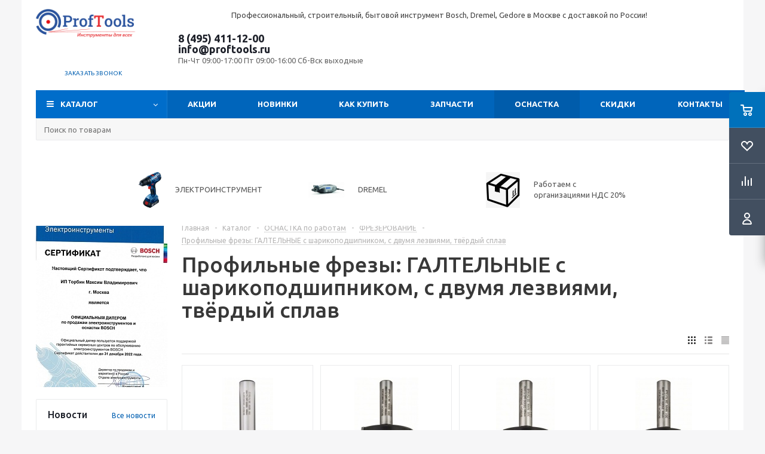

--- FILE ---
content_type: text/css
request_url: https://proftools.ru/bitrix/templates/aspro_optimus/template_styles.min.css?1759315705383707
body_size: 65238
content:
*{margin:0;padding:0;box-sizing:content-box;}html{width:100%;-webkit-tap-highlight-color:transparent;font-size:13px;}header,nav,section,article,aside,footer{display:block;}div[id^=wait_comp],.bx-core-waitwindow{display:none;}.right_block ul,.right_block ol{margin:0 0 27px;}.right_block ul li:before,.right_block ol li:before{padding:0;margin-left:0;width:20px;display:inline-block;vertical-align:top;*display:inline;zoom:1;position:absolute;top:0;left:0;}.right_block ul li,.right_block ol li{margin:0 0 4px;padding-left:20px;position:relative;}#panel + div[id*=bx_incl_area]{min-height:0!important;}.print body{background:#fff!important;}.title_block{display:inline-block;margin:0 30px 0 0;font-size:20px;color:#1d2029;line-height:30px;font-weight:500;}.icon_more{text-decoration:none;font-size:10px;text-transform:uppercase;background:url('images/arrows.png') -1px -78px no-repeat;padding:0 0 0 23px;margin:10px 0 0;display:inline-block;}a.back{font-weight:600;}a:hover{text-decoration:none!important;}.transition_bg{transition:background-color ease .5s;}.wrapper,.wrapper_inner,.wrapp{box-sizing:border-box;-moz-box-sizing:border-box;-o-box-sizing:border-box;-webkit-box-sizing:border-box;position:relative;zoom:1;z-index:2;}.wrapp{max-width:1000px;padding:0 10px;margin:0 auto;}.wrapper_inner{padding:0 24px;max-width:1208px;margin:0 auto;background:#fff;}.wrapper_inner.wides{max-width:1172px;}.wrapper_inner.wides_big{max-width:1182px;}.wrapper_inner1.wides{margin:0px -10px;}.wrapper_inner1.wides.float_banners{margin:0 0 0;}.left_block{width:220px;float:left;position:relative;zoom:1;z-index:390;padding-top:0;}.right_block{padding-left:244px;overflow:visible;position:relative;}.news-list{overflow:hidden;}.alert{padding:15px;border:1px solid #0000;border-radius:4px;}.alert-danger{background:#ffeeee;color:#e83333;}.alert.alert-success{background:#e6f8de;color:#419a19;}.alert.alert-success .icon-success,.alert-warning .icon-warning{display:none;}.alert.alert-success font.notetext{color:#419a19;}.alert font.errortext{margin:0;background:none;padding:0!important;}.alert-danger p,font.errortext{color:#e83333;}.alert-success p{color:#419a19;}.container>.subscribe-edit + .guest-block{margin-top:25px;}.guest-block .alert{color:#222;}#catalog-subscriber-identification-form h4{margin-top:20px;}#catalog-subscriber-identification-form .form-group{margin:12px 0 17px;}#catalog-subscriber-identification-form .catalog-subscriber-identification-form{margin-bottom:33px;}#content .right_block.catalog .catalog_list,#content .right_block.catalog .catalog_table{left:0;right:-20px;position:relative;zoom:1}#content .right_block.catalog .catalog_block{margin-top:20px;}#content .right_block.catalog .catalog_section_list{margin-left:11px}.clearfix{clear:both;}.rows_block{font-size:0;margin:0px -6px;}.rows_block:after,.rows_block:before{display:table;content:" ";}.rows_block:after{clear:both;}.rows_block *{box-sizing:border-box;-moz-box-sizing:border-box;-o-box-sizing:border-box;-webkit-box-sizing:border-box;}.rows_block .item_block{display:inline-block;vertical-align:top;padding:6px 6px;}.rows_block .col-80{width:80%;}.rows_block .col-75{width:75%;}.rows_block .col-66{width:66.66%;}.rows_block .col-5{width:20%;}.rows_block .col-4{width:25%;}.rows_block .col-3{width:33.33%;}.rows_block .col-2{width:50%;}.rows_block .col-1{width:100%;}.margin0{margin:0!important;}.hover{cursor:pointer;}.grey_bg{background:#f7f7f9;}hr{padding:0;margin:0;height:1px;}hr.white{background:#fff;}hr.black{background:#000;}hr.grey{background:#E5E5E5;}.wrapper_block{position:relative;clear:both;}.top_border{border-top:1px solid #e5e5e5;}font.notetext{color:#333;}.wrap_md,.wrap_md_row{font-size:0;margin:0;}.wrap_md_row{margin:0px -15px;}.md-75,.md-66,.md-33,.md-25,.md-50,.wrap_md .news_wrap,.wrap_md .subscribe_wrap,.wrap_md .iblock{display:inline-block;vertical-align:top;box-sizing:border-box;-moz-box-sizing:border-box;-o-box-sizing:border-box;-webkit-box-sizing:border-box;font-size:13px;}.md-100{width:100%;}.md-75{width:75%;}.md-66{width:66.66%;}.md-50{width:50%;}.md-33{width:33.33%;}.md-25{width:25%;}.wrap_md_row>div{padding:0 15px;}.wrap_md .img img{max-width:100%;}.wrap_md .big{padding:0 0 0 20px;}.wrap_md .big p{font-size:14px;color:#333333;}.wrap_md .big .title_block{margin-bottom:8px;}.border-radius{-webkit-border-radius:2px;-moz-border-radius:2px;border-radius:2px;}.box-sizing{box-sizing:border-box;-moz-box-sizing:border-box;-o-box-sizing:border-box;-webkit-box-sizing:border-box;}.hidden{display:none!important;visibility:hidden;}.hidden_block{visibility:hidden;opacity:0;}.display-block{display:block!important;visibility:visible;}.bold{font-weight:600;}.f-right{float:right;}.f-left{float:left;}.clear{width:100%;clear:both;box-sizing:border-box;-moz-box-sizing:border-box;-o-box-sizing:border-box;-webkit-box-sizing:border-box;}.clearfix:after{content:".";display:block;height:0;clear:both;visibility:hidden;}.top_block{font-size:0;margin:0 0 24px;padding:42px 0 0;}.top_block a{font-size:12px;text-decoration:none;}#header{margin:-1px 0 7px;padding:16px 0 18px;z-index:100;right:0;left:0;position:relative;}.header_wrap #header{padding:0!important;margin:-1px 0 0!important;}.basket_normal .header_wrap #header .middle-h-row{height:58px;}.header_wrap #header>.wrapper_inner{padding-top:16px;padding-bottom:18px;}.basket_normal .header_wrap #header>.wrapper_inner{padding-top:6px;z-index:4;}.basket_fly .header_wrap #header>.wrapper_inner{z-index:9;}.basket_normal .popup .error_block{padding:0 20px 20px;}.has_menu #header{margin-bottom:0;padding-bottom:16px;}.has_menu.m_color_colored #header{padding-bottom:15px;}.head_type_1 #header{border-bottom:1px solid #e5e5e5;}.middle{position:relative;float:left;width:100%;}.wide_page .middle{float:none;}.middle:after{content:'';clear:both;display:table;}#footer{position:relative;zoom:1;z-index:0;clear:both;z-index:1;}.flexslider .wrapper_inner{background:none;}.bg_image_site{display:block;opacity:0;width:100%;height:100%;min-height:100%;min-width:100%;position:absolute;top:0;left:0;right:0;z-index:0;background-position:top center;background-repeat:no-repeat;}.bg_image_site.fixed{position:fixed;}.bg_image_site.opacity{transition:opacity .4s ease;}input::-webkit-input-placeholder,input::-moz-input-placeholder,input::-ms-input-placeholder,input::-o-input-placeholder{color:#b1b1b1!important;}input[type="text"]:focus,input[type="password"]:focus,input[type="email"]:focus,textarea:focus,select:focus{outline:none;}input[type="text"],input[type="tel"],input[type="password"],input[type="email"],select,textarea{box-sizing:border-box;-moz-box-sizing:border-box;-o-box-sizing:border-box;-webkit-box-sizing:border-box;background:#f7f7f7;border:1px solid #eaebec;border-radius:2px;box-shadow:none;color:#383838;height:auto;font-size:13px;padding:8px 13px 7px;width:100%;}textarea{resize:none;min-height:90px;}input[readonly],select[readonly],textarea[readonly]{background:#FFF;}input:not(.button){line-height:20px;}input.big{padding:10px 13px 9px;}input.grey{background:#eeeeee;}input.medium{padding:8px 13px 7px;}input.error,textarea.error{border-color:#e62222;background:#ffefef;}.bxml-dialog input[type="text"]{width:auto;padding:initial;border-color:initial;}.bx-ie input[type="text"],.bx-ie input[type="password"],.bx-ie input[type="email"]{padding-bottom:10px;}.bx-ie .bx-sls .bx-ui-sls-fake,.bx-ie .bx-sls .bx-ui-sls-route{padding-bottom:0;}form[name="bx_auth_services"] .form-control input{margin:5px 0 20px;}form[name="bx_auth_services"] .form-control span{display:inline-block;font-size:12px;padding:0 10px 0 0;vertical-align:top;}form[name="bx_auth_servicesform_inline"] #bx-auth-services>div span{display:inline-block;font-size:12px;padding:0 10px 0 0;vertical-align:top;}a.scroll-to-top{-moz-transition:opacity .3s;-ms-transition:opacity .3s;-o-transition:opacity .3s;-webkit-transition:opacity .3s;transition:opacity .3s;opacity:0;position:fixed;text-align:center;text-decoration:none;display:block;background:#404040 url("images/svg/scroll.svg") no-repeat scroll center 14px;width:44px;height:44px;border-radius:50%;right:75px;left:inherit;bottom:55px;opacity:0;z-index:1040;cursor:pointer;}a.scroll-to-top.visible{opacity:1;}a.scroll-to-top.ROUND_WHITE,a.scroll-to-top.RECT_WHITE{background-color:#fff;}a.scroll-to-top.ROUND_GREY,a.scroll-to-top.RECT_GREY{background-color:#e3e3e3;}a.scroll-to-top.RECT_COLOR,a.scroll-to-top.RECT_GREY,a.scroll-to-top.RECT_WHITE{border-radius:2px;}a.scroll-to-top.TOUCH{border-radius:2px 0 0 2px;width:50px;height:50px;right:0;}a.scroll-to-top.ROUND_COLOR,a.scroll-to-top.RECT_COLOR{background-position:center 14px;}a.scroll-to-top.ROUND_WHITE,a.scroll-to-top.RECT_WHITE,a.scroll-to-top.ROUND_GREY,a.scroll-to-top.RECT_GREY{background-position:center -70px;}a.scroll-to-top.RECT_COLOR.TOUCH{background-position:center 17px;}a.scroll-to-top.RECT_GREY.TOUCH,a.scroll-to-top.RECT_WHITE.TOUCH{background-position:center -67px;}#popup_iframe_wrapper{position:fixed;top:0;bottom:0;left:0;right:0;display:none;align-items:center;justify-content:center;overflow:hidden;-webkit-overflow-scrolling:touch;}form .star,.order-checkout .sof-req{font-size:12px;font-weight:normal;line-height:0;margin:0 0 0 4px;position:relative;color:#e62222;}.form.ASK{display:none;}.popup .form.ASK,.form_block .form.ASK{display:block;}.form-control{position:relative;margin-bottom:19px;}.form-control label{display:block;font-size:13px;margin-bottom:6px;}.form .form_body{margin:0 0 9px;position:relative;}.form .form_desc{margin-bottom:15px;}.form .form_result{margin-bottom:30px;}.form .form_result{border:1px solid #333;border-radius:3px;padding:17px;}.form .form_result.success{align-items:center;border-color:rgba(55,172,9,.35);color:#37AC09;display:flex;}.form .form_result.success .form_result__icon{align-items:center;background-color:rgba(55,172,9,.12);border-radius:50%;display:flex;height:26px;justify-content:center;margin-right:12px;min-width:26px;width:26px;}.form .form_result.success .form_result__icon::before{background-image:url('images/svg/checkmark.svg');background-repeat:no-repeat;background-size:contain;content:'';display:block;height:8px;width:11px;}.form .form_result.error{align-items:center;border-color:rgb(231,35,35,.35);color:#e62222;}.form .form_result{color:#333;}.form .form_result>*,.form .form_desc>*{margin:0;}.form .form_footer{margin:0 0 23px 0;}.form .form_footer .button + .button{margin-left:13px;}.form .form_left{width:56%;float:left;}.form .form_right{left:56%;padding-left:30px;position:absolute;right:0;}.form.b .form_left,.form.b .form_right{float:none;left:inherit;margin:0;max-width:inherit;padding:0;position:relative;right:inherit;width:100%;}.form textarea{min-height:193px;}label.error{color:#e62222!important;font-size:10px;position:absolute;top:0;right:0;font-weight:400;}.h label.error{display:none!important;}.popup .form .form_head{border-bottom:2px solid;padding:34px 75px 35px 35px;}.popup .form .form_head h2{margin:0;}.popup .form .form_desc{margin-bottom:0;margin-top:15px;}.popup .form .form_result{margin:0;padding:30px 35px 0;}.popup .form .form_body{margin:0;padding:29px 35px 6px;}.popup .form .form_body.error p{margin:0 0px -10px;}.popup .form .form_footer{padding:0 35px 12px;}.popup.show .form .form_result{padding-bottom:30px;}.error_block_auth{color:#e62222!important;font-size:12px;}.delivery_note{float:right;width:218px;}.delivery_note .title{border-bottom:1px dashed;float:right;margin:8px 0 0 0;}.delivery_note .title:hover{border-bottom-color:transparent;}.delivery_note .text{margin:-1px 0 0 0;}.form.FEEDBACK form{float:left;width:100%;}.form.FEEDBACK .form_right{left:inherit;width:44%;float:right;box-sizing:border-box;position:relative}.form.FEEDBACK.b .form_right{float:none;margin:0;max-width:inherit;padding:0;width:100%;}.popup .form .form_body .mess{color:#e62222;padding:0 0 10px;}.popup .form .form_body .success{color:#5da247;margin-bottom:-12px;}.g-recaptcha-badge,.SmartCaptcha-Shield{z-index:3000;}.captcha-row{position:relative;max-width:418px;}.captcha-row .captcha_input{bottom:0;height:59px;left:216px;max-width:184px;position:absolute;right:0;}.captcha-row .captcha_input label.error{white-space:nowrap;}.captcha-row .captcha_input input[name="captcha_word"]{bottom:0;position:absolute;width:100%;}.captcha-row .captcha_image{height:37px;position:relative;width:217px;}.captcha-row .captcha_image img{height:37px;border:none;vertical-align:top;width:100%;width:180px;}.captcha_reload{border:1px solid transparent;cursor:pointer;height:35px;left:179px;position:absolute;top:0;width:36px;}.captcha_reload::before,.captcha_reload::after{content:"";display:block;position:absolute;}.captcha_reload::before{border-radius:25px;height:25px;left:5px;top:5px;width:25px;}.captcha_reload::after{background:rgba(0,0,0,0) url("images/svg/icons_wish.svg") repeat scroll -67px -82px;height:13px;left:10px;top:11px;transition:background .7s ease-in-out 0s;width:15px;}.captcha_reload:hover:before{background:#383838;}.captcha_reload.loading:after{-webkit-animation:spinner .5s linear infinite!important;animation:spinner .5s linear infinite!important;-webkit-transform-style:preserve-3d;-moz-transform-style:preserve-3d;-ms-transform-style:preserve-3d;-o-transform-style:preserve-3d;transform-style:preserve-3d;}.captcha_reload:hover:after{-webkit-animation:spinner .5s ease-out 1;animation:spinner .5s ease 1;-webkit-transform-style:preserve-3d;-moz-transform-style:preserve-3d;-ms-transform-style:preserve-3d;-o-transform-style:preserve-3d;transform-style:preserve-3d;}.captcha-row.b .captcha_input,.captcha-row.b .captcha_image{height:37px;left:inherit;margin:0;max-width:inherit;position:relative;right:inherit;}.captcha-row.b .captcha_input label.error{top:-68px;}.captcha-row.b .captcha_image{margin-bottom:9px;}.captcha-row .captcha_image .captcha_reload{right:0;text-indent:-9999px;}body .captcha-row.invisible{margin:0;height:0;visibility:visible;}.captcha-row.invisible label{display:none;}.captcha-row .captcha_input.recaptcha_text{position:static;width:100%;max-width:none;height:auto;}.captcha-row .captcha_image.recaptcha_tmp_img{display:none;}.bx-auth form[name=bx_auth_servicesform_inline] .g-recaptcha,.g-recaptcha{display:none!important;}div>.g-recaptcha{display:block!important;}body .captcha-row .recaptcha,body .captcha-row>div.iblock{padding:0;margin:0;display:block;}body .captcha-row .recaptcha{height:0;opacity:0;visibility:hidden;margin-bottom:0;display:block;}body .captcha-row.invisible.logo_captcha_n{display:none;}body .captcha-row.invisible.inline{height:auto;margin-bottom:10px;}b,strong,.popup .popup-intro .pop-up-title,.registraion-page .top p,.basket_popup_wrapp .item-title .one-item,.basket_popup_wrapp .item-title .cost-cell,.basket_sort ul.tabs li span,.module-cart table td.name-cell div[class^=bx_item_detail_] .titles,.item-title .props .item_prop .value,.module-pagination .nums a:not(.link),.no_products,.bx_compare .prop_title_table .data_table_props tr td:first-child,.catalog_detail .set_wrapp .title,.catalog_detail .bx_item_set_hor_container_big .title,.bx_modal_body .item_block_title,.props_block .char_value,.char_name .hint .icon i,.bx_filter_container_title .hint .hint_icon i,.location-block-wrapper .bx-sls .bx-ui-sls-fake,.location-block-wrapper .bx-sls .bx-ui-sls-route,.bx_order_make .bx_description .name,h4.hover:hover,.filter_block ul li span,.module-orders-list tbody td,.jobs_wrapp .item .salary,.medium,.row_values .wrap_weight{color:#383838;}.module-cart tfoot td .item_title,.bottom.middle td>.coupon .coupon-t,.module-cart .row_values .price,.module-cart table tr td.count-cell,.sort_header .sort_filter a.current,.sort_header .sort_filter a:hover,.bx_filter_vertical .bx_filter_block label:hover span,.bx_filter_vertical .bx_filter_block input:checked+ label span,.bx_filter .bx_filter_select_text,.bx_filter_vertical input[type="checkbox"] + label.sku span,.bx_filter_select_popup ul li label,.common_select *,.sku_props .bx_item_detail_size ul li,.catalog_detail .stock_board .title,.filter label span,.reviews-post-table .reviews-text,.forum-quote tbody tr td a,.reviews-header-title a,.stores_block .stores_text_wrapp,.coupons_list .bx_ordercart_coupon,.basket_wrapp table tbody td,.border_block_wide table td,.colored_table tbody tr td{color:#373737;}a:hover,.link:hover,.header_wrap .top-h-row .menu li>a:hover,.top-h-row .menu li.current>a,.phones .phone_wrap a,.phones .order_wrap_btn:hover,.avtorization-call.enter,.main-nav ul.menu>li>a,ul.mini-menu li a,body .main-nav .menu>li.current>a,.white #header .catalog_menu ul.menu>li a,ul.menu .child li.menu_title a,ul.menu .child li.menu_item a:hover,#header .catalog_menu ul.menu>li>a,#header .catalog_menu ul.menu>li.current>a,.wrapper.has_menu .white #header .catalog_menu ul.menu>li:hover>a,body .white #header ul.menu li .child.submenu .child_wrapp a:hover,body .wrapper.has_menu #header ul.menu li .child.submenu .child_wrapp a:not(.title):hover,ul.menu li .depth3 a.title:hover,#header .wrapper_middle_menu .menu>li .child.submenu .child_wrapp a.current:not(.title),#header .menu>li .child_wrapp a.current:not(.title),body #header ul.menu li .child.submenu.line .child_wrapp>a,.search_middle_block .middle_form .noborder,.basket_wrapp .wraps_icon_block .count a,.basket_wrapp .wraps_icon_block .count .text,.basket_wrapp .basket_block .title,.cost.prices .price,.sale_block .text,.sale_block .value,.news .item .info .date,.stores .stores_list .item a:hover span,.footer_top .sblock .wrap_more_text,.footer_top .sblock .wrap_more_text div,.footer_bottom .submenu_top .menu_item a,.img_block_capcha .reload:hover,.form-control .forgot:hover,#header .basket_fly .basket_title,.basket_sort ul.tabs li.cur span,.basket_sort ul.tabs li:hover .wrap_li>span,.basket_sort ul.tabs li:hover .wrap_li>span *,.module-cart .name-cell a:hover,.basket_sort ul.tabs li.cur .wrap_li>span,.basket_sort ul.tabs li.cur .wrap_li>span *,.basket_sort ul.tabs li .wrap_li>span *,.section_item_inner .section_info ul li a:hover,.bx_filter .bx_filter_popup_result a,.catalog_item:hover .item-title a,.item-title a:hover,li.item:hover a,.item_wrap:hover .item-title a,.view_sale_block .values,.more_text_ajax:hover,.bx_compare .compare_view .item_block:hover a,.item-stock .store_link:hover,.set_block .item:hover .item_info a,.item .date_small,.articles-list.news .item:hover .item-title a,.jobs_wrapp .item .name tr:hover .link,.basket_wrapp .empty_cart:not(.bcart) .wraps_icon_block .count span a,.basket_wrapp .basket_empty .wraps_icon_block.basket .count span,.basket_wrapp .basket_fly .basket_count.empty .wraps_icon_block.basket .count span{color:#1d2029;}ul.menu .see_more,ul.menu .see_more a,a.dark_link{color:#1d2029!important;}.h_color_colored .header_wrap #header,.h_color_white .header_wrap #header .middle-h-row .logo_wrapp .logo a,.colored #header .catalog_menu ul.menu>li,.module-cart .remove-cell a:hover,.cart_shell .remove-cell a:hover,.bx_item_set_hor .bx_item_set_hor_item a.remove,.start_promo .item i.title span,.start_promo .item p span,.block_wr.dark,.stores .all_map,.registraion-page .top p:after,.more_text_ajax:before,.captcha_reload:before,.left_block .internal_sections_list .child_wrapp ul.child li.cur:after,.left_block .internal_sections_list .child_wrapp ul.child li:hover:after,.left_block .internal_sections_list li.cur,.left_block .internal_sections_list li:hover,.left_block .internal_sections_list .title .inner_block:before,.bx_filter .bx_filter_popup_result{background-color:#ddd;}.top-h-row .menu li a,.cost.prices .price_name,.news .item .info .preview,.form-control label,.social_block .row .title,.module-cart thead tr,.count-cell div.error,.module-cart table td.name-cell div[class^=bx_item_detail_] .values,.item-title .props .item_prop .title,.bx_filter_vertical .bx_filter_block label span,.display_list .list_item .preview_text,.display_list .list_item .props_list td,.articles-list .item .right-data .preview-text,.bx_filter_vertical .bx_filter_block label:hover span,.catalog_detail .stock_board .txt,.file_type .description,.catalog_detail .form_wr,.reviews-post-reply-buttons a,.reviews-post-table,.bx_order_make .bx_block.r1x3.pt8,.bx_order_make .float .bx_description .name,.module-order-history .module-orders-list td.drop-cell .item-shell thead td,.module-order-history .order_property.d td,.orderdetail .module-orders-list.colored tbody td:first-child,.soc-avt,.module-cart table td.name-cell .item_props .item_prop .property_value,.colored_table thead tr{color:#888888;}.header_wrap.colored .top-h-row .menu li a,.stores .stores_list .item .store_text .value,#footer .copyright,#footer .copyright *,.footer_bottom .all_menu_block ul li a{color:#545454;}.header_wrap.colored .main-nav ul.menu>li>a{color:#fff;}.item-stock,.bx_compare .compare_view.data_table_props td,.catalog_detail .like_icons>div,.info_item .top_info .article,.share_wrapp .text.button,.share_wrapp .text.button:hover{color:#6d6d6d;}table.title-search-result .price,.card_popup_frame.popup .total_wrapp,.module_products_list .price-cell .price,.compare_wrapp a.compare_link,.module-cart .colored tfoot td.row_values,.module-cart .summ-cell,.module-cart .summ-cell *,.catalog_detail .availability-row .value a,.catalog_detail a.wish_item .value,.catalog_detail a.compare_item .value,ul.tabs li.cur:hover span,ul.tabs li:active span,.module_products_list .basket_button.read_more span,ul.mini-menu li a,.top-h-row .phone span,.top-h-row .phone span a,ul.tabs li span,.compare_button span,.left_block .internal_sections_list .title a,.btn_big,.catalog_detail .bx_item_set_hor_container_big .total_wrapp .total_title .price,.bx_modal_container .bx_modal_small_title,.card_popup_frame.popup .basket_empty *{color:#1d2029;}.filter_button span,.catalog_detail .stock_board .title,.module_products_list .basket_button.to-cart span,.module_products_list .basket_button.to-subscribe span,.module_products_list .basket_button.to-order span,table.colored td.name,.front_slider .price,.page_not_found td.description .title404,.popup-window-titlebar .popup-window-top-row .popup-window-center-column span div,#header .basket_fly .opener .count{color:#212121;}#header .catalog_menu ul.menu.full.opened>li:not(.current):hover a,#header ul.menu.full.opened>li:not(.current):hover a,#header ul.menu.adaptive>li a,.specials_slider.product_slider .basket_button.in-cart span{color:#fff;}.display_list .list_item .props_list td,.smartfilter,.smartfilter input,.catalog_detail .stock_board .txt,.index_bottom .info_column .about_column,.header-cart-block .cart .summ,.header-cart-block .cart .delay_link{color:#636363;}.show_number,.show_number *,.module-cart [data-id="total_buttons"] .description,.module-pagination .nums a:not(.link),.catalog_detail .bx_item_set_hor_container_big .total_wrapp .total_title,.display_list .availability-row .value{color:#777;}.catalog_detail .element_detail_text,.tabs_content li.video{color:#7e7e7e;}.tooltip .tooltip_close:hover{color:#333;}.display_list .available_block,.display_list .noavailable_block{color:#888;}.module_products_list .price-cell .price.discount,.module-cart .cost-cell .discount,.module-cart .cost-cell .discount strike,.module-cart .count-cell .measure,.catalog_detail .set_wrapp .item .price.detail,.bx_item_set_hor .bx_item_set_hor_item .price.detail{color:#999;}.top-h-row .h-user-block .have-user a.exit,.top-h-row .h-user-block .have-user a.exit span,.top-h-row .menu li a{color:#919191;}#footer .copyright .grey{color:#a0a0a0;}.front_slider .price.discount{color:#adadad;}form div.r div.error,.order-checkout .sof-req,.pay-status-cell.not_payed{color:#cb0000;}.basket_button:hover,.button30:hover,.basket_button:hover span,.button22:hover span,.button30:hover span,.compare_button:hover span,.filter_button:hover span,.button30.fast_order span,.button30.back_button span,.button30.grey span,.bx_filter_container_title .hint .hint_icon:hover,.popup .soc-avt .row a:hover,.popup .bx-auth-service-form input[type='submit']:hover,#bx_auth_servform input[type=submit]:hover{color:#fff;}a.avtorization-call.enter:hover,.pseudo:hover,.articles-list .item:hover .item-title a,.articles-list .item .item-title a:hover{border-bottom-color:#919191;}.props_table td{border-bottom:1px dotted #b4b4b4;}.staff_wrapp .item .contacts,.question-list,.detail_picture_block .picture_description,.authorization-cols .col.authorization .soc-avt,.popup .form-description-wrapp,.popup .form_description,.basket_fly .module-cart table.colored tbody td,#header .middle-h-row form.basket_wrapp{border-top:1px solid #e7e7e7;}table.colored td,.catalog_detail hr,.viewed_products_column .view-list,.ask_small_block .ask_btn_block,.popup .form-description-wrapp,.popup .form_description,#order_form_div .title,#order_form_div hr,#order_form_div form .title,#order_form_div .sale_order_table.props td,.differences_table td,.basket_fly li[item-section="AnDelCanBuy"] .module-cart table.colored tbody,#header .basket_fly li[item-section="AnDelCanBuy"] .module-cart .colored tfoot td.total_wrapp{border-bottom:1px solid #e7e7e7;}table.colored tr.nb td{border-bottom:none;}.module-cart .colored tbody,.module-cart .colored tfoot{border-left:1px solid #e7e7e7;border-right:1px solid #e7e7e7;border-bottom:1px solid #e7e7e7;}.viewed_products_column .view-item,.module-orders-list td.drop-cell{border-left:1px solid #e7e7e7;border-right:1px solid #e7e7e7;}.module-order-history .module-orders-list .tr-d:hover td{border-top:1px solid #e7e7e7;}.module-order-history .module-orders-list .tr-d:hover td.item-name-cell,.module-order-history .module-orders-list .tr-d.opened td.item-name-cell{border-left:1px solid #e7e7e7;}.module-order-history .module-orders-list .tr-d:hover td.order-status-cell,.module-order-history .module-orders-list .tr-d.opened td.order-status-cell,.module-cart .colored tfoot tr[data-id="total_buttons"] td .basket_update{border-right:1px solid #e7e7e7;}.jobs_wrapp .item span.icon,.staff_wrapp .section .icon{background:#eef1f1;}.catalog_detail .tabs.main_tabs>li{background:#f2f2f2;}table.colored.item-shell thead td,.popup .form-description-wrapp,.differences tr.hovered:hover,.search-page form{background:#fafafa;}body,.adaptive_filter{background:#fff;}body{background:#f6f6f7;}#footer .phone .icon{background:#fff;}.item_slider ul.slides li{background:#fff;}.item_slider .slides a.line_link{cursor:default;}.item_slider .slides li.current:before{display:none;}.img_wrapper .item_slider .slides img{width:auto!important;}.wrapper.basket_normal .page-header .basket_fly{display:none;}#header .basket_fly{background:#fff;box-shadow:rgba(44,44,44,.4) 0 6px 18px;-moz-box-shadow:rgba(44,44,44,.4) 0 6px 18px;-webkit-box-shadow:rgba(44,44,44,.4) 0 6px 18px;min-height:283px;}#header .basket_fly:not(.loaded){background:url('images/waiter.gif') no-repeat center center #fff;}table.title-search-result td.title-search-all{background:#fff!important;}.header-cart-block .cart.empty_cart>span.icon{background:#e9e9e9;background:url([data-uri]);background:-moz-linear-gradient(top,#e9e9e9 0%,#d5d5d5 100%);background:-webkit-gradient(linear,left top,left bottom,color-stop(0%,#e9e9e9),color-stop(100%,#d5d5d5));background:-webkit-linear-gradient(top,#e9e9e9 0%,#d5d5d5 100%);background:-o-linear-gradient(top,#e9e9e9 0%,#d5d5d5 100%);background:-ms-linear-gradient(top,#e9e9e9 0%,#d5d5d5 100%);background:linear-gradient(to bottom,#e9e9e9 0%,#d5d5d5 100%);filter:progid:DXImageTransform.Microsoft.gradient(startColorstr='#e9e9e9',endColorstr='#d5d5d5',GradientType=0);border-bottom:1px solid #cacaca;}.popup .popup-intro.grey{border-bottom:1px solid #bfbfbf;background:#e9e9e9;background:url([data-uri]);background:-moz-linear-gradient(top,#e9e9e9 0%,#d5d5d5 100%);background:-webkit-gradient(linear,left top,left bottom,color-stop(0%,#e9e9e9),color-stop(100%,#d5d5d5));background:-webkit-linear-gradient(top,#e9e9e9 0%,#d5d5d5 100%);background:-o-linear-gradient(top,#e9e9e9 0%,#d5d5d5 100%);background:-ms-linear-gradient(top,#e9e9e9 0%,#d5d5d5 100%);background:linear-gradient(to bottom,#e9e9e9 0%,#d5d5d5 100%);filter:progid:DXImageTransform.Microsoft.gradient(startColorstr='#e9e9e9',endColorstr='#d5d5d5',GradientType=0);}.module-cart .colored tfoot tr[data-id="total_buttons"] td .top_shadow{box-shadow:0 1px 2px #e7e7e7 inset;-moz-box-shadow:0 1px 2px #e7e7e7 inset;-o-box-shadow:0 1px 2px #e7e7e7 inset;-webkit-box-shadow:0 1px 2px #e7e7e7 inset;}.top-h-row .search input[id^=title-search-input]{color:#b2b2b2;box-shadow:0 0 1px #ededed;-moz-box-shadow:0 0 1px #ededed;-o-box-shadow:0 0 1px #ededed;-webkit-box-shadow:0 0 1px #ededed;border-color:#e6e7e8;}.middle-h-row .search input[id^=title-search-input]{color:#b2b2b2;box-shadow:0 0 1px #ededed;-moz-box-shadow:0 0 1px #ededed;-o-box-shadow:0 0 1px #ededed;-webkit-box-shadow:0 0 1px #ededed;border-color:#f2f3f4;}.middle-h-row .search input[id^=title-search-input]:focus{color:#b2b2b2;box-shadow:0 0 1px #ddd;-moz-box-shadow:0 0 1px #ddd;-o-box-shadow:0 0 1px #ddd;-webkit-box-shadow:0 0 1px #ddd;border-color:#e8e9ea;}table.title-search-result img.item_preview{box-shadow:0 0 15px 5px #fff;-moz-box-shadow:0 0 15px 5px #fff;-o-box-shadow:0 0 15px 5px #fff;-webkit-box-shadow:0 0 15px 5px #fff;}table.colored_table{width:100%;box-sizing:border-box;-moz-box-sizing:border-box;-o-box-sizing:border-box;-webkit-box-sizing:border-box;border-collapse:collapse;}.colored_table thead{border:1px solid #E5E5E5;}.colored_table thead tr{background:#F7F7F7;}.colored_table tr td{padding:8px 29px;}.colored_table tbody{border-left:1px solid #E7E7E7;border-right:1px solid #E7E7E7;border-bottom:1px solid #E7E7E7;}.colored_table tbody tr td{border-bottom:1px solid #E7E7E7;}.front_slider .read_more:hover,.btn_big:hover{text-shadow:0 1px 0 rgba(0,0,0,.2);-moz-text-shadow:0 1px 0 rgba(0,0,0,.2);-o-text-shadow:0 1px 0 rgba(0,0,0,.2);-webkit-text-shadow:0 1px 0 rgba(0,0,0,.2);color:#fff;border-bottom:2px solid #212121!important;background:#848484!important;background:url([data-uri]пїЅEiIGhlaWdodD0iMSIgZmlsbD0idXJsKCNncmFkLXVjZ2ctZ2VuZXJhdGVkKSIgLz4KPC9zdmc+)!important;background:-moz-linear-gradient(top,#848484 0%,#464646 100%)!important;background:-webkit-gradient(linear,left top,left bottom,color-stop(0%,#848484),color-stop(100%,#464646))!important;background:-webkit-linear-gradient(top,#848484 0%,#464646 100%)!important;background:-o-linear-gradient(top,#848484 0%,#464646 100%)!important;background:-ms-linear-gradient(top,#848484 0%,#464646 100%)!important;background:linear-gradient(to bottom,#848484 0%,#464646 100%)!important;filter:progid:DXImageTransform.Microsoft.gradient(startColorstr='#848484',endColorstr='#464646',GradientType=0)!important;color:#fff!important;box-shadow:0px -1px 0 #555 inset;-moz-box-shadow:0px -1px 0 #555 inset;-o-box-shadow:0px -1px 0 #555 inset;-webkit-box-shadow:0px -1px 0 #555 inset;}ul.menu li .child.cat_menu hr{border-bottom:1px solid #fff;background:#e7e7e7;}ul.menu .child .child_wrapp,.breadcrumbs .dropdown{background:#f5f5f6;box-shadow:0 1px 5px #fafafa;-moz-box-shadow:0 1px 5px #fafafa;-o-box-shadow:0 1px 5px #fafafa;-webkit-box-shadow:0 1px 5px #fafafa;}.specials_slider.product_slider .catalog_item:hover .basket_button.read_more span{background-position:1px -408px;}.module_products_list .basket_button.read_more span{background-position:1px -408px;}.top-h-row .search input[id^=title-search-input]:focus{border-color:#ddd;box-shadow:0 0 1px #eee;-moz-box-shadow:0 0 1px #eee;-webkit-box-shadow:0 0 1px #eee;-o-box-shadow:0 0 1px #eee;}.question-list .ans{color:#444;border:1px solid #e8e8e8;background:#f2f2f2;border-bottom:1px solid #bdbdbd;}.question-list .ans .arr{border-bottom:10px solid #f2f2f2;}input.error,textarea.error{border-color:#cb0000;}input#COUPON.error{border-color:#cb0000!important;}input#COUPON.good{border-color:#00cb00!important;}h2.feedback_title{color:#221f26;}.bx-touch .bx_item_set_hor_container_big .bx_item_set_del,.bx_item_set_hor_container_big .bx_item_set_hor_item:hover .bx_item_set_del,.bx_kit_item:hover .bx_kit_item_del{background:#e62222;}.button30.fast_order{background:#00b0d8;background:url([data-uri]);background:-moz-linear-gradient(top,#00b0d8 0%,#007db9 100%);background:-webkit-gradient(linear,left top,left bottom,color-stop(0%,#00b0d8),color-stop(100%,#007db9));background:-webkit-linear-gradient(top,#00b0d8 0%,#007db9 100%);background:-o-linear-gradient(top,#00b0d8 0%,#007db9 100%);background:-ms-linear-gradient(top,#00b0d8 0%,#007db9 100%);background:linear-gradient(to bottom,#00b0d8 0%,#007db9 100%);filter:progid:DXImageTransform.Microsoft.gradient(startColorstr='#00b0d8',endColorstr='#007db9',GradientType=0);border-bottom:1px solid #00699d;}.button30.fast_order span{text-shadow:0 1px 1px #006f9c;-moz-text-shadow:0 1px 1px #006f9c;-o-text-shadow:0 1px 1px #006f9c;-webkit-text-shadow:0 1px 1px #006f9c;}.bx_filter_container_title>span.name span{color:#221f26;border-bottom:1px dotted #6e6e6e;}.bx_filter_vertical .bx_filter_container_title i.arr{background:#fafafa;}.bx_filter_vertical .for_button{border-top:1px solid #dadada;}.smartfilter .bx_ui_slider_track{background:#dadada;margin-left:9px;margin-right:9px;}.compare_wrapp{background:#fcfcfc;border:1px solid #f1f1f1;box-shadow:0 0 1px #e7e7e7 inset;-moz-box-shadow:0 0 1px #e7e7e7 inset;-o-box-shadow:0 0 1px #e7e7e7 inset;-webkit-box-shadow:0 0 1px #e7e7e7 inset;}.popup,div[id^="CatalogSetConstructor"] .popup-window{background:#fff;}.popup .close:hover,.popup-window-close-icon.popup-window-titlebar-close-icon:hover{background:#fff;box-shadow:0 0 3px rgba(0,0,0,.2);-moz-box-shadow:0 0 3px rgba(0,0,0,.2);-o-box-shadow:0 0 3px rgba(0,0,0,.2);-webkit-box-shadow:0 0 3px rgba(0,0,0,.2);}.popup .pop-up-title,.popup-window-titlebar .popup-window-top-row .popup-window-center-column span div{text-shadow:0 1px 0 rgba(255,255,255,.57);-moz-text-shadow:0 1px 0 rgba(255,255,255,.57);-o-text-shadow:0 1px 0 rgba(255,255,255,.57);-webkit-text-shadow:0 1px 0 rgba(255,255,255,.57);}.jqmOverlay,.popup-window-overlay{background:rgba(0,0,0,.4);filter:progid:DXImageTransform.Microsoft.Alpha(opacity=100)!important;-moz-opacity:1!important;-khtml-opacity:1!important;opacity:1!important;}.jqmWindow,.popup{position:fixed;animation:toggle_opacity 200ms;}.bx_filter_vertical .bx_filter_block.scrollable{background:#fff;border:1px solid #cbcbcb;box-shadow:0 0 0 1px #eee inset;-moz-box-shadow:0 0 0 1px #eee inset;-o-box-shadow:0 0 0 1px #eee inset;-webkit-box-shadow:0 0 0 1px #eee inset;}.bx_filter_vertical.detail .bx_filter_block{position:static;}.popup-window-overlay{background:rgba(255,255,255,.2)!important;}.header_wrap .top-h-row>.wrapper_inner{z-index:101;}.top-h-row .menu .separator{border-left:1px dotted #c8c8c8;}.cart_empty,.module-cart,.count-cell div.error{background:#fff;margin:0 0 20px;}.question-list .q a:hover span{border-color:#b4b4b4;}.flexslider .light,.flexslider .light .banner_title,.flexslider .light .banner_text,.flexslider .light .banner_title a{color:#fff;}.flexslider .light .banner_title{text-shadow:0 0 10px rgba(0,0,0,.3);}.flexslider .light .banner_text{text-shadow:0 0 5px rgba(0,0,0,.6);}.flexslider .dark .banner_title,.flexslider .dark .banner_title a{color:#202020;}.flexslider .dark .banner_text{color:#222;}body .top_slider_wrapp .flexslider .slides>li .wrapper_inner>table{width:100%;}.flexslider .target{position:absolute;width:100%;left:0;right:0;top:0;height:100%;z-index:10;}.catalog_block .catalog_item .basket_button.to-cart span,.catalog_block .catalog_item .basket_button.read_more span,.catalog_block .catalog_item .basket_button.to-subscribe span,.catalog_block .catalog_item .basket_button.to-order span{color:#000;}.catalog_block .catalog_item .basket_button.in-subscribe span,.specials_slider.product_slider .basket_button.in-subscribe span{color:#fff;}.rss_feed_icon:hover{color:#fff!important;}.button22.grey:hover span{color:#fff;}.button22.grey span{color:#000;}.item .dark_block_animate{opacity:0;background-color:rgba(0,0,0,.5);-ms-filter:"progid:DXImageTransform.Microsoft.Alpha(Opacity=0)";-webkit-transition:opacity .8s cubic-bezier(.19,1,.22,1);transition:opacity .8s cubic-bezier(.19,1,.22,1);position:absolute;display:block;width:100%;height:100%;z-index:2;}.item:hover .dark_block_animate{opacity:1;-ms-filter:"progid:DXImageTransform.Microsoft.Alpha(Opacity=1)";}.scale_block_animate{-webkit-transition:-webkit-transform .6s cubic-bezier(.19,1,.22,1);transition:transform .6s cubic-bezier(.19,1,.22,1);overflow:hidden;position:relative;z-index:1;}.item:not(.touch_class):hover .scale_block_animate,.touch_class .scale_block_animate{-webkit-transform:scale(1.25);transform:scale(1.25);}.top-h-row .h-user-block,.top-h-row .search,.top-h-row ul.menu{float:left;}.basket_normal #header .top_br{width:100%;height:1px;background:#eaebec;margin:0 0 15px;}#header .catalog_menu .wrapper_middle_menu{position:relative;}#header .catalog_menu .wrapper_middle_menu .inc_menu{padding-left:220px;}.top-h-row .menu.topest{margin:0 0 -1px;padding:0;white-space:nowrap;height:31px;font-size:0;overflow:hidden;width:40%;}.top-h-row .menu.topest:hover{overflow:visible;}.top-h-row .menu.topest li{display:inline-block;vertical-align:top;padding:0;list-style:none;font-size:12px;line-height:18px;white-space:normal;}.top-h-row .menu.topest>li{margin:0 0 0 30px;text-align:center;}.top-h-row .menu.topest li:before{display:none;}.top-h-row .menu.topest>li:first-child{margin-left:0;}.top-h-row .menu.topest li a{position:relative;display:block;padding:9px 0 0;}.top-h-row .menu>li>a{color:#777777;}.top-h-row .menu.topest li.selected>a{color:#333;}.top-h-row .menu.topest li.selected>a:after{content:"";position:absolute;left:0;right:0;bottom:-1px;height:1px;z-index:1;}.top-h-row .menu.topest li.more{position:relative;padding:10px 0 16px;width:20px;cursor:pointer;z-index:999;}.top-h-row .menu.topest li.more>span{display:block;font-weight:bold;line-height:15px;letter-spacing:1.5px;color:#777777;}.top-h-row .menu.topest li.more .dropdown{margin:0;padding:0;left:-17px;width:191px;margin:0;-webkit-box-shadow:0 0 20px 0 rgba(0,0,0,.07);-moz-box-shadow:0 0 20px 0 rgba(0,0,0,.07);box-shadow:0 0 20px 0 rgba(0,0,0,.07);position:absolute;opacity:0;visibility:hidden;top:90%;z-index:999;}.top-h-row .menu.topest li.more:hover>.dropdown{opacity:1;visibility:visible;background:#fff;}.top-h-row .menu.topest li.more .dropdown>li{margin:0;padding:0;font-size:13px;line-height:14px;border-top:1px solid #f3f3f3;text-align:left;width:100%;}.top-h-row .menu.topest li.more .dropdown>li:before{display:none;}.top-h-row .menu.topest li.more .dropdown>li:first-child{border-top:none;}.top-h-row .menu.topest li.more .dropdown>li>a{line-height:14px;padding:12px 20px 15px;}.top-h-row .menu.topest li.more .dropdown>li>a:hover{background:#fbfbfb;}.dropdown .has-childs .dropdown .menu_item,.menu_top_block .dropdown .dropdown .menu_item{padding:0 10px 3px 0;display:block;width:auto;}.top-h-row .phones{float:left;box-sizing:content-box;padding:5px 10px 0 5%;}.top-h-row .phone_wrap .phone_text>a{display:inline-block;margin:0 7px 0 0;}.top-h-row .phone_wrap{position:relative;}.top-h-row .phone_block .phone_wrap .icons{position:absolute;left:0;top:7px;margin:0;width:12px;height:12px;line-height:12px;font-size:14px;}.top-h-row .phone_block .phone_wrap .phone_text{padding:0 0 0 18px;}.top-h-row .phone_block .order_wrap_btn{margin-left:11px;}.top-h-row .order_wrap_btn .callback_btn{font-size:12px;text-transform:none;}.phones .phone_wrap{display:inline-block;}.phones .phone_wrap a{text-decoration:none;cursor:default;}.phone_wrap>span{display:inline-block;vertical-align:middle;position:relative;}.order_wrap_btn .callback_btn{display:inline-block;font-size:10px;text-transform:uppercase;letter-spacing:.1px;}.phone_wrap .icons{border-radius:100%;color:#000;font-size:16px;margin:2px 5px 0;width:35px;height:35px;text-align:center;line-height:36px;}.middle_phone .phone_wrap .icons{position:absolute;left:0;top:50%;margin-top:-16px;color:#fff;background:#ddd;}.phone_block .phone_wrap .icons{background:none;}.middle_phone .phone_wrap .phone_text{padding:0 0 0 48px;display:block;}.phone_wrap .phone_text>a{display:block;}.top-h-row .phone_wrap .icons{margin-right:8px;display:inline-block;margin-top:2px;}.phones .order_wrap_btn{margin:1px 0 0 20px;display:inline-block;vertical-align:middle;}.footer_top .phones .order_wrap_btn{margin-left:23px;font-size:12px;}.phones .order_wrap_btn:hover{cursor:pointer;}.top-h-row .h-user-block{margin-top:8px;float:right;position:relative;}.top-h-row .h-user-block a{color:#666666;position:relative;text-decoration:none;}.top-h-row .h-user-block a.icon{padding:0 19px 0 28px;}.top-h-row .h-user-block a.icon:before{position:absolute;left:0;top:-4px;width:21px;height:21px;background:url('images/svg/ai.svg') -423px -3px no-repeat;content:"";z-index:2;}.top-h-row .h-user-block a.icon.reg:before{background-color:#ddd;border-radius:100%;}.top-h-row .h-user-block a.icon.has-img:before{display:none;}.top-h-row .h-user-block .module-enter{font-size:12px;}.top-h-row .bg_user{position:absolute;left:0;top:-4px;width:21px;height:21px;border-radius:100%;background-color:#a1a2ac;display:block;z-index:2;}#header .middle-h-row .logo_wrapp .logo a{display:flex;zoom:1;vertical-align:middle;margin:0 0 0 0;}#header .middle-h-row .logo_wrapp .logo a img{display:block;}#header .middle-h-row .logo_wrapp .logo a svg{max-width:100%;display:inline-block;vertical-align:middle;min-width:202px;}#header .middle-h-row td{vertical-align:middle;box-sizing:border-box;-moz-box-sizing:border-box;-o-box-sizing:border-box;-webkit-box-sizing:border-box;}#header .middle-h-row td.text_wrapp{width:26%;padding:0 3px 0 49px;}.bx-ie #header .middle-h-row .logo_wrapp .logo{min-height:47px;line-height:47px;}.bx-ie .basket_fly #header .middle-h-row .logo_wrapp .logo{min-height:48px;line-height:48px;}#header .middle-h-row .center_block{width:100%;padding:0 45px 0 34px;}.has_menu #header .middle-h-row .center_block{padding:2px 40px 0 56px;}#header .middle-h-row .main-nav ul.menu>li>a{padding:0 10px;}#header .middle-h-row .logo_wrapp .logo div{line-height:61px;}body #header .catalog_menu ul.menu>li,body #header .catalog_menu ul.menu>li>a,.wrapper.has_menu #header .catalog_menu ul.menu>li.current>a{border:0;}body #header .catalog_menu ul.menu>li:not(.current):not(.stretch):hover{border:0;}ul.menu li a i{display:inline-block;height:5px;width:8px;background:url('images/arrows.png') 0 0 no-repeat;zoom:1;position:absolute;top:7px;}.wrapper.has_menu .catalog_menu ul.menu li a i{background-position:-1px -143px;}.wrapper.m_color_white .catalog_menu ul.menu li a i{background-position:-34px -143px;}ul.menu li.more a i{position:static;margin:0 0 2px 11px;}.icons_fa:after,li.has-child:before{display:inline-block;font:normal normal normal 14px/1 FontAwesome;font-size:inherit;text-rendering:auto;-webkit-font-smoothing:antialiased;-moz-osx-font-smoothing:grayscale;}.menu_top_block.catalog_block{margin:-23px 0 26px;}.light .menu_top_block.catalog_block{margin-top:-24px;}.visible_on_ready{visibility:hidden;}header .wrap_menu{position:relative;height:47px;border-radius:0;overflow:hidden;background:#fff;}.menu_light .wrapper_middle_menu{border:1px solid #e5e5e5;border-left-width:0;border-right-width:0;}header .menu_light .wrap_menu,header .menu_light .menu_top_block>li.catalog>a{background:#fff;}.header_wrap #header .catalog_menu.menu_light ul.menu>li>a{color:#1d2029;}.menu_light .menu_top_block li.catalog>a:before{background-position:0px -42px;}.menu_light .menu_top_block li.catalog>a:after{display:none;}header .menu_light .menu_top_block li.catalog:after{color:#8a8a8a;}header .menu_dark .wrap_menu{background:#424f60;}header .menu_dark ul.menu>li:not(.catalog):hover>a{background-color:#556170;}.menu_top_block{margin:0;padding:0;position:relative;white-space:nowrap;font-size:0;}header .menu_top_block{border-radius:4px;z-index:101;}header .wrapper_middle_menu *,.menu_top_block *{box-sizing:border-box;}header .menu_top_block>li{display:inline-block;vertical-align:top;font-size:16px;font-weight:500;line-height:22px;}.menu_top_block li{margin:0;padding:0;position:relative;white-space:normal;}.menu_top_block>li>a,.menu_top_block.catalog_block .dropdown>li.full>a{position:relative;display:block;padding:12px 22px 13px;color:#FFF;white-space:normal;}.menu_top_block.catalog_block .dropdown>li.full>a{color:#555555;}.header_wrap #header .catalog_menu ul.menu>li{height:47px;background:none;}.header_wrap #header .catalog_menu ul.menu>li.catalog{width:220px;}.header_wrap #header .catalog_menu ul.menu>li>a,.header_wrap #header .catalog_menu ul.menu.adaptive>li .text{color:#fff;border:0!important;text-transform:uppercase;font-size:13px;font-weight:600;text-decoration:none;}.light .header_wrap #header .catalog_menu ul.menu.adaptive>li .text{color:#1d2029;}.light .header_wrap #header .catalog_menu ul.menu.adaptive>li:hover .text,.light .header_wrap #header .catalog_menu ul.menu.adaptive.opened>li .text{color:#fff;}.light .header_wrap #header .catalog_menu ul.menu.adaptive>li:after{background-position:0px -42px!important;}.light .header_wrap #header .catalog_menu ul.menu.adaptive>li:hover:after,.light .header_wrap #header .catalog_menu ul.menu.adaptive.opened>li:after{background-position:0 0!important;}.menu_top_block li .dropdown{position:absolute;width:220px;margin:0;background:#FFF;border:none;-webkit-box-shadow:0 1px 5px 0 rgba(0,0,0,.2);-moz-box-shadow:0 1px 5px 0 rgba(0,0,0,.2);box-shadow:0 1px 5px 0 rgba(0,0,0,.2);display:none;opacity:1;visibility:visible;}header .menu_top_block li.catalog>.dropdown{box-shadow:none;}header .menu_top_block li.catalog>.dropdown>li>a,body .menu_top_block.catalog_block .dropdown>li.full>a,.left_menu>li>a{border:1px solid #eaebec;border-bottom-width:0;background:#f9f9f9;position:relative;}body .menu_top_block.catalog_block .dropdown>li.full:first-child>a{border-top-width:0;}header .menu_top_block li.catalog>.dropdown>li:last-child>a,body .menu_top_block.catalog_block .dropdown>li:last-child>a,.left_menu>li:last-child>a{border-bottom-width:1px;}header .menu_top_block li.catalog>.dropdown>li:hover>a,header .menu_top_block li.catalog>.dropdown>li.current>a,.menu_top_block.catalog_block .dropdown>li.full:hover>a{background:#fff;}.menu_top_block.catalog_block .dropdown>li.full.current>a,.menu_top_block.catalog_block .dropdown>li.full.current>a:after,.menu_top_block.catalog_block .dropdown>li.full.current:hover>a:after,header .menu_top_block li.catalog>.dropdown>li.current>a,header .menu_top_block li.catalog>.dropdown>li.current>a:after,header .menu_top_block li.catalog>.dropdown>li.current:hover>a:after,header .menu_top_block li.catalog>.dropdown>li.current:hover>a{color:#fff!important;}header .menu_top_block li.catalog>.dropdown>li:hover>a:before,.menu_top_block.catalog_block .dropdown>li.full:hover>a:before,.left_menu>li:hover>a:before{content:"";position:absolute;left:0;top:0;width:3px;height:100%;background:#ddd;display:block;}header .menu_top_block>li>.dropdown,.menu_top_block.catalog_block .dropdown>li>.dropdown{z-index:3;display:none;top:auto;left:0;margin:0;min-width:100%;opacity:1;visibility:visible;}header .menu_top_block li .dropdown>li,.menu_top_block.catalog_block>.dropdown>li{display:block;width:100%;}.menu_top_block.catalog_block .dropdown>li>a .image,.menu_top_block.catalogfirst .dropdown>li>a .image{display:table-cell;}.menu_top_block.catalog_block .dropdown>li>a .image img,.menu_top_block.catalogfirst .dropdown>li>a .image img{width:32px;}.menu_top_block.catalog_block .dropdown>li>a .image + .name,.menu_top_block.catalogfirst .dropdown>li>a .image + .name{padding-left:16px;display:table-cell;vertical-align:middle;}.menu_top_block.catalog_block.left_icons .dropdown>li.has-child>a:after,.menu_top_block.catalogfirst.left_icons .dropdown>li.has-child>a:after{top:24px;}header .menu_top_block>li>.dropdown .nlo-loadings{position:absolute;top:-22px;right:45px;transform:translateY(-50%);height:10px;width:55px;background:url(/bitrix/templates/aspro_optimus/images/loaders/preloader.gif) no-repeat center center;}.light header .inc_menu .menu_top_block>li>.dropdown{margin-top:1px!important;}.menu_top_block li.full .dropdown li .dropdown{background:transparent;opacity:0;display:block;visibility:hidden;box-shadow:none;border:none;width:100%;position:static;top:auto;left:auto;margin:11px 0 0;transition:opacity 0s ease .2s,visibility 0s ease .2s;}body .menu_top_block li.full .dropdown>li>a{padding:0;background:rgba(0,0,0,0) none repeat scroll 0 0;font-size:13px;line-height:16px;}body .menu_top_block li.full .dropdown>li>a.section1{background:#fff!important;}body .menu_top_block li.full.has-child.v_bottom:last-child>.dropdown{border-bottom-width:1px;}.menu_top_block li .dropdown>li>a{display:block;padding:11px 33px 13px 15px;font-size:13px;text-align:left;}body .menu_top_block li .dropdown>li>a{color:#555555;background:#FFF;}header .menu_top_block>li:not(.catalog) .dropdown>li>a{border-bottom:1px solid #eaebec;}header .menu_top_block li .dropdown>li:last-child>a{border-bottom-width:0;}header .menu_top_block li .dropdown>li>.dropdown,.menu_top_block.catalog_block .dropdown>li>.dropdown{left:100%;top:0;width:241px;}header .menu_top_block li .dropdown>li>.dropdown{top:1px;}header .menu_top_block>li>.dropdown li .dropdown{transition:opacity 0s ease .2s,visibility 0s ease .2s;}.menu_top_block>li.full .dropdown,.menu_top_block.catalogfirst li.full .dropdown{box-shadow:none;}.menu_top_block .dropdown>li.full>.dropdown,.menu_top_block.catalogfirst li.full>.dropdown{padding:20px 0 20px;box-shadow:0 20px 20px 0 rgba(0,0,0,.1);min-width:500px;}.menu_top_block.catalogfirst li.full>.dropdown,.menu_top_block.catalog_block .dropdown>li.v_hover>.dropdown{box-shadow:0 2px 10px 0 rgba(0,0,0,.1);max-width:940px;width:940px;}.hide_catalog .menu_top_block.catalog_block{display:none;}header .menu_top_block li .dropdown li:hover>.dropdown{z-index:1;opacity:1;visibility:visible;}.menu_top_block li.full:hover>.dropdown .dropdown,header .menu_top_block.catalogfirst li.full:hover>.dropdown .dropdown{opacity:1;visibility:visible;}.menu_top_block li.full{position:initial;}.menu_top_block li.full.m_line{position:relative;z-index:20}.menu_top_block li.full.m_line .dropdown{min-height:auto!important;}.menu_top_block li.full.v_bottom .dropdown,.menu_top_block.catalogfirst li.full.v_bottom>.dropdown{position:static;min-width:auto;width:auto;display:none;}.menu_top_block.catalog_block .dropdown>li.full.v_bottom>.dropdown,header .menu_top_block.catalogfirst li.full.v_bottom>.dropdown{width:auto;box-shadow:none;opacity:1;visibility:visible;padding:5px 0 10px;border:1px solid #f2f2f2;border-top-width:0;border-bottom-width:0;}.menu_top_block.catalog_block .dropdown>li.full.v_bottom>.dropdown>li,header .menu.top.menu_top_block.catalogfirst li.full.v_bottom>.dropdown>li{float:none;display:block;width:auto;padding:5px 20px 0;}.menu_top_block.catalog_block .dropdown>li.full.v_bottom>.dropdown>li>a,header .menu_top_block.catalogfirst li.full.v_bottom>.dropdown>li>a{padding-left:0;padding-top:0;font-weight:normal;font-size:12px;}.menu_top_block.catalog_block .dropdown>li.full.v_bottom>.dropdown>li>.dropdown,header .menu_top_block.catalogfirst li.full.v_bottom>.dropdown>li>.dropdown{padding-left:10px;margin-top:1px;display:block;opacity:1;visibility:visible;}.menu_top_block.catalog_block .dropdown>li.full.v_bottom>.dropdown>li>.dropdown>li>a,header .menu_top_block.catalogfirst li.full.v_bottom>.dropdown>li>.dropdown>li>a{font-size:12px;}header .menu_top_block li .dropdown>li.has-child.v_bottom>a .toggle_block,.menu_top_block.catalog_block .dropdown>li.has-child.v_bottom>a .toggle_block{position:absolute;top:0;right:0;z-index:2;width:35px;height:100%;bottom:0;}header .menu_top_block li.catalog>.dropdown>li.has-child.v_bottom.opened>a:after,body .menu_top_block.catalog_block .dropdown>li.has-child.full.v_bottom.opened>a:after{content:'\f107'}header .menu_top_block li.catalog>.dropdown>li.v_bottom.current .dropdown,body .menu_top_block.catalog_block .dropdown>li.full.v_bottom.current .dropdown{display:block;}header .menu_top_block li.catalog>.dropdown>li.v_bottom.opened:not(.current)>a,body .menu_top_block.catalog_block .dropdown>li.full.v_bottom.opened:not(.current)>a{border-bottom-width:1px;}header .menu_top_block>li>.dropdown li .dropdown{transition:none;}header .menu_top_block.catalogfirst>li:not(.current) li.full.v_bottom>.dropdown>li:not(.current):not(:hover)>a,.menu_top_block li.full.v_bottom>.dropdown>li:not(.current) .section:not(:hover){color:#333!important;}header .menu_top_block li.v_bottom .dropdown>li:hover>a,header .menu_top_block li.v_bottom .dropdown>li.current>a{color:#333;}.menu_top_block .m_top ul.dropdown{max-height:500px;height:100%;overflow:auto;}header .catalog_menu_ext{position:absolute;top:0;left:0;width:220px;}header .menu_top_block>li.more>a:before{content:"";position:absolute;left:50%;top:50%;margin:-2px 0 0 -8px;width:15px;height:3px;background:url(images/svg/ai.svg) -157px -10px no-repeat;}header .menu_light .menu_top_block>li.more>a:before{background-position:-118px -10px;}header .menu_top_block li .dropdown>li>a,.menu_top_block.catalog_block .dropdown>li.full>a,.left_menu>li>a{display:block;padding:11px 31px 13px 17px;background:#f9f9f9;text-decoration:none;text-align:left;}header .menu_top_block li .dropdown>li:hover>a,header .menu_top_block li .dropdown>li.current>a,body header#header .catalog_menu .menu_top_block>li.current>a{color:#fff;}header .menu_top_block>li.more>a{height:47px;}.menu_top_block li.catalog>a,.menu_top_block.catalog_block .dropdown>li>a{position:relative;padding-left:41px;padding-right:120px;}.menu_top_block.catalog_block .dropdown>li>a{padding:11px 31px 13px 17px;}.menu_top_block li.catalog>a:before{position:absolute;top:12px;left:12px;content:"";display:block;width:20px;height:20px;background:url('images/svg/ai.svg') 0 0 no-repeat;}.menu_top_block li.catalog>a:after{position:absolute;top:0;right:0;content:"";display:block;width:1px;height:100%;background:#fff;opacity:.1;}body .menu_top_block.catalog_block .dropdown>li>a{font-size:13px;color:#555555;}.menu_top_block.catalog_block .dropdown>li.full>.dropdown>li,header .menu.top.catalogfirst li.full>.dropdown>li{padding:5px 30px 20px 24px;float:left;width:33%;}.menu_top_block.catalog_block .dropdown>li.full>.dropdown>li>.image,header .menu_top_block.catalogfirst li.full>.dropdown>li>.image{width:50px;height:50px;line-height:50px;text-align:center;float:left;}.menu_top_block.catalog_block .dropdown>li.full>.dropdown>li>.image img,header .menu_top_block.catalogfirst li.full>.dropdown>li>.image img{vertical-align:middle;}.menu_top_block.catalog_block .dropdown>li.full>.dropdown>li>a,header .menu_top_block.catalogfirst li.full>.dropdown>li>a{font-size:13px;line-height:20px;padding:10px 0 0 70px;font-weight:600;background:none;color:#333333;}.menu_top_block.catalog_block .dropdown>li.full>.dropdown>li>a:hover,header .menu_top_block.catalogfirst li.full>.dropdown>li>a.section:hover,.menu_top_block.catalog_block .dropdown>li.full>.dropdown>li.current>a.section{color:#333333;}.menu_top_block.catalog_block .dropdown>li.full>.dropdown>li>.dropdown,header .menu_top_block.catalogfirst li.full>.dropdown>li>.dropdown{padding:0 0 0 70px;margin-top:9px;text-align:left;}.menu_top_block.catalogfirst li.full>.dropdown::-webkit-scrollbar,.menu_top_block.catalog_block .dropdown>li.full>.dropdown::-webkit-scrollbar{width:8px;}.menu_top_block.catalogfirst li.full>.dropdown::-webkit-scrollbar-track,.menu_top_block.catalog_block .dropdown>li.full>.dropdown::-webkit-scrollbar-track{border-radius:8px;}.menu_top_block.catalogfirst li.full>.dropdown::-webkit-scrollbar-thumb,.menu_top_block.catalog_block .dropdown>li.full>.dropdown::-webkit-scrollbar-thumb{border-radius:8px;background:#999;border:2px solid #fff;}.menu_top_block.catalogfirst li.full>.dropdown::-webkit-scrollbar-thumb:window-inactive,.menu_top_block.catalog_block .dropdown>li.full>.dropdown::-webkit-scrollbar-thumb:window-inactive{background:#999;border:2px solid #fff;}.menu_top_block li.full>.dropdown>li:nth-child(3n+1){clear:both;}header .menu_top_block li .dropdown>li>.dropdown.toleft{border-right:1px solid #e9e9e9;border-left:none;left:inherit;right:100%;}header .menu_top_block li .dropdown>li.has-child a{position:relative;}header .menu_top_block li.catalog:after,.menu_top_block.catalog_block .dropdown>li.has-child>a:after,header .menu_top_block li .dropdown>li.has-child>a:after,.left_menu>li.has-childs>a:after{content:"\f107";color:#fff;position:absolute;right:16px;top:50%;margin:-3px 0 0 0;width:12px;height:8px;display:block!important;}.bx-firefox header .menu_top_block li.catalog:after,.bx-firefox .menu_top_block.catalog_block .dropdown>li.has-child>a:after,.bx-firefox header .menu_top_block li .dropdown>li.has-child>a:after,.bx-firefox .left_menu>li.has-childs>a:after{margin-top:-4px;}header .menu_top_block li.catalog:after,.left_menu>li.has-childs>a:after{font-size:13px;top:21px;text-align:right;cursor:pointer;}header .menu_top_block li .dropdown>li.has-child>a:after,.menu_top_block.catalog_block .dropdown>li.has-child>a:after,.left_menu>li.has-childs>a:after{font-size:13px;top:19px;text-align:right;color:#8a8a8a;content:"\f105";}.left_menu>li.has-childs.current>a:after{color:#fff!important;content:"\f107";}header .menu_top_block li .dropdown>li:hover>a:after,header .menu_top_block li:not(.catalog) .dropdown>li.current>a:after{color:#fff;}.light header .catalog_menu_ext .menu_top_block>li.catalog>a{background-color:#fff;}.mobile_menu_wrapper{position:relative;}header .mobile_menu{display:none;position:absolute;top:0;left:0;width:100%;background:#fff;z-index:999;}#header .catalog_menu .wrap_menu ul.menu.adaptive:hover{cursor:pointer;}#header .catalog_menu .wrap_menu ul.menu.adaptive>li.menu_opener{border:0;display:block;width:100%;padding:0 40px;}.header_wrap #header .catalog_menu ul.menu.adaptive>li{height:47px;line-height:47px;position:relative;}.header_wrap #header .catalog_menu ul.menu.adaptive>li:after{position:absolute;top:12px;left:11px;content:"";display:block!important;width:20px;height:20px;background:url('images/svg/ai.svg') 0 0 no-repeat;}.mobile_menu_wrapper .mobile_menu li,.menu-block.mobile .nav li{background:#f9f9f9;border-top:1px solid #eaebec;position:relative;}.mobile_menu_wrapper .mobile_menu li:before{display:none;}.mobile_menu_wrapper .mobile_menu li.has-child:before{display:block;content:"\f107";color:#1d2029;position:absolute;right:16px;top:12px;width:12px;height:8px;}.mobile_menu_wrapper .mobile_menu li.has-child:hover:before,#header .wrapper_middle_menu.wrap_menu ul.mobile_menu li.current:before{color:#fff;}.mobile_menu_wrapper .mobile_menu li a,.menu-block.mobile .nav li a{border-bottom:1px solid rgba(0,0,0,0);color:#333333;display:block;font-size:13px;height:40px;line-height:41px;padding:0 31px 0 17px;text-decoration:none;}#header .wrapper_middle_menu.wrap_menu ul.mobile_menu li:hover>a,#header .wrapper_middle_menu.wrap_menu ul.mobile_menu li.current>a{color:#fff!important;}ul.mobile_menu .dropdown{font-size:13px;display:none;margin:0;padding:0 0 0 20px;}ul.mobile_menu .search{box-shadow:0 1px 1px 0 rgba(0,0,0,.3);width:100%;display:block!important;padding:13px;background:none repeat scroll 0 0 #e0e7ea!important;border:medium none;position:absolute;right:0;top:100%;z-index:9;}ul.mobile_menu .search .search-input-div{width:100%;padding-right:63px;}ul.mobile_menu .search .search-button-div{position:absolute;right:14px;top:13px;}ul.mobile_menu .search .search-button-div button{padding:9px 13px 10px;border-top-left-radius:0;border-bottom-left-radius:0;}ul.mobile_menu .search .search-input-div input{border:0;font-size:13px;}body ul.mobile_menu .search{display:none!important;}body #header .catalog_menu .child{margin-top:0;padding-top:0;}body #header ul.menu li .child .child_wrapp{border:0;background:#f7f7f9;box-shadow:0 2px 5px rgba(0,0,0,.15);border-radius:0;padding:35px 40px 17px;}body #header ul.menu.bottom li .child .child_wrapp:not(.clearfix){padding:27px 40px 21px;}ul.menu .child,.breadcrumbs .dropdown_wrapp{z-index:500;position:absolute;text-transform:none;font-size:11px;font-family:Ubuntu,Arial,Helvetica,sans-serif;padding-top:20px;}ul.menu .child{margin-top:0;padding-top:32px;}.basket_fly ul.menu .child{margin-top:-1px;}.bx-firefox .wrapper ul.menu .child,.bx-ie .wrapper ul.menu .child{margin-top:-1px;}ul.menu .child a{font-family:Ubuntu,Arial,Helvetica,sans-serif;text-transform:none;}ul.menu .child li.menu_title{display:block;margin:0 0 6px;}ul.menu .child li.menu_title a{font-weight:400;font-size:14px;text-decoration:none;padding:0;}ul.menu .child li.menu_item a{font-size:12px;text-decoration:none;padding:0;margin:0 8px 0 0;line-height:20px;}ul.menu .child .child_wrapp>a,ul.menu .child .child_wrapp .depth3>a{display:block;text-decoration:none;line-height:20px;text-transform:none;}ul.menu .child .child_wrapp .depth3>a{margin-left:15px;}ul.menu .more .child .child_wrapp .depth3>a,ul.menu .child .child_wrapp .depth3 a.title{margin-left:0;}ul.menu .more .child .child_wrapp .depth3>a.title{color:#000;margin-bottom:5px;font-size:12px;}ul.menu .more .child .child_wrapp .depth3{margin-bottom:8px;}.wrapper.has_menu .white #header .catalog_menu ul.menu>li.current,.wrapper.has_menu .white #header .catalog_menu ul.menu>li:not(.current):hover{background:none;}.wrapper.has_menu .white #header .catalog_menu ul.menu>li.active,.wrapper.has_menu .white #header .catalog_menu ul.menu>li.active:hover{background:#efefef;}body #header ul.menu li .child.line .child_wrapp{padding:0;box-shadow:0 2px 5px rgba(0,0,0,.15);}body #header ul.menu li .child.line .child_wrapp>a{padding:9px 20px 10px;border-bottom:1px solid #fff;background:#f7f7f9;}body #header ul.menu li .child.line .child_wrapp>a:hover,body #header ul.menu li .child.line .child_wrapp>a.current{background:#fff;}.search_middle_block{position:relative;}.search_middle_block .form-control{margin:0;}.bx-ie .search_middle_block .form-control input.big{line-height:17px;}.top-h-row input.big{padding:8px 13px 7px;}.middle-h-row .search_middle_block.active .middle_form{width:96%;display:block;opacity:1;visibility:visible;}.middle-h-row .search_middle_block .middle_form{opacity:0;visibility:hidden;width:0;top:-1px;right:32px;position:absolute;-webkit-transition:width .25s ease-in;-moz-transition:width .25s ease-in;-o-transition:width .25s ease-in;transition:all .25s ease-in;overflow:hidden;}.middle-h-row .search .small_block{font-size:14px;color:#969696;padding:8px 45px 9px 15px;border-radius:4px;}.bx-firefox .middle-h-row .search .small_block{padding-top:7px;padding-bottom:10px;}.search_middle_block.active .middle_form{right:32px;}.search_middle_block.active + .search_block{position:relative;}.middle-h-row .search_middle_block .middle_form .noborder{background:none;border:0;display:inline-block;width:auto;position:absolute;right:0;top:0;padding:11px 13px 14px;text-transform:none;}.bx-chrome .middle-h-row .search_middle_block .middle_form .noborder{padding-top:13px;}.middle-h-row .search_middle_block .middle_form .big{padding-right:100px;background:#e7e7e7;border-color:transparent;padding-left:18px;}.center_block .search_block .icon.open,.h_color_colored .header_wrap .center_block .search_block .icon.open{background-position:-169px -175px;right:-10px;top:2px;position:absolute;width:40px;height:38px;}#header .middle-h-row .center_block .search{margin:0 0 0 0;position:relative;zoom:1;display:none;width:100%;}#header .middle-h-row .center_block .middle_phone{display:none;}.wrapper #header .middle-h-row .center_block .search,.wrapper #header .middle-h-row .center_block .middle_phone{display:inline-block;vertical-align:middle;transition:margin ease .25s;}#header .middle-h-row .center_block .middle_phone{min-width:174px;}.middle_phone .phones .phone_text a{font-size:18px;font-weight:600;display:block;line-height:18px;}.middle_phone .phones .order_wrap_btn{display:block;margin:0 0 0 48px;}.header_wrap.colored .middle_phone .phones .order_wrap_btn{color:#fff;}body table.title-search-result td.title-search-all a:hover span.text{border-bottom-width:0;}#header .middle-h-row .center_block .stitle_form .button,.top-h-row .form_mobile_block .button{width:39px;height:39px;background:url('images/svg/ai.svg') -65px 8px no-repeat;position:absolute;top:0;right:0;border:0;}.bx-ie #header .middle-h-row .center_block .stitle_form .button{top:-2px;}.top-h-row .form_mobile_block .button{text-indent:-9999px;top:1px;}#header .middle-h-row .center_block .stitle_form .button:hover,.top-h-row.form_mobile_block .button:hover{opacity:.8;}#header .middle-h-row .center_block .stitle_form .text{padding:10px 45px 9px 13px;background:#eee;border-color:transparent;height:41px;}.stitle_form .form-control{margin-bottom:0;padding:0;border:0;height:auto;}.top-h-row .search #search-submit-button i,.middle-h-row .search #search-submit-button i,#header ul.menu.full>li.search_row #search-submit-button i{background:url('images/svg/icons_wish.svg') -60px -173px no-repeat;}#header ul.menu.full>li.search_row #search-submit-button i{background-position-y:-173px;}.top-h-row .search #search-submit-button:hover i,.middle-h-row .search #search-submit-button:hover i,#header ul.menu.full>li.search_row #search-submit-button:hover i{background-position:-138px -132px;}.center_block .search_block{float:right;}.center_block .search_block .icon{display:inline-block;width:18px;height:20px;background:url('images/svg/icons_wish.svg') -66px -177px no-repeat;position:relative;top:10px;cursor:pointer;}.center_block .search_block .icon:hover,.basket_wrapp .wraps_icon_block:hover:before,.basket_wrapp .basket_block .link:hover + .wraps_icon_block:before{opacity:.8;}.basket_wrapp .wraps_icon_block.ndelay:hover:before{opacity:1;}.top-h-row .form_mobile_block .search_middle_block{display:none;}.basket_fly #header .middle-h-row .basket_wrapp .middle_phone{min-width:190px;white-space:nowrap;position:relative;top:9px;}.basket_fly .basket_wrapp .basket_fly .wraps_icon_block{display:inline-block;float:none;top:39%;margin:0 6px 0 0;}.basket_fly #header .basket_wrapp .basket_fly .small .wraps_icon_block{margin-right:6px;}.basket_fly .basket_wrapp .basket_fly .wraps_icon_block.delay .count span{background:#ddd;color:#fff;}#header .basket_fly .opener{position:absolute;width:60px;left:-60px;border-radius:4px 0 0 4px;-moz-border-radius:4px 0 0 4px;-webkit-border-radius:4px 0 0 4px;top:0;background:#424f60;overflow:hidden;}#header .basket_fly .opener>div{display:inline-block;text-align:center;width:60px;height:60px;cursor:pointer;vertical-align:top;*display:inline-block;zoom:1;}#header .basket_fly .opener>div .count.empty_items{display:none;}#header .basket_fly .opener .wish_count.empty .icon{background:transparent;}#header .basket_fly tr.hidden{display:none;}.basket_sort ul.tabs li{height:auto;padding-bottom:3px;margin-right:8px;margin-top:0;}.middle .basket_sort ul.tabs li:first-child{padding-left:0;}.basket_sort ul.tabs li:last-child{margin-right:0;}.basket_sort ul.tabs li.cur div{border-bottom:2px solid #ddd;}.basket_sort ul.tabs li span{font-size:16px;line-height:20px;font-weight:500;border-bottom:0;}.basket_sort ul.tabs li .wrap_li>span{padding-bottom:6px;padding-top:3px;}.basket_sort .remove_all_basket{position:relative;margin:0;float:right;display:none;padding:6px 12px 5px;}.basket_sort .remove_all_basket.cur{display:block;}.basket_sort .remove_all_basket:before,.bx_sort_container .wrap_remove_button .button:before,.basket_sort .basket_print:before{content:"";display:inline-block;height:14px;width:9px;background:url('images/svg/close_icons.svg') -2px -26px no-repeat;vertical-align:middle;margin:0 7px 0 0;}.basket_sort .basket_print:before{background:url('images/svg/ai.svg') -28px -85px no-repeat;width:16px;top:-1px;position:relative;}#header .basket_fly .opener>div{position:relative;}#header .basket_fly .opener>div:after{background:#e7edf2;opacity:.2;content:"";display:block;width:100%;height:1px;position:absolute;bottom:0;left:0;}#header .basket_fly .opener>div:last-child:after{display:none;}#header .basket_fly .opener>div:not(.basket_count):hover{background:#5e6978;}.hidden-delay #header .basket_fly .opener>.wish_count{display:none;}.hidden-delay #header .basket_fly .module-cart table td.delay-cell.delay>a{display:none;}.hidden-delay .basket_wrapp .wraps_icon_block.delay{display:none;}.hidden-compare #header .basket_fly .opener>.compare_count{display:none;}.hidden-compare .basket_wrapp .header-compare-block{display:none;}.wrapper.basket_normal.hidden-compare .header-compare-block + .header-cart .basket_normal{padding-left:0;}#header .middle-h-row .basket_wrapp{vertical-align:middle;text-align:right;}#header .middle-h-row .basket_fly .basket_wrapp{margin-top:27px;padding-top:0;}.middle .tabs_content.basket{margin:27px 0 0;}.basket_wrapp .module-cart{margin-top:0;}.basket_wrapp .module-cart.delayed{overflow-x:hidden;overflow-y:auto;padding:0 0 26px;}.coupons_list{text-align:left;padding:0 0 0 84px;}.coupons_list .bx_ordercart_coupon{clear:both;position:relative;margin:14px 0 0;}.coupons_list .bx_ordercart_coupon + .bx_ordercart_coupon{margin-top:9px;}.coupons_list .bx_ordercart_coupon .coupon_text{background:#fff;display:inline-block;position:relative;padding:0 10px 0 0;}.coupons_list .bx_ordercart_coupon .coupon_text:before{content:"";display:inline-block;height:9px;width:11px;background:url('images/svg/icons_wish.svg') -19px -3px no-repeat;margin:0 6px 0 0;}.coupons_list .bx_ordercart_coupon:before{content:"";width:100%;display:block;height:1px;border-bottom:1px dotted #C3C3C3;top:50%;position:absolute;}.coupons_list .bx_ordercart_coupon.not_found .coupon_text:before{background-position:-102px -86px;}.coupons_list .bx_ordercart_coupon.not_apply .coupon_text:before{background-position:-4px -3px;}.coupons_list .bx_ordercart_coupon .remove{position:absolute;top:2px;right:0;z-index:1;}.coupons_list .bx_ordercart_coupon .bx_ordercart_coupon_notes{float:right;background:#fff;display:inline-block;position:relative;padding:0 27px 0 10px;}#header .basket_wrapp .module-cart.delayed{max-height:250px;}.basket_wrapp .module-cart thead tr{background:#f7f7f7;}.basket_wrapp .module-cart .goods{max-height:260px;overflow-y:auto;border-bottom:1px solid #e7e7e7;}.basket_wrapp .module-cart .cost.prices .price{margin-left:0;}#header .basket_fly{border-radius:0 0 0 2px;-moz-border-radius:0 0 0 2px;-webkit-border-radius:0 0 0 2px;top:154px;z-index:100;position:fixed;width:800px;right:-800px;}.basket_wrapp .basket_sort ul.tabs{position:relative;zoom:1;}.basket_wrapp .basket_sort{padding:0;}.middle .basket_wrapp{margin:-13px 0 0;}#header .basket_wrapp .basket_sort{padding:25px 10px 0 15px;text-align:left;}.basket_wrapp .module-cart td,#header .basket_wrapp .module-cart td{vertical-align:top;}.basket_wrapp .module-cart td{text-align:left;}.basket_wrapp .module-cart .quantity-th,body .basket_wrapp .module-cart td.count-cell{text-align:center;}.middle .module-cart thead{border:1px solid #e5e5e5;}#header .basket_fly .module-cart .colored tbody{border-left-width:0;border-right-width:0;border-bottom:none;}#header .basket_fly .coupon{white-space:nowrap;}#header .basket_fly .basket_title{font-size:26px;margin-right:48px;margin-left:13px;font-weight:600;}#header .basket_fly .basket_wrapp .itog tfoot .row_titles{text-align:right;}.basket_wrapp .module-cart table td{padding:8px 10px;}.middle .basket_wrapp .module-cart table td{padding:8px 25px;}.middle .basket_wrapp .module-cart table tbody td{padding-bottom:19px;}.middle .basket_wrapp .module-cart table tbody td .item_props .item_prop{display:block;}.basket_wrapp .module-cart table tbody td{padding:0 10px 19px;}.middle .module-cart table tbody td{padding:0 29px 19px;}#header .basket_wrapp .module-cart table tbody td{padding-bottom:9px;}#header .basket_fly .module-cart table td.thumb-cell{padding:11px 18px 10px 29px;}.middle .basket_wrapp .module-cart table td.thumb-cell{padding-top:19px;padding-right:1px;width:153px;}#header .basket_fly .module-cart table td.name-cell{padding-top:32px;min-width:150px;}.module-cart table td.name-cell div[class^=bx_item_detail_],.module-cart table td.name-cell .item_props .item_prop{clear:both;font-size:12px;font-weight:normal;display:block;}.module-cart table td.name-cell div[class^=bx_item_detail_] span.titles{float:left;line-height:16px;padding-right:2px;}.module-cart table td.name-cell div[class^=bx_item_detail_] .values{line-height:16px;}.module-cart table td.name-cell div[class^=bx_item_detail_] .values ul li:before{content:"";display:none;}.module-cart table td.name-cell div[class^=bx_item_detail_] .values ul li *,.module-cart table td.name-cell div[class^=bx_item_detail_] .values ul li{line-height:16px;}.module-cart table td.name-cell div[class^=bx_item_detail_] .values ul li.bx_active{display:block;}.module-cart table td.name-cell div[class^=bx_item_detail_] .values ul li{display:none;}.module-cart table td.name-cell div[class^=bx_item_detail_] .values ul li.bx_active{background:none;color:#888;}.middle .module-cart table td.name-cell{padding-top:54px;white-space:normal;}#header .basket_fly .module-cart table td.cost-cell{padding-top:33px;width:200px;}#header .basket_fly .module-cart table td.cost-cell.notes{padding-top:10px;}.middle .module-cart table td.cost-cell{padding-top:55px;width:230px;}.middle .module-cart table td.cost-cell.notes{padding-top:32px;}#header .basket_fly .module-cart table tr td.count-cell{padding-top:26px;width:132px;}.module-cart table tr td.count-cell{font-size:14px;line-height:16px;}.middle .module-cart table td.delay-cell,.middle .module-cart table td.remove-cell{padding:0 5px;}.middle .module-cart table td.remove-cell{width:auto;}.basket_wrapp .basket_title{position:relative;}.basket_wrapp .basket_title .basket-go:before{position:absolute;font-family:FontAwesome;content:"\f105";font-size:20px;right:-17px;font-weight:400;top:7px;opacity:1;}.basket_wrapp .basket_title:not(:hover) .basket-go:before{color:#969ba5;}#header .basket_fly .module-cart.delayed table tr td.count-cell{padding-top:34px;}.middle .module-cart table tr td.count-cell{padding-top:42px;width:185px;}.middle .module-cart.delayed table tr td.count-cell{padding-top:56px;}#header .basket_fly .module-cart table td.summ-cell{width:150px;padding-top:33px;}.middle .module-cart table td.summ-cell{width:200px;padding-top:56px;}.basket_wrapp .module-cart .cost-cell .cost.prices{text-align:left;}.basket_wrapp .module-cart .cost-cell .cost.prices .price_name{text-align:left;}.basket_wrapp .module-cart .cost .price.discount strike,.basket_wrapp .module-cart .cost .price{color:#373737;}.basket_wrapp .module-cart .cost.prices .price{margin-top:0;}.basket_wrapp .module-cart .cost.prices .price:not(.discount){margin-right:4px;float:left;white-space:nowrap;}.basket_wrapp .module-cart .cost.prices .sale_block{margin-top:4px;}#header .basket_fly .module-cart table td.delay-cell{padding-top:25px;padding-bottom:0;}.middle .module-cart table tbody td.delay-cell{padding-top:48px;width:43px;}#header .basket_fly li[item-section="DelDelCanBuy"] .module-cart table td.delay-cell .icon{float:left;top:0;}.basket_wrapp .module-cart .summ-cell .cost.prices .price{margin:0;}#header .basket_fly .module-cart table td.remove-cell{width:20px;padding-top:5px;padding-right:5px;}.middle .module-cart table td.remove-cell{width:20px;padding-top:5px;}#header .module-cart table td.cell{padding-top:32px;}.middle .module-cart table td.cell,.middle .module-cart table td.weight-cell{padding-top:55px;}.counter_block{box-sizing:border-box;border:1px solid #e5e5e5;font-size:0;width:84px;margin:0 auto;display:inline-block;vertical-align:top;border-radius:2px;-webkit-touch-callout:none;-webkit-user-select:none;-khtml-user-select:none;-moz-user-select:none;-ms-user-select:none;-o-user-select:none;user-select:none;height:30px;}.counter_block.big_basket{width:117px;text-align:center;height:auto;}.counter_block input[type="text"]{width:34px;border:0;border-left:1px solid #e5e5e5;border-right:1px solid #e5e5e5;background:#f7f7f7;color:#666666;font-size:13px;height:28px;border-radius:0;text-align:center;line-height:13px;}.bx-firefox .counter_block input[type="text"]{padding-top:7px;}.counter_block.big_basket input[type="text"]{font-size:13px;height:34px;width:60px;}.counter_block .plus,.counter_block .minus{font-size:0;line-height:28px;height:28px;width:24px;display:inline-block;cursor:pointer;vertical-align:top;position:relative;z-index:1;}.counter_block.big_basket>span{line-height:34px;height:34px;width:28px;}.module_product_list .counter_block .plus,.module_product_list .counter_block .minus{height:24px;width:24px;}.counter_block>span:before{opacity:.7;display:inline-block;content:"";width:24px;height:28px;background:url('images/svg/ai.svg') -21px -191px no-repeat;vertical-align:middle;}.counter_block.big_basket>span.minus:before{background-position:-82px -191px;}.counter_block.big_basket>span.plus:before{background-position:-52px -191px;}.counter_block>span.plus:before{background-position:5px -191px;}.counter_block>span:hover:before{opacity:1;}.counter_block input[type="text"]{padding:7px 3px 7px;}.counter_wrapp{font-size:0;padding:15px 0 0;white-space:nowrap;}.counter_wrapp .counter_block{margin:0 10px 0 0;}.button_block{display:inline-block;vertical-align:top;}.counter_wrapp .button_block.wide{display:block;margin:0;width:100%;}.counter_wrapp .button_block.wide .button{display:block;}.button.in-cart i{display:inline-block;width:11px;height:13px;background:url('images/svg/icons_wish.svg') -49px -5px no-repeat;vertical-align:middle;margin:0 8px 0 0;}.count-cell div.error *,.count-cell div.error{line-height:15px;font-size:12px;margin:6px 0 10px;}#header .count-cell div.error *,#header .count-cell div.error{font-size:11px;}.catalog_detail a.wish_item i,.catalog_detail a.compare_item i,.display_list a.wish_item i,.display_list a.compare_item i,.module-cart a.wish_item .icon i{background:url('images/svg/icons_wish.svg') 0 0 no-repeat;}.module-cart a.wish_item .icon i{background-position:5px -14px;}.module-cart a.wish_item.to_basket .icon i{background-position:-31px -200px;}.catalog_detail .big_btn.slide_offer{margin:0 0 20px;}.catalog_detail .button.one_click{white-space:nowrap;}#header .basket_fly .module-cart table td.thumb-cell a{width:70px;height:70px;line-height:70px;text-align:center;}.module-cart table td.thumb-cell a{width:100px;height:100px;line-height:100px;text-align:center;}#header .basket_fly .module-cart .colored tfoot{border:0;}.module-cart .colored tfoot td{border-bottom:0;padding:26px 0 22px;vertical-align:top;}.module-cart .colored tfoot .bottom_btn td{padding:35px 15px 52px;}#header .module-cart .colored tfoot .bottom_btn td{padding-bottom:28px;}#header .module-cart .colored tfoot .bottom_btn td{padding-top:29px;}.module-cart tfoot .bottom_btn td .description{font-size:12px;line-height:16px;color:#b3b3b3;margin-top:13px;width:100%;text-align:left;}.module-cart tfoot .bottom_btn td .description *{line-height:16px;}.module-cart tfoot .bottom_btn td .close,.module-cart td .text .close{float:none;opacity:1;text-shadow:none;}#header .basket_fly .module-cart .colored tfoot td.total_wrapp{padding:0;}#header .basket_fly .module-cart .colored tfoot td.total_wrapp.hidden{display:none;}#header .basket_fly .module-cart .colored tfoot td.total_wrapp .more_row{margin:20px;}.module-cart .colored tfoot td.row_titles{text-align:right;margin:0;}.module-cart .colored tfoot td.row_titles .item_title{margin:0 43px 0 0;}.module-cart .colored tfoot td.row_values .wrap_prices{width:202px;}.module-cart .colored tfoot td.row_values .wrap_prices .price + .price{margin-top:0;}.basket_wrapp .module-cart table.bottom.middle td.row_values .item_title{display:none;}.bottom.middle td>.coupon{float:left;}.bottom.middle td>.coupon .coupon-t{width:70px;float:left;line-height:16px;margin:0 14px 0 0;text-align:left;}.bottom.middle td>.coupon #COUPON{width:267px;max-width:267px;float:left;margin:0 3px 0 0;}.bottom.middle td>.coupon .coupon_wrap{position:relative;display:inline-block;vertical-align:top;}.bottom.middle td>.coupon .coupon_wrap label.error{top:-16px;right:3px;}.bottom.middle .total.item_title{float:right;margin-top:11px;}.bottom.middle .top_total_row{border-bottom:1px solid #e5e5e5;}.basket_wrapp .module-cart table.bottom.middle td.row_titles .item_title{display:none}.basket_wrapp .module-cart table.bottom.middle .bottom_btn .backet_back_wrapp{padding-left:0!important;}.basket_wrapp .module-cart table.bottom.middle .bottom_btn .backet_back_wrapp>* + *{margin-top:17px;}.basket_wrapp .module-cart table.bottom.middle .bottom_btn .basket_print_wrapp{}.basket_wrapp .module-cart table.bottom.middle .bottom_btn .basket_checkout_wrapp{text-align:right;white-space:nowrap;}.basket_wrapp .module-cart table.bottom.middle .bottom_btn .basket_checkout_wrapp .basket_checkout{float:right;width:175px;white-space:normal;}.basket_wrapp .module-cart table.bottom.middle .bottom_btn .basket_checkout_wrapp .description{text-align:right;}.basket_wrapp .module-cart table.bottom.middle .bottom_btn .basket_fast_order_wrapp{white-space:nowrap;}.basket_wrapp .module-cart table.bottom.middle .bottom_btn .basket_fast_order_wrapp .basket_fast_order{width:175px;white-space:normal;}.basket_wrapp .module-cart table.bottom.middle .bottom_btn .basket_fast_order_wrapp .button{display:block;}.basket_wrapp .module-cart table.bottom.middle .bottom_btn td:last-of-type{padding-right:0!important;text-align:left;}.basket_wrapp .module-cart table.bottom.middle .bottom_btn td:last-of-type>*{float:left!important;}.basket_wrapp .module-cart table.bottom.middle .bottom_btn td:last-of-type .description{text-align:left;}.basket_wrapp .module-cart table.bottom.middle .bottom_btn td.to_leftside{float:left!important;height:inherit!important;margin:0!important;}.basket_wrapp .module-cart table.bottom.middle .bottom_btn td.to_leftside>*:last-of-type{margin-bottom:18px;}.basket_wrapp .module-cart table.bottom.middle .bottom_btn td.to_leftside .description{display:none;}.basket_wrapp .module-cart table.bottom.middle .bottom_btn td.to_leftside:last-of-type>*{margin-bottom:0;}.basket_wrapp .module-cart table.bottom.middle .bottom_btn td.empty:not(.to_leftside){padding:0!important;}.basket_wrapp .module-cart table.bottom.middle td{display:inline-block!important;float:left!important;margin-top:30px;padding:0 50px 0 0;vertical-align:top;margin-bottom:18px;}.basket_wrapp .module-cart table.bottom.middle .bottom_btn{display:block;overflow:hidden;padding-top:35px;}.basket_wrapp .module-cart table.bottom.middle .bottom_btn td{display:inline-block!important;float:left!important;padding:0 50px 0 0;vertical-align:top;margin-top:0;}.basket_wrapp .module-cart table.bottom.middle td.row_values{float:right!important;margin-top:39px;padding-left:25px;padding-right:0!important;width:246px;width:246px;padding-right:0;padding-left:25px;}.basket_wrapp .module-cart table.bottom.middle td.row_titles{text-align:right;padding-right:25px;padding-left:0!important;}.basket_wrapp .module-cart table.bottom.middle .bottom_btn .back_btn .basket_checkout,.basket_wrapp .module-cart table.bottom.middle .bottom_btn .back_btn .basket_fast_order{display:none;}.top_inner .content_menu>div,.basket_normal .basket_wrapp .header-cart>div{min-height:0!important;}.basket_wrapp .wrapp_all_icons{width:207px;padding:20px 0 0;}.basket_normal .basket_wrapp .wrapp_all_icons{width:231px;display:inline-block;text-align:left;height:calc(100% - 24px);}.wrapper.basket_page.basket_normal .basket_wrapp .wrapp_all_icons{width:auto;}.wrapper.basket_page.basket_normal #header .middle-h-row .center_block{display:table-cell;}.bx-firefox #header .basket_normal .basket_wrapp .wrapp_all_icons,.bx-ie .basket_normal .basket_wrapp .wrapp_all_icons{padding-top:21px;}.basket_wrapp .header-compare-block,.basket_wrapp .wraps_icon_block{margin:0 37px 0 0;}.basket_normal .wrapper_inner .basket_wrapp .header-compare-block{margin-right:3px;}.basket_wrapp .icon_block{position:relative;width:17px;height:16px;float:left;}.basket_wrapp .wraps_icon_block{width:17px;height:16px;position:relative;float:left;cursor:pointer;}.basket_wrapp .wraps_icon_block:before{background:url('images/svg/ai.svg') 0 0 no-repeat;width:20px;height:19px;display:block;content:"";position:relative;top:0;}.basket_wrapp .wraps_icon_block.delay:before{background-position:-220px -49px;width:21px;top:-2px;}.basket_wrapp .wraps_icon_block.compare:before{background-position:-259px -49px;width:21px;top:-5px;}.basket_wrapp .wraps_icon_block.delay.ndelay{cursor:default;}.basket_wrapp .wraps_icon_block.basket:before{background-position:-177px -48px;top:-2px;}.basket_wrapp .user_block .wraps_icon_block.user_auth{}.basket_wrapp .wraps_icon_block.user_reg:before{background-position:-294px -48px;top:-4px;height:23px;}.basket_wrapp .wraps_icon_block.user_auth.no_img:before{background-position:-332px -47px;top:-8px;height:28px;width:27px;left:-2px;}.basket_wrapp .wraps_icon_block.user_auth.w_img:before{display:none;}.basket_wrapp .wraps_icon_block.user_auth.w_img{width:28px;height:28px;left:3px;top:14px!important;border:2px solid #fff;border-radius:100%;overflow:hidden;}.basket_wrapp .basket_block .wraps_icon_block .link{z-index:1;}.basket_wrapp .opener>div>a{position:absolute;top:0;left:0;width:100%;height:100%;z-index:2;}.basket_wrapp .clicked>a{display:none;}.basket_normal .basket_wrapp .compare-line .wraps_icon_block:before{background-position:-202px -4px;width:21px;top:0;}.basket_normal .basket_wrapp .compare-line .wraps_icon_block.fill:before{background-position:-239px -5px;}.basket_normal .basket_wrapp .wraps_icon_block.delay:before{background-position:-280px -4px;width:21px;top:-1px;}.basket_normal .basket_wrapp .wraps_icon_block.delay.fill:before{background-position:-392px -4px;}.basket_normal .basket_wrapp .wraps_icon_block.basket:before{background-position:-321px -4px;width:21px;top:10px;left:9px;}.basket_normal .basket_wrapp .wraps_icon_block.basket.fill:before{background-position:-354px -4px;}.basket_normal .basket_wrapp .wraps_icon_block.basket{background:#eaebec;border-radius:4px;width:40px;height:39px;top:-11px;margin-bottom:-6px;}.basket_normal .basket_wrapp .wraps_icon_block.basket .count{top:-4px;right:-6px;}.basket_wrapp .header-cart{float:left;}.basket_wrapp .basket_block{position:relative;}.basket_wrapp .link{display:block;position:absolute;left:-10px;top:-13px;right:-15px;bottom:-27px;z-index:2;}.basket_wrapp .wraps_icon_block .count{position:absolute;right:-17px;top:-15px;left:auto;text-align:center;opacity:1;font-size:12px;line-height:13px;}.basket_wrapp .empty_cart:not(.bcart) .wraps_icon_block.basket .count span,.basket_wrapp .basket_empty .wraps_icon_block.basket .count span,.basket_wrapp .basket_fly .basket_count.empty .wraps_icon_block.basket .count span{background:#424f60;color:#fff;}.basket_wrapp .basket_fly .basket_count .wraps_icon_block.basket .count span{background:#424f60;color:#fff;}.basket_wrapp .empty_cart .wraps_icon_block.basket .count,.basket_wrapp .empty_cart.ecart.bcart .wraps_icon_block.basket .count,.basket_wrapp .nitems.ecart .wraps_icon_block.basket .count{opacity:0;}.basket_wrapp .empty_cart.bcart .wraps_icon_block.basket .count{opacity:1}.basket_wrapp .wraps_icon_block .count>span{width:20px;background:#e3e3e3;display:block;height:20px;vertical-align:middle;-webkit-border-radius:20px;-moz-border-radius:20px;border-radius:20px;line-height:20px;}.basket_normal .basket_wrapp .wraps_icon_block .count span{height:19px;padding-top:1px;line-height:19px;}.bx-firefox .basket_wrapp .wraps_icon_block .count span .items{position:relative;top:-1px;}.basket_wrapp .wraps_icon_block .count a,.basket_wrapp .wraps_icon_block .count .text{display:block;text-decoration:none;font-size:11px;}.basket_wrapp .basket_block .link{bottom:-24px;z-index:2;}.basket_wrapp .basket_block .text{margin:-7px 0 0;}.basket_wrapp .basket_block .text *{line-height:18px;}.basket_wrapp .basket_block .title{font-size:14px;}.basket_wrapp .basket_block .text .value{color:#5f5f5f;line-height:16px;max-width:67px;text-overflow:ellipsis;overflow:hidden;white-space:nowrap;}.basket_wrapp .wraps_icon_block.basket{margin-right:19px;}.basket_wrapp .wraps_icon_block.basket .count a{color:#fff;}.basket_normal .popup{background:none;box-shadow:none;min-width:0;z-index:11;width:141px;position:absolute;top:auto;right:0;left:auto;border-radius:0;}.basket_normal .popup.card_popup_frame .basket_popup_wrapp{margin:0;}.basket_normal .basket_wrapp .wraps_icon_block .count span,.page-header__fixed--mobile .basket_normal .basket_wrapp .wraps_icon_block .count span{box-shadow:0 0 0 2px #fff;}.basket_normal .popup.card_popup_frame .basket_popup_wrapp{width:397px;position:absolute;right:-11px;top:56px;display:none;border-top:2px solid #ddd;background:#FFFFFF;-webkit-box-shadow:0 2px 5px 0 rgba(0,0,0,.15);-moz-box-shadow:0 2px 5px 0 rgba(0,0,0,.15);box-shadow:0 2px 5px 0 rgba(0,0,0,.15);}.basket-line .popup{display:block;}.item-title .props{margin:0 0 6px;}.item-title .props .item_prop,.item-title .props .item_prop .title{line-height:16px;font-size:12px;}.item-title .props .item_prop .title{padding:0 4px 0 0;}.popup .cart_shell td.thumb-cell{padding:20px 10px 10px 20px;}.popup .basket_popup_wrapp .cart_shell .item-title{padding:16px 20px 16px 10px;position:relative;}.popup .cart_shell tr:first-child td{border-top:0;}#header .popup .cart_shell td{border-top:1px solid #e5e5e5;vertical-align:top;}.popup .cart_shell .cost-cell .price{margin-top:1px;}.card_popup_frame.popup .remove-cell{position:absolute;top:18px;right:5px;box-sizing:border-box;-moz-box-sizing:border-box;-o-box-sizing:border-box;-webkit-box-sizing:border-box;}.catalog_item:hover .item-title a.remove,.catalog_item .item-title a.remove:hover{border:0;}.basket_popup_wrapp .item-title .one-item span,.popup .basket_popup_wrapp .item-title .cost-cell span{font-size:13px;line-height:16px;}.basket_popup_wrapp .item-title .one-item{float:left;}.basket_popup_wrapp .item-title .cost-cell{float:right;}.module-cart .remove-cell a,.module-cart .remove-cell a i,.cart_shell .remove-cell a,.cart_shell .remove-cell a i,.remove_item .remove a,.remove_item .remove a i,.bx_item_set_hor .bx_item_set_hor_item a.remove,.bx_item_set_hor .bx_item_set_hor_item a.remove i,.remove,.remove i{border-radius:20px;-moz-border-radius:20px;-webkit-border-radius:20px;display:inline-block;height:17px;width:17px;cursor:pointer;}.module-cart .remove-cell a i,.cart_shell .remove-cell a i,.bx_item_set_hor .bx_item_set_hor_item a.remove i,.remove i{background:url('images/svg/close_icons.svg') 3px -23px no-repeat;}.module-cart .remove-cell a:hover i,.cart_shell .remove-cell a:hover i,.bx_item_set_hor .bx_item_set_hor_item a.remove i,.remove:hover i{background-position:-17px -23px;}.card_popup_frame.popup .total_wrapp{background:#f7f7f7;}.card_popup_frame.popup .total_wrapp .total span,.card_popup_frame.popup .total_wrapp .price{font-size:13px;line-height:16px;float:left;}.card_popup_frame.popup .total_wrapp .total{white-space:nowrap;margin:0 0 20px 0;padding:15px 20px 14px 20px;border-bottom:1px solid #e5e5e5;border-top:1px solid #e5e5e5;}.card_popup_frame.popup .total_wrapp .total .price{float:right;padding:1px 0 0;}.total_wrapp .but_row1{text-align:center;padding:0 20px 20px 20px;}.total_wrapp .but_row1 .button.transparent{margin-right:12px;padding-top:10px;padding-bottom:9px;}.total_wrapp .but_row1 .button.oneclickbuy{padding-top:11px;padding-bottom:10px;}.top_slider_wrapp .flex-direction-nav{opacity:0;visibility:hidden;-moz-transition:all .3s ease;-o-transition:all .3s ease;-ms-transition:all .3s ease;transition:all .3s ease;}.top_slider_wrapp:hover .flex-direction-nav{opacity:1;visibility:visible;}.flex-control-paging li a,.front_slider_wrapp .flex-control-nav li a{display:inline-block;height:10px;width:10px;background:url('images/slider_pagination.png') 0 0 no-repeat;cursor:pointer;font-size:0;}.flex-control-nav li a{background-position:-20px -20px;}.top_slider_wrapp .flex-control-nav li a{background-position:-24px 0;}.flex-control-nav li a:not(.touch):hover,.front_slider_wrapp .flex-control-paging li a.flex-active,.flex-control-paging li a.flex-active{background-position:-2px -20px;}.flex-control-paging li a:active{background-position:-1px -39px;}.top_slider_wrapp .flex-control-paging li a:hover,.top_slider_wrapp .flex-control-paging li a.flex-active{background-position:0 0;}body .top_slider_wrapp .flex-direction-nav li{background:#fff;}body .flexslider li,body .flex-direction-nav li{padding:0;}.top_slider_wrapp .flex-direction-nav li,.top_slider_wrapp .flex-direction-nav li a{height:42px;width:42px;}.top_slider_wrapp .flex-direction-nav li{position:absolute;top:50%;margin-top:-19px;right:20px;-webkit-border-radius:20px;-moz-border-radius:20px;border-radius:20px;z-index:2;}.top_slider_wrapp .flex-direction-nav li:first-child{left:20px;}.top_slider_wrapp .flex-direction-nav li a{background-image:url('images/arrows.png');}.top_slider_wrapp .flex-direction-nav li.flex-nav-prev a.flex-prev{background-position:15px -95px;}.top_slider_wrapp .flex-direction-nav li.flex-nav-prev:hover a.flex-prev{background-position:15px 11px;}.top_slider_wrapp .flex-direction-nav li.flex-nav-next a.flex-next{background-position:-19px -95px;}.top_slider_wrapp .flex-direction-nav li.flex-nav-next:hover a.flex-next{background-position:-19px 11px;}.top_slider_wrapp .flexslider .banner_title span{font-size:30px;line-height:33px;font-weight:600;}.top_slider_wrapp .flexslider .text.center .banner_title,.top_slider_wrapp .flexslider .text.center .banner_buttons{text-align:center;}.top_slider_wrapp .flexslider .text.center .banner_buttons{margin-top:25px;}.top_slider_wrapp .flexslider .wrapper_inner{padding:0;}.top_slider_wrapp .flexslider .slides>li:after{content:"";position:absolute;bottom:0;width:100%;height:2px;background:#ddd;left:0;right:0;display:block;z-index:2;}.bx-mac .top_slider_wrapp .flexslider .slides>li{}.news_blocks{border:1px solid #eaebec;border-radius:2px;margin:0 0 20px;padding:10px 19px 21px;}.news_blocks .top_block{padding:0 0 12px;margin:0;}.news_blocks .top_block .title_block{font-size:16px;color:#1d2029;}.news_blocks .top_block a{float:right;padding:7px 0 0;}.news_blocks .info_block .item{padding:0 0 20px;margin:0 0 20px;border-bottom:1px solid #ebeef1;overflow:hidden;}.news_blocks .info_block .item:last-child{border-bottom-width:0;padding:0;margin:0;}.news_blocks .info_block .item .image{border-radius:100%;width:60px;height:60px;overflow:hidden;float:left;box-shadow:inset 0 0 3px 0 rgba(0,0,0,.15);}.news_blocks .info_block .item .image+.info{padding:0 0 0 80px;}.tizers_block *{line-height:18px;}.tizers_block{font-size:0;margin:0px -10px 0;text-align:center;}.tizers_block .item{display:inline-block;vertical-align:middle;font-size:0;width:25%;color:#000000;box-sizing:border-box;padding:0 10px 0;-moz-transition:all .1s ease;-o-transition:all .1s ease;-ms-transition:all .1s ease;transition:all .1s ease;margin:0 0 26px;white-space:nowrap;}.tizers_block .item .img,.tizers_block .item .title{font-size:13px;display:inline-block;vertical-align:middle;color:#555555;}.tizers_block .item .img{max-width:60px;margin:0 20px 0 0;}.tizers_block .item .title{width:60%;text-align:left;margin:-6px 0 0;white-space:normal;}.tizers_block .item a{font-size:12px;text-decoration:none;color:#000000;line-height:16px;display:block;}.start_promo{width:100%;}.start_promo .item{float:left;width:25%;border:1px solid #fff;border-bottom-width:2px;box-sizing:border-box;overflow:hidden;position:relative;width:25%;padding-bottom:24%;float:left;height:0;-moz-transition:all .1s ease;-o-transition:all .1s ease;-ms-transition:all .1s ease;transition:all .1s ease;-webkit-backface-visibility:hidden;-moz-backface-visibility:hidden;-ms-backface-visibility:hidden;}.start_promo .item:nth-child(3n),.start_promo .item.wide100{border-right-width:0;}.start_promo .item.normal:nth-child(3n){border-right-width:1px;}.start_promo .item img{max-height:268px;position:absolute;left:0;vertical-align:middle;}.start_promo .item .opacity_block{position:absolute;display:block;width:100%;height:100%;background-color:#FFF;}.start_promo .item:hover .opacity_block{opacity:.1;z-index:11;}.start_promo .item.wide50{width:50%;}.start_promo .item.wide100{width:100%;}.start_promo .item span.main_wrap{display:block;max-width:195px;bottom:20px;left:20px;position:absolute;z-index:10;color:#fff;-webkit-backface-visibility:hidden;-moz-backface-visibility:hidden;-ms-backface-visibility:hidden;backface-visibility:hidden;display:none;}.start_promo .item span.main_wrap i{display:block;font-style:normal;}.start_promo .item.wide50 span.main_wrap{max-width:340px;}.start_promo .item.wide100 span.main_wrap{max-width:500px;}.start_promo .item p *,.start_promo .item p{color:#fff;}.start_promo .item p{margin-bottom:0;line-height:15px;}.wrapper_inner .start_promo .item i span p span{line-height:16px;padding:0 7px 7px;position:relative;margin:-11px 0 0;}.wrapper_inner .start_promo .item i span p:first-child span{line-height:27px;padding-bottom:1px;margin-top:0;}.wrapper_inner .start_promo .item i span p .tizer_text{margin:3px 0 0;padding-top:5px;}.start_promo .item a{color:#fff;text-decoration:none;}.start_promo .item a:hover{color:#fff;text-decoration:none;}.start_promo .item i.title span{font-weight:bold;font-size:18px;}.bx-ie .start_promo.t1 .item i.title{position:relative;line-height:1;color:#fff;display:inline;white-space:pre-wrap;border:0 solid #00a7df;border-width:.25em 0;}.bx-ie .start_promo.t1.title,.bx-ie .start_promo1 .title:after{background-color:#00a7df;}.start_promo .item i.price{margin-top:10px;}.start_promo .item i.price span{font-size:16px;display:inline-block;line-height:19px;}.start_promo .catalog_btn{margin:20px 0 40px;text-align:center;}.start_promo .item i.title span,.start_promo .item i.price span{box-decoration-break:clone;}.wrap_tizer{position:absolute;bottom:20px;z-index:2;width:100%;color:#fff;transition:all ease .5s;}.item:hover .wrap_tizer{}.wrap_tizer .wrap_outer{position:relative;left:-3px;padding:3px 0 5px;font-size:16px;line-height:16px;background:#23618C;color:#FFF;display:inline;}.wrap_tizer .wrap_outer.title{font-weight:500;font-size:18px;}.wrap_tizer .wr_block{transition:all ease .1s;}.wrap_tizer .wr_block.price{opacity:0;visibility:hidden;height:0;color:#fff;font-size:13px;max-height:54px;overflow:hidden;}.item:hover .wrap_tizer .wr_block.price{height:auto;opacity:1;visibility:visible;display:block;margin:10px 0 0;}.wr_block.price .wrap_outer_desc{line-height:18px;font-size:13px;}.wrap_tizer.center_blocks{text-align:center;}.wrap_tizer.right_blocks{text-align:right;padding:0;}.wrap_tizer.dark_text .wrap_outer .inner_text{color:#1d1a1a;}.wrap_tizer .wrapper_inner_tizer{padding:0 33px 0 20px;}.wrap_tizer.right_blocks .wrap_outer{left:-13px;}.wrap_tizer.right_blocks .wrapper_inner_tizer{padding-right:20px;}.bx-firefox .wrap_tizer .wr_block.price{margin-top:11px;}.wrap_tizer .wr_block.price .wrap_outer,.wrap_tizer .wr_block.price .wrap_outer .outer_text{padding-top:4px;}.wrap_tizer .wrap_outer .outer_text{position:relative;left:15px;background:#23618C;padding:3px 0 5px;}.wrap_tizer .wrap_outer .inner_text{position:relative;left:-7px;color:#FFF;font-style:normal;background:#23618C;z-index:1;}.wr>li{margin-left:15px;background:#fff!important;margin-right:0;float:left;box-shadow:none;border:0 solid transparent;transition:all .2s ease;opacity:0;}.right_block .wr li{margin-left:12px;}.flex-viewport .wr li:first-child{margin-left:0;}.flex-viewport .wr>li:hover,.flex-viewport .wr>li.hover{-moz-box-shadow:0 0 14px rgba(0,0,0,.10);-o-box-shadow:0 0 14px rgba(0,0,0,.10);-webkit-box-shadow:0 0 14px rgba(0,0,0,.10);border:0 solid transparent;box-shadow:0 0 14px rgba(0,0,0,.10);}.specials_slider_wrapp,.tab_slider_wrapp,.specials.tab_slider_wrapp{padding:20px 0 2px;clear:both;font-size:0;}.tab_slider_wrapp{padding-top:20px;}.catalog_detail + .tab_slider_wrapp,.catalog_detail + .clearfix + .tab_slider_wrapp{border-top:1px solid #eaebec;padding-top:21px;}.catalog_detail .form .form_footer{margin:0;}.specials_slider_wrapp ul.tabs,.tab_slider_wrapp ul.tabs{margin:0 0 0;}.specials_slider_wrapp ul.tabs>li,.tab_slider_wrapp ul.tabs>li{margin:10px 14px 0 0;-moz-border-radius:0;border-radius:0;height:auto;}.specials_slider_wrapp ul.tabs>li span,.tab_slider_wrapp ul.tabs>li span{font-size:16px;line-height:20px;text-transform:none;border-bottom-width:0;padding:0 0 5px 0;font-weight:500;}.specials_slider_wrapp ul.tabs>li:hover span,.tab_slider_wrapp ul.tabs>li:hover span{color:#000000;}.specials_slider_wrapp ul.tabs>li:first-child,.tab_slider_wrapp ul.tabs>li:first-child{padding-left:0;}.specials_slider_wrapp ul.tabs li.cur,.tab_slider_wrapp ul.tabs li.cur{background:none;}.specials_slider_wrapp ul.tabs li.cur span,.tab_slider_wrapp ul.tabs li.cur span{color:#000000;border-bottom:2px solid #ddd;}.specials_slider_wrapp ul.tabs li.cur:hover span,.tab_slider_wrapp ul.tabs li.cur:hover span{color:#333;}.specials.tab_slider_wrapp ul.tabs_content{margin-bottom:35px;}.tab_slider_wrapp.linked{padding:0;}.best_block.tab_slider_wrapp.linked ul.tabs_content{margin-top:0;}.best_block.tab_slider_wrapp.linked ul.tabs_content .top_wrapper{margin-top:0;}.best_block.tab_slider_wrapp ul.tabs_content{margin:16px -6px 0;padding:0;}.best_block.tab_slider_wrapp ul.tabs_content li.tab{margin:0;padding:0;position:static;overflow:visible!important;}.best_block.tab_slider_wrapp ul.tabs_content li.tab>ul{margin:0;}.best_block.tab_slider_wrapp ul.tabs_content li.tab *{box-sizing:border-box;}.best_block.tab_slider_wrapp ul.tabs_content li.tab>.tabs_slider{min-height:300px;}.best_block.tab_slider_wrapp ul.tabs_content li.tab .catalog_block{font-size:0;}.best_block.tab_slider_wrapp ul.tabs_content li.tab .catalog_block>div{display:flex;vertical-align:top;width:25%;padding:6px 6px;float:none;margin:0;height:auto;}.best_block.tab_slider_wrapp ul.tabs_content li.tab .sku_props ul li{margin-left:0;}.bx-ie .best_block.tab_slider_wrapp ul.tabs_content li.tab .catalog_block>div{float:left;}.best_block.tab_slider_wrapp ul.tabs_content li.tab .catalog_block .catalog_item_wrapp.col-3{width:33%;}.best_block.tab_slider_wrapp ul.tabs_content li.tab .catalog_block .catalog_item_wrapp.col-2{width:50%;}.best_block.tab_slider_wrapp ul.tabs_content li.tab .catalog_block .catalog_item_wrapp .catalog_item{margin:0;padding:0;overflow:visible!important;}.best_block.tab_slider_wrapp ul.tabs_content li.tab .catalog_block .catalog_item_wrapp .catalog_item .inner_wrap{padding:20px;border:1px solid #eaebec;background:#fff;-webkit-transition:box-shadow ease-out .2s,border ease-out .2s;-moz-transition:box-shadow ease-out .2s,border ease-out .2s;-o-transition:box-shadow ease-out .2s,border ease-out .2s;transition:box-shadow ease-out .2s,border ease-out .2s;}.footer_button{opacity:0;visibility:hidden;height:0;-webkit-transition:all .1s ease;-moz-transition:all .1s ease;transition:all .1s ease;text-align:center;font-size:13px;color:#333;}.footer_button .name{color:#777;}.footer_button .char .char_item{margin:0 0 3px;line-height:18px;}.footer_button .char .char_item:last-child{margin-bottom:0;}.item .catalog_item:hover .footer_button{opacity:1;visibility:visible;height:30px;height:auto;}.best_block.tab_slider_wrapp .item .catalog_item:hover .item_info,.block .catalog_block .catalog_item_wrapp .catalog_item:hover .item_info{height:auto!important;}.best_block.tab_slider_wrapp ul.tabs_content li.tab .catalog_block .catalog_item_wrapp .catalog_item:hover .inner_wrap{border-color:#fff;box-shadow:0 0 20px 0 rgba(0,0,0,.15);}.best_block.tab_slider_wrapp .item .catalog_item .item_info{flex:1;text-align:center;transition:height ease .8s 1.2s;}.best_block.tab_slider_wrapp .tabs_content .bottom_nav{padding:0;width:100%;}.best_block.tab_slider_wrapp .tabs_content .bottom_nav .ajax_load_btn{margin:6px 6px 15px;}.best_block.tab_slider_wrapp .tabs_content .bottom_nav .module-pagination{display:none;}.tab_slider_wrapp:not(.specials) .top_blocks{position:relative;padding:32px 0 0;border-top:1px solid #e5e5e5;}.best_block.tab_slider_wrapp .top_blocks{padding:0;border-top-width:0;}.catalog_block.items .image_wrapper_block{margin:0 auto 10px;}.catalog_block.items{font-size:0;}.stickers{left:0;top:14px;position:absolute;z-index:2;line-height:20px;}.stickers [class*="sticker_"]{background-color:#4fad00;width:auto;min-height:24px;margin:0 0 2px;position:relative;display:inline-block;color:#fff;font-size:12px;line-height:12px;padding:6px 10px 0;box-sizing:border-box;}.bx-ie .stickers [class*="sticker_"]{padding-top:5px;}.stickers *{text-align:left;}.stickers .sticker_sale_text{background-image:none;background-color:#e52929;display:inline-block;color:#fff;width:auto;font-size:12px;line-height:12px;padding:6px 10px;position:relative;box-sizing:border-box;max-width:100%;-ms-word-break:break-all;word-break:break-word;}.stickers .sticker_sale_text:before,.stickers [class*="sticker_"]:before{position:absolute;top:0;right:-5px;content:"";width:5px;height:100%;display:block;background:url('images/svg/ai.svg') -3px -43px no-repeat;}.stickers [class*="sticker_"]:before{background-position:-3px -81px;}.stickers .sticker_sale_text:before{background-position:-75px -43px;}.stickers .sticker_hit{background-color:#2992d9;}body .stickers .sticker_hit:before{background-position:-3px -162px;}.stickers .sticker_stock{background-color:#ffc438;color:#333;}body .stickers .sticker_stock:before{background-position:-3px -108px;}.stickers .sticker_recommend{background-color:#893ca9;}body .stickers .sticker_recommend:before{background-position:-3px -135px;}.item .stickers{left:-25px;}.display_list .item .stickers{left:-20px;top:7px;}.catalog_block .catalog_item_wrapp .catalog_item .cost.prices{margin:11px 0 0;line-height:0;flex:1}.catalog_block .cost.prices .price{margin-bottom:8px!important;}.rating{height:20px;margin:0 0 9px;}.rating .iblock-vote{display:inline-block;margin:6px auto 0;}.description .rating .iblock-vote{margin-top:4px;}.similar_products_wrapp .content_inner.tab{overflow:hidden;}.wrapper_block .top_block{margin-bottom:30px;}.recomendation.wrapper_block .top_block{border-top:1px solid #e5e5e5;margin-bottom:20px;padding-top:22px;}.detail_footer .top_block{border-top:1px solid #E5E5E5;position:relative;}.wrapper_block .all_wrapp{position:relative;}.wrapper_block .all_wrapp .content_inner.absolute{position:absolute;z-index:111;zoom:1;overflow:hidden;}.tabs_content .flex-viewport,.wrapper_block .flex-viewport{margin:13px -13px 0;padding:13px;}.bottom_slider *,.tabs_slider *,.bottom_slider *::before,.tabs *::before,.bottom_slider *::after,.tabs *::after{box-sizing:border-box;}.right_block .tabs_slider .catalog_item{height:auto;margin-bottom:0;margin-left:10px;padding-left:0;}.flex-viewport .tabs_slider .catalog_item{min-width:220px;}.catalog_item_wrapp .catalog_item{flex:1;}.right_block .tabs_slider--specials .catalog_item{margin-left:12px;}.tabs_slider .inner_wrap{display:flex;flex-direction:column;height:100%;margin:0 -1px 0 0;padding:20px 20px 12px;justify-content:space-between;}.tabs_slider{padding-bottom:65px;}.tabs_slider .image_wrapper_block{width:100%;}.footer_button{background-color:#FFF;border:1px solid #eaebec;border-top:none;left:0;margin-left:-1px;margin-top:-11px;padding:0 19px 20px 20px;position:absolute;right:0;top:100%;width:calc(100% + 2px);}.tabs_slider .catalog_item_wrapp .footer_button{right:-1px;margin-left:0;width:calc(100% + 1px);}.mobile .catalog_item_wrapp .footer_button{border:0;margin-left:unset;margin-top:11px;padding-bottom:unset;position:relative;top:unset;width:100%;padding:0;}.mobile .flex-viewport .footer_button{border:0;margin:0;padding:0;position:relative;top:0;width:auto;}html:not(.mobile) .footer_button{-moz-box-shadow:0 10px 10px rgba(0,0,0,.10);-o-box-shadow:0 10px 10px rgba(0,0,0,.10);-webkit-box-shadow:0 10px 10px rgba(0,0,0,.10);box-shadow:0 10px 10px rgba(0,0,0,.10);border-color:#FFF;}.catalog_item:hover .footer_button{height:auto;opacity:1;visibility:visible;}.image_wrapper_block,.image_wrapper_block a{max-width:170px;min-width:70px;height:170px;line-height:170px;margin:0 auto;padding:0;vertical-align:middle;text-align:center;zoom:1;display:block;}.list_item .image_wrapper_block,.list_item .image_wrapper_block a{position:relative;}.table.catalog .module_products_list .foto-cell .image_wrapper_block,.table.catalog .module_products_list .foto-cell .image_wrapper_block a{position:relative;}.image_wrapper_block a{position:relative;}.image_wrapper_block a{background-position:50% 50%;background-repeat:no-repeat;}.image_wrapper_block{margin:0;}.image_wrapper_block img{position:absolute;margin:auto;top:0;bottom:0;left:0;right:0;border:0;vertical-align:middle;max-width:100%;}.like_icons{position:absolute;top:14px;right:14px;z-index:53;}.like_icons span{display:block;-webkit-border-radius:2px;-moz-border-radius:2px;border-radius:2px;background:#fff;opacity:0;visibility:hidden;transition:opacity .3s ease;margin:0 0 5px;overflow:hidden;}.like_icons span.added{opacity:.6;visibility:visible;}.catalog_item:not(.touch):hover .like_icons span,.catalog_item.hover .like_icons span{opacity:1;visibility:visible;}.like_icons span i{width:26px;height:26px;display:block;background:url('images/svg/icons_wish.svg') 0 0 no-repeat;}.like_icons .wish_item i{background-position:3px -18px;}.like_icons .compare_item i{background-position:-20px -18px;}.like_icons .wish_item.added i{background-position:3px -46px;}.like_icons .compare_item.added i{background-position:-20px -46px;}.like_icons span:hover{cursor:pointer;background-color:#e3e3e3;}.like_icons .wish_item:hover i{background-position:3px -74px;}.like_icons .compare_item:hover i{background-position:-20px -74px;}.like_icons .wish_item.added:hover i{background-position:3px -46px;}.like_icons .compare_item.added:hover i{background-position:-20px -46px;}.catalog_detail .item_main_info .img_wrapper .like_icons span i{width:32px;height:32px;}.catalog_detail .item_main_info .img_wrapper .like_icons .wish_item.added i,.catalog_detail .item_main_info .img_wrapper .like_icons .wish_item.added:hover i{background-position:6px -43px;}.catalog_detail .item_main_info .img_wrapper .like_icons .wish_item:hover i{background-position:6px -71px;}.catalog_detail .item_main_info .img_wrapper .like_icons .wish_item i{background-position:6px -15px;}.catalog_detail .item_main_info .img_wrapper .like_icons .compare_item i{background-position:-17px -16px;}.catalog_detail .item_main_info .img_wrapper .like_icons .compare_item:hover i{background-position:-17px -72px;}.catalog_detail .item_main_info .img_wrapper .like_icons .compare_item.added i,.catalog_detail .item_main_info .img_wrapper .like_icons .compare_item.added:hover i{background-position:-17px -43px;}.bottom_slider .catalog_item .stickers,.basket .catalog_item .stickers{left:-24px;top:-6px;}.basket .like_icons{top:-6px;right:-10px;}.catalog_item_wrapp:hover .like_icons span{opacity:1;visibility:visible;}.description_wrapp .like_icons{position:static;font-size:0;margin:23px 0 0;border-top:1px solid #f6f6f7;padding:14px 0 0;}.description_wrapp .like_icons>div{display:inline-block;vertical-align:top;font-size:13px;padding:0 30px 0 0}.description_wrapp .like_icons span{opacity:1;visibility:visible;display:inline-block;vertical-align:middle;white-space:nowrap;}.description_wrapp .like_icons span i{display:inline-block;vertical-align:middle;}.description_wrapp .like_icons span div{margin:0;display:inline-block;vertical-align:middle;padding:0 0 0 10px;}.description_wrapp .like_icons span:not(.added):hover{background-color:#fff;}.description_wrapp .like_icons span:not(.added):hover i{background-color:#e3e3e3;}.list_item .description_wrapp .like_icons span.added,.list_item .description_wrapp .like_icons span.added:hover{background:#fff;}.list_item .description_wrapp .like_icons span i{overflow:hidden;border-radius:2px;}.description_wrapp .like_icons span:not(.added):hover div{color:#333;}.item_main_info .like_icons span{opacity:1;visibility:visible;}.flex-viewport .catalog_item .item_info{border-top-width:0;box-sizing:initial;display:flex;flex-direction:column;flex:1;justify-content:space-between;margin:9px 0 0;padding:5px 0;}.flex-viewport .catalog_item .item_info .item-title a:hover,.flex-viewport .catalog_item:hover .item_info .item-title a{border-bottom-width:0;}.flex-viewport li:hover a{text-decoration:none;}.all_wrapp.basket .flex-viewport li:hover .item_info{height:auto!important;}.cost.prices .price,.module-cart .row_titles .item_title,.module-cart .row_values .price{font-size:18px;font-weight:600;line-height:15px;}.compare_view .item_block .cost.prices .price{margin:10px 5px 0 0;}.information .cost.prices .price{line-height:20px;}.cost.prices .price.only_price{margin:8px auto 2px;display:inline-block;float:none;white-space:normal;}.cost.prices .price .measure{font-size:15px;}.cost.prices .price_name{font-size:12px;line-height:15px;margin:8px 0 5px;clear:both;}.information .cost.prices .price_name:first-of-type{margin-top:0;}.information .cost.prices .price_name{margin-top:12px;}.cost.prices .price.discount{display:inline-block;vertical-align:top;margin-top:0;float:none;}.cost .price{margin-right:7px;margin-left:7px;}.catalog_detail .cost .price,.table .cost .price,.list .cost .price{margin-left:0;}.cost .price.discount strike,.row_values .price.discount strike,.cost .price.discount span,.row_values .price.discount span{font-size:13px;line-height:15px;font-weight:normal;color:#666;text-decoration:line-through;}.display_list .cost.prices .price{font-size:18px;}.offers_price_wrapper>div{margin:0 0 10px;}.offers_price_wrapper>div:last-of-type{margin-bottom:-1px;margin-right:0;}.offers_price_wrapper .offers_price_old{font-size:13px;line-height:15px;font-weight:normal;color:#666;text-decoration:line-through;margin-top:-3px;}.catalog_detail .offers_price_wrapper .offers_price_old{font-size:16px;margin-top:0;}.offers_price_wrapper .offers_price_title{font-size:12px;line-height:15px;margin:8px 0 5px;font-weight:normal;color:#888;}.row_titles .w_title{margin-bottom:5px}.sale_block{margin:3px 0 2px;clear:both;font-weight:normal;}.sale_block .text,.sale_block .value{float:left;background:#ffd02e;padding:4px 8px 3px;font-size:11px;line-height:15px;-webkit-border-radius:3px;-moz-border-radius:3px;border-radius:3px;margin-top:1px;margin-bottom:1px;}.sale_block .value{margin-right:2px;}.offers_price_wrapper .sale_block .text .title{padding-right:3px;}.sale_block .sale_wrapper{display:inline-block;}body .wrapper .catalog_item .item_info .buttons_block{margin-top:17px;text-align:center;}.brands_slider_wrapp{padding:25px 30px 27px;border-top:1px solid #eaebec;margin:45px 0 0;box-sizing:border-box;overflow:hidden;max-height:100px;}.brands_slider_wrapp ul.brands_slider li a{margin:0 10px;display:block;}.brands_slider_wrapp ul.brands_slider li:before{display:none;}.brands_slider_wrapp .flex-viewport{height:48px;overflow:hidden;}.brands_slider>li{line-height:48px;text-align:center;float:left;}.brands_slider_navigation ul.flex-direction-nav{position:relative;height:0;zoom:1;}.brands_slider>li a{text-decoration:none;}.brands_slider_wrapp li img{-webkit-transition:all ease-out .2s;-moz-transition:all ease-out .2s;-o-transition:all ease-out .2s;transition:all ease-out .2s;filter:progid:DXImageTransform.Microsoft.Alpha(opacity=50);-moz-opacity:.5;-khtml-opacity:.5;opacity:.5;filter:url("data:image/svg+xml;utf8,<svg xmlns=\'http://www.w3.org/2000/svg\'><filter id=\'grayscale\'><feColorMatrix type=\'matrix\' values=\'.3333 .3333 .3333 0 0 .3333 .3333 .3333 0 0 .3333 .3333 .3333 0 0 0 0 0 1 0\'/></filter></svg>#grayscale");filter:gray;-webkit-filter:grayscale(100%);max-width:120px;}.brands_slider_wrapp li img:hover{filter:progid:DXImageTransform.Microsoft.Alpha(opacity=100);-moz-opacity:1;khtml-opacity:1;opacity:1;filter:none;-webkit-filter:grayscale(0%);}.brands_slider_wrapp .flex-direction-nav li a,.brands_slider_wrapp .flex-direction-nav li span,.module-pagination .flex-direction-nav li a,.custom_flex .flex-direction-nav li a,.custom_flex .flex-direction-nav li span{background:url('images/svg/arrows2.svg') 3px -20px no-repeat;}.brands_slider_wrapp .flex-direction-nav li .flex-next,.module-pagination .flex-direction-nav li.flex-nav-next a,.custom_flex .flex-direction-nav li.flex-nav-next a,.custom_flex .flex-direction-nav li.flex-nav-next span{background-position:-72px -20px;}.brands_slider_wrapp.flexslider .flex-direction-nav li:hover,.module-pagination .flex-direction-nav li:hover,.module-pagination .flex-direction-nav li:hover a,.custom_flex .flex-direction-nav li:hover,.custom_flex .flex-direction-nav li:hover a,.custom_flex .flex-direction-nav li:hover span{background-color:#fff!important;}.brands_slider_wrapp .flex-direction-nav li:hover a.flex-next,.module-pagination .flex-direction-nav li.flex-nav-next:hover a,.custom_flex .flex-direction-nav li.flex-nav-next:hover a,.custom_flex .flex-direction-nav li.flex-nav-next:hover span{background-position:-71px 4px;}.brands_slider_wrapp .flex-direction-nav li:hover a,.module-pagination .flex-direction-nav li:hover a,.custom_flex .flex-direction-nav li:hover a,.custom_flex .flex-direction-nav li:hover span{background-position:3px 4px;}.brands_slider.slides *{box-sizing:border-box;}.brands_slider.slides>li{margin:0 0 0 30px;padding:0!important;}.brands_slider.slides>li:first-child{margin-left:0;}.brands_slider_wrapp .flex-direction-nav>li{position:absolute;top:50%;z-index:2;margin-top:-15px;}.brands_slider_wrapp .flex-direction-nav>li.flex-nav-prev{left:0;}.brands_slider_wrapp .flex-direction-nav>li.flex-nav-next{right:0;}.brands_slider_wrapp.flexslider .slides img{display:inline-block;vertical-align:middle;}.wrap_md .news_wrap{width:68%;margin:0 0 38px;}.news_block .news_items{font-size:0;}.news_block .news_items .item{display:inline-block;width:50%;vertical-align:top;padding:0 20px 17px 0;}.news_block .news_items .item .image{float:left;width:90px;height:90px;margin-top:5px;text-align:center;}.news_block .news_items .item .image img{display:inline-block;max-width:100%;max-height:100%;vertical-align:middle;-webkit-transition:all ease-out .2s;-moz-transition:all ease-out .2s;-o-transition:all ease-out .2s;transition:all ease-out .2s;}.news_block .news_items .item .image + .info{padding-left:110px;}.news{position:relative;}.news .item .info .date{font-size:11px;line-height:20px;font-weight:500;}.news .item .info .name{font-size:13px;text-decoration:none;margin:1px 0 0;font-weight:500;display:block;}.news .item .info .name:hover{text-decoration:underline;color:#333;}.news .item .info .preview{margin:6px 0 0;font-size:12px;}.wrap_md .subscribe_wrap{width:32%;margin:0 0 62px;}.subscribe-form{margin:0 0 20px;background:#f6f6f7;border-radius:2px 2px 0 0;position:relative;}.subscribe-form:before{content:"";width:100%;height:2px;display:block;position:absolute;bottom:0;left:0;right:0;background:#ddd;}.subscribe-form .wrap_bg{padding:14px 19px 21px;border:1px solid #eaebec;border-radius:2px 2px 0 0;}.subscribe-form .top_block{margin:0;padding:0;}.subscribe-form .top_block .title,.subscribe-form .top_block .title div{font-size:16px;font-weight:500;color:#1d2029;margin:0 0 8px;}.subscribe-form .top_block .more,.subscribe-form .top_block .more div{font-size:13px;color:#666666;line-height:16px;}.subscribe-form form.sform{font-size:0;margin:15px 0 0;}.subscribe-form form.sform>div{display:inline-block;vertical-align:top;}.subscribe-form .email_wrap,.subscribe-form_footer .email_wrap{position:relative;margin-right:5px;width:100%;}.subscribe-form .email_wrap{margin:0;}.subscribe-form .email_wrap .email_input{background:#fff;font-size:14px;padding:5px 43px 5px 13px;}.bx-firefox .subscribe-form .email_wrap .email_input{padding-top:4px;padding-bottom:6px;}.bx-ie .subscribe-form .email_wrap .email_input{height:32px;}.subscribe-form input.send_btn{position:absolute;top:0;right:0;font-size:0;text-indent:-9999px;width:33px;height:32px;background:#ddd url('images/svg/ai.svg') -23px -39px no-repeat;border-radius:0 2px 2px 0;}.subscribe-form label.error,.subscribe-form_footer label.error{position:absolute;top:-19px;right:0;}.news_akc_block .top_block{padding:13px 0 0;margin:0 0 13px;}.news_akc_block .top_block a{font-size:13px;}.news_akc_block .img{height:137px;line-height:137px;text-align:center;overflow:hidden;}.news_akc_block .img img{vertical-align:middle;-webkit-transition:all ease-out .2s;-moz-transition:all ease-out .2s;-o-transition:all ease-out .2s;transition:all ease-out .2s;max-width:100%;}.news_akc_block .item .info{padding:13px 20px 18px;line-height:18px;}.news_akc_block .item .info .date{line-height:18px;font-size:11px;color:#666;margin:0 0 2px;}.news_akc_block .item .info .name{font-size:14px;display:block;}.news_akc_block .item{box-shadow:0 0 1px #a2a6aa inset;-webkit-transition:box-shadow ease-out .2s,border ease-out .2s;-moz-transition:box-shadow ease-out .2s,border ease-out .2s;-o-transition:box-shadow ease-out .2s,border ease-out .2s;transition:box-shadow ease-out .2s,border ease-out .2s;}.news_akc_block .item:hover{box-shadow:0 0 20px 0 rgba(0,0,0,.15);}.block_wr{position:relative;}.block_wr .bg_map{position:absolute;top:0;left:0;width:100%;height:100%;background:url('images/map_large.png') center 0 no-repeat;opacity:.07;}.block_wr.light{background:#f7f7f9;}.block_wr.dark .bg_map{opacity:.03;}.stores{font-size:0;padding:0 0 55px;}.block_wr .top_block{margin-bottom:29px;}.block_wr.dark .top_block .title_block,.block_wr.dark .stores .stores_list .item a span,.block_wr.dark .stores .stores_list .item .store_text .value{color:#fff;}.block_wr .top_block a{display:none;}.stores .stores_list,.stores .all_map{display:inline-block;vertical-align:top;}.stores .stores_list{position:relative;max-width:844px;width:75%;box-sizing:border-box;}.stores .flex-control-paging,.news_akc_block .flex-control-paging{padding-bottom:0;margin:0;position:absolute;}.stores .stores_list .stores_list_wr>li:hover{box-shadow:none;border:1px solid #FFF;}.stores .stores_list .stores_navigation{top:-60px;}.stores_list .flex-direction-nav,.news_akc_block .flex-direction-nav{right:0;position:absolute;top:0;z-index:50;margin:0;}.stores_list .flex-direction-nav{top:-60px;}.bx-ie .stores_list.t1 .flex-direction-nav{top:-70px;}.bx-ie .stores .stores_list .stores_navigation{top:-70px;}.stores .stores_list .item{padding:19px 25px 19px;border:1px solid #FFF;}.stores .stores_list .item .wrapp_block{overflow:hidden;line-height:0;}.block_wr.dark .stores_list .item{background:transparent!important;}.stores .stores_list .item a{text-decoration:none;display:inline-block;margin:0 0 8px;}.stores .stores_list .item a span{font-size:14px;line-height:22px;font-weight:600;border-bottom-width:0;}.block_wr.dark .stores .stores_list .item a:hover span{color:#333;}.stores .stores_list .item a .icon{display:inline-block;width:8px;height:10px;background:url('images/svg/icons_wish.svg') -2px -182px no-repeat;float:left;margin:6px 0 0;}.block_wr.dark .stores .stores_list .item a .icon{background:url('images/svg/icons_wish.svg') -13px -182px no-repeat;}.stores .stores_list .item a .text{padding:0 0 0 23px;display:block;}.stores .stores_list .item .store_text{margin:0 0 3px;font-size:12px;}.stores .stores_list .item .store_text:last-child{margin-bottom:0;}.stores .stores_list .item .store_text .title{color:#8e8c8c;float:left;line-height:20px;}.block_wr.dark .stores .stores_list .item .store_text .title{color:#fff;opacity:.5;}.stores .stores_list .item .store_text .value{display:block;padding:0 0 0 63px;clear:right;line-height:20px;}.stores .all_map{width:268px;margin:0 0 0 20px;}.block_wr.dark .stores .all_map{background:#fff;}.stores .all_map a{display:block;padding:24px 30px 31px 42px;text-decoration:none;font-weight:600;font-size:0;}.stores .all_map a.wrapp_block{display:table-cell;vertical-align:middle;padding-bottom:20px;padding-top:20px;}.stores .all_map a>div{display:inline-block;vertical-align:middle;}.stores .all_map a .icon{width:53px;height:58px;background:url('images/svg/icons_wish.svg') -61px -4px no-repeat;margin:0 30px 0 0;}.block_wr.dark .stores .all_map a .icon{background:url('images/svg/icons_wish.svg') -128px -4px no-repeat;}.stores .all_map a .text{font-size:14px;line-height:18px;width:105px;}.light .stores .all_map a{color:#fff;}.block_wr.dark .flex-direction-nav li:hover a.flex-prev{background-position:10px -50px;}.block_wr.dark .flex-direction-nav li:hover a.flex-next{background-position:-27px -50px;}.block_wr.dark .flex-direction-nav li:hover{background:#fff;}.wrap_more_item .more_text_item{display:none;overflow:hidden;}.md-50.img{padding:35px 10px 0 0;text-align:center;overflow:hidden;}.md-50 img{max-width:100%;}.md-50.big{padding:50px 0 56px 10px;}.md-50 .title_block{margin:2px 0 25px;}.viewed_block .rows_block{margin:0px -5px;white-space:nowrap;}.viewed_block .rows_block .item_block{padding:0;}.viewed_block .title_block{margin:20px 0 6px;}.viewed_block .outer_wrap{}.viewed_block .item_block{margin-right:10px;}.viewed_block .item_block .item{width:auto;padding:20px 12px 10px;border:1px solid #eaebec;background:#8a8a8a;opacity:.05;border-radius:4px;-webkit-transition:box-shadow ease-out .2s,border ease-out .2s;-moz-transition:box-shadow ease-out .2s,border ease-out .2s;-o-transition:box-shadow ease-out .2s,border ease-out .2s;transition:box-shadow ease-out .2s,border ease-out .2s;}.viewed_block .item_block .item .image_wrapper_block{margin:0 auto;}.viewed_block .item_block .item.has-item:hover{box-shadow:0 0 14px 0 rgba(0,0,0,.15);}.viewed_block .item_block .item.has-item{background:#fff;opacity:1}.viewed_block .image_wrapper_block,.viewed_block .image_wrapper_block a{height:85px;line-height:85px;}.viewed_block .image_wrapper_block img{max-height:100%;}.viewed_block div.item-title a,.viewed_block div.item-title a span{line-height:18px;}.viewed_block .cost .price,.viewed_block .cost.prices .price .measure{font-size:14px;}.viewed_block .item_info{text-align:center;padding:10px 0 0;}.viewed_block .dark_link{color:#555!important;}.viewed_block .item_block .item-title{max-height:57px;}.viewed_block{border-bottom:1px solid #eaebec;padding:0 0 20px;}.viewed_block .flexslider{margin:0;}.viewed_block .flexslider .slides>li{overflow:visible;}.flexslider.shadow .flex-viewport{margin:0 -12px;padding:10px 10px;z-index:1;}.viewed_block .flexslider .flex-direction-nav{position:absolute;top:-36px;right:0;}.ask_big_block .price.services,.ask_big_block .desc{display:inline-block;}.ask_big_block .price.services + .desc{padding-left:10px;}.price.services .price_new{font-size:15px;font-weight:500;line-height:14px;color:#1d2029;margin-top:15px;}#footer .wrapper_inner{background:#f6f6f7;}#footer .footer_bottom_inner{padding:25px 0 39px;}#footer ul,#footer ul li{vertical-align:top;}#footer ul{margin:0;}#footer .footer_bottom_inner .phone_block{font-size:10px;white-space:nowrap;padding:0 13px 0 0;}#footer .footer_bottom_inner .phones .phone_wrap,#footer .footer_bottom_inner .phones .phone_wrap a{display:block;}#footer .footer_bottom_inner .phones .phone_wrap a{font-size:18px;font-weight:500;}#footer .footer_bottom_inner .phones,#footer .footer_bottom_inner .social_wrapper{float:right;}#footer .footer_bottom_inner .phones .icons{margin:0 0 0;}#footer .footer_bottom_inner .phones .order_wrap_btn{margin:0 0 16px 38px;}#footer .copyright,#footer .copyright *{font-size:12px;line-height:18px;}#footer .copyright{padding:0 0 17px;font-size:13px;opacity:.6;}#footer .mobile_copy{display:none;}.pay_system_icons,.pay_system_icons>div{display:flex;flex-wrap:wrap;justify-content:flex-start;align-items:center;}.pay_system_icons i{display:inline-block;background:url('images/svg/payment.svg') 0 0 no-repeat;margin:8px;}.pay_system_icons span i:last-child{margin-right:0;}.pay_system_icons i.mastercard{background-position:-327px -200px;height:16px;width:24px;}.pay_system_icons i.visa{background-position:-40px -204px;height:10px;width:32px;}.pay_system_icons i.webmoney{height:18px;background-position:-127px -199px;width:17px;}.pay_system_icons i.qiwi{background-position:-165px -198px;height:20px;width:19px;}.pay_system_icons i.mir{background-position:-449px -198px;height:20px;width:36px;}.pay_system_icons i.tinkoff{background-position:-793px -200px;height:16px;width:63px;}.pay_system_icons i.yookassa,.pay_system_icons i.yandex_money{background-position:-671px -199px;height:18px;width:25px;}.pay_system_icons i.sberbank{background-position:-240px -198px;height:20px;width:19px;}.pay_system_icons i.halva{background-position:-756px -199px;height:18px;width:18px;}.pay_system_icons i.belcart{background-position:-716px -198px;height:20px;width:20px;}#footer .footer_inner .rows_block .item_block{padding-top:0;padding-bottom:0;}#footer .footer_inner .menu_item a{display:inline-block;line-height:18px;}#footer .footer_inner .submenu_top .menu_item a{text-transform:uppercase;font-weight:600;font-size:13px;}#footer .footer_inner .submenu .menu_item{margin:0;line-height:18px;padding-left:0;}#footer .footer_inner .submenu .menu_item a.dark_link{font-size:13px;}.submenu a.dark_link{color:#666666!important;}#footer .footer_inner .submenu .menu_item:before{display:none;}#footer .footer_bottom_inner .links.rows_block{margin:0px -5px;max-width:165px;min-width:165px;}#footer .footer_bottom_inner .links.rows_block .item_block{padding:5px 5px;}#footer .footer_bottom_inner .small_title{color:#888888;font-size:13px;font-weight:500;margin:0 0 3px;font-weight:400;}.soc_icons .item_block a,.bx-authform-social ul li .bx-authform-social-icon{width:31px;height:31px;display:block;background:url('images/svg/social.svg') -2px -2px no-repeat;transition:opacity ease .5s;}.soc_icons .item_block a:hover{opacity:.8;}.soc_icons .item_block .odn{background-position:-42px -2px;}.soc_icons .item_block .fb{background-position:-82px -2px;}.soc_icons .item_block .tw{background-position:-2px -42px;}.soc_icons .item_block .inst{background-position:-122px -122px;}.soc_icons .item_block .mail{background-position:-122px -2px;}.soc_icons .item_block .youtube{background-position:-82px -122px;}.soc_icons .item_block .google_plus{background-position:-42px -122px;}.soc_icons .item_block .telegram{background-position:-283px -122px;}.soc_icons .item_block .viber{background-position:-282px -2px;}.soc_icons .item_block .whatsapp{background-position:-283px -42px;}.soc_icons .item_block .skype{background-position:-283px -82px;}.soc_icons .item_block .pinterest{background-position:-162px -2px;}.bx-authform-social ul{font-size:0;line-height:0;}.bx-authform-social ul li{width:31px;height:31px;margin:0 5px 5px 0;}.popup.show{border-radius:0;}.popup .popup-intro{background:#fff!important;border-bottom:2px solid #ddd;border-bottom-width:2px!important;}.popup .popup-intro .pop-up-title{font-size:26px;font-weight:500;line-height:18px;text-shadow:none;padding:35px 35px 36px;}.popup .close{z-index:10;}.popup .close,.popup .close i,.popup-window-close-icon.popup-window-titlebar-close-icon{display:inline-block;width:19px;height:19px;border-radius:19px;-moz-border-radius:19px;-webkit-border-radius:19px;}.popup .close{margin:0;position:absolute;right:33px;top:37px;cursor:pointer;}.popup.show .close:hover,.popup-window-close-icon.popup-window-titlebar-close-icon:hover{box-shadow:none;}.popup-window-close-icon.popup-window-titlebar-close-icon:after{background-position:1px 2px!important;top:0;left:0;transform:none;}.popup .close i{background-position:-1px -46px!important;}.popup .close:hover i,.popup-window-close-icon.popup-window-titlebar-close-icon:hover:after{background-position:-15px 2px!important;}.popup .close,.popup .close i{display:block;border-radius:0;width:14px;height:14px;opacity:1;}.bx-ie .popup .close:hover i,.bx-ie .popup-window-close-icon.popup-window-titlebar-close-icon:hover:after{background-position:-15px 2px!important;}.popup .close:hover i{background-position:-30px -46px!important;}.form-control label .star{margin:0;top:0;}.form-block-wr label .star{margin-left:4px;}.popup .form-wr{padding:29px 35px 35px;}.popup .form-control{margin:0 0 19px;}.popup .form-control .files{max-width:350px;}.popup .form-control .files>input{margin:0 0 10px;}.popup .form-control .btn_block_file{margin:0 0 0;}.popup .but-r{padding:2px 0 0;}.popup .form_txt{padding:32px 30px 20px;}.popup .but-r .buttons{margin-top:17px;}div[id^=wait_comp]{display:none;}.popup .label_block_capcha{width:48%;}.popup .img_block_capcha{width:52%;}.popup-window-buttons .btn{opacity:1;font-weight:400;cursor:pointer;font-size:13px;line-height:16px;text-transform:none;color:#fff;text-decoration:none;-webkit-border-radius:2px;-moz-border-radius:2px;border-radius:2px;text-align:center;padding:8px 11px 9px;display:inline-block;border:none;outline:none;position:relative;font-family:"Ubuntu",Arial,Helvetica,sans-serif;width:auto;vertical-align:middle;}body .xzoom-preview{background:#fff;}body .xzoom-preview,.xzoom-hidden,.xzoom-source{z-index:2999;}.popup div.form-control,.form_body div.form-control,.middle_info .sku_props .form-control{background-color:#fff;border:0 solid #d5dadc;box-shadow:none;border-radius:0;height:auto;padding:0;}.popup div.form-control label,.form_body div.form-control label{font-weight:400;}form .licence_block.filter,form .offer_block.filter{padding:0 0 21px;margin:0;position:relative;display:block!important;box-shadow:none;top:0;}form .licence_block.filter:first-child,form .offer_block.filter:first-child{padding:0;}form .licence_block.filter input,form .offer_block.filter input[type="checkbox"]{display:block;visibility:hidden;width:0;line-height:0;margin:0;}form .licence_block label.error,form .offer_block label.error{top:-2px;position:absolute;}form .licence_block.filter label,form .offer_block.filter label{padding-top:0;text-align:left;font-weight:normal;}form .licence_block.filter label a:hover,form .offer_block.filter label a:hover{text-decoration:none;}#bx-soa-order .bx-soa-cart-total .bx-soa-cart-total-line-total + .form{padding-top:30px;}.bx-soa-cart-total .licence_block{padding:0!important;}.bx-soa-cart-total .licence_block label.error{left:0;top:-5px;right:inherit;}form .subscribe_licenses .licence_block.filter{display:inline-block!important;}#bx-soa-order ul li:before{display:none;}.popup.enter_frame{max-width:700px;width:610px;}.auth_wrapp .main_info{width:62%;border-right:1px solid #e5e5e5;}.auth_wrapp .socserv{width:38%;padding:51px 35px 0 35px;}.form_wrapp .reg_new{margin:22px 0 0 0;}.more_text_small{font-size:12px;color:#b3b3b3;line-height:16px;padding:11px 0 0;}.popup .prompt.remember label{font-size:12px;font-weight:normal;display:inline-block;zoom:1;vertical-align:middle;margin:0;top:-4px;position:relative;font-weight:normal;font-family:Ubuntu,Arial,Helvetica,sans-serif;}.popup .prompt.remember{display:inline-block;zoom:1;vertical-align:middle;float:none;margin:5px 0 0;white-space:nowrap;}.popup .reg-new{padding:24px 35px 30px;text-align:left;background:#f7f7f7;border-top:1px solid #e5e5e5;}.popup .prompt.remember input{width:auto;margin:0 4px 0 0;}.popup .forgot{margin:2px 0 0 5px;float:right;}.r .forgot{font-size:11px;position:relative;top:-2px;margin-left:5px;outline:none;}.popup .captcha_wrapp input[type="text"]{max-width:180px;}.soc-avt{color:#888;font-size:12px;}.soc-avt.inline{padding:0;}.soc-avt .row{margin:12px 0 0;}.soc-avt .row .auth span{display:none;}.soc-avt .row a i.soc-icon,.soc-serv-main .row a i,.catalog_detail .b-share a span,.catalog_detail a.ya-share2__link span.ya-share2__badge{width:31px;height:31px;display:inline-block;background:url('images/svg/social.svg') -2px -2px no-repeat;transition:opacity .5s ease;}.soc-avt .row a,.catalog_detail .b-share a,.catalog_detail a.ya-share2__link{height:31px;width:31px;float:left;line-height:32px;box-sizing:border-box;-moz-box-sizing:border-box;-o-box-sizing:border-box;-webkit-box-sizing:border-box;text-decoration:none;cursor:pointer;padding:0;}.authorization-cols .col.authorization .soc-avt .row a,.soc-serv-main .row a,.soc-avt .row a,.catalog_detail .b-share a,.catalog_detail a.ya-share2__link{margin:0 5px 5px 0;}.soc-avt .row .button.short{font-size:10px;line-height:16px;text-transform:uppercase;width:auto;}.soc-avt .row .button.short{position:relative;top:-1px;}.bx-firefox .soc-avt .row .button.short{padding-top:9px;padding-bottom:10px;}.soc-avt .row input[type="text"]{margin:9px 5px 15px 0;}.popup .soc-avt .row input[type="text"]{background:#fff;}.soc-avt .row form input[type="text"] + span:not(.bx-ss-icon),.soc-avt .row form input[type="text"] + label + span:not(.bx-ss-icon){font-size:12px;padding:0 10px 0 0;}.soc-avt .row input[type="text"]{width:100%!important;}.soc-avt .row #bx_auth_serv_formOpenID input[type="text"],.soc-avt .row #bx_auth_serv_form_inlineOpenID input[type="text"]{width:100%;}#bx_auth_servform,.bx-auth-service-form{position:relative;clear:both;}#bx_auth_servform>div,.bx-auth-service-form>div{position:relative;margin:19px 0 0;}.soc-avt .row label.error{top:-10px;left:0;}.soc-avt .row #bx_auth_serv_formOpenID label.error{top:8px;}.soc-avt .icon{text-indent:0;padding:0;}.soc-avt .row a i.soc-icon.odnoklassniki,.soc-serv-main .row a i.soc-icon.odnoklassniki,.catalog_detail .b-share .b-share-btn__odnoklassniki span,.bx-authform-social ul li .bx-authform-social-icon.odnoklassniki,.catalog_detail .ya-share2__item_service_odnoklassniki a.ya-share2__link span.ya-share2__badge{background-position:-42px -2px;}.soc-avt .row a i.soc-icon.liveid,.soc-serv-main .row a i.soc-icon.liveid{background-position:-2px -82px;}.soc-avt .row a i.soc-icon.google,.soc-serv-main .row a i.soc-icon.google,.bx-authform-social ul li .bx-authform-social-icon.google{background-position:-42px -42px;}.soc-avt .row a i.soc-icon.google-plus,.soc-serv-main .row a i.soc-icon.google-plus,.bx-authform-social ul li .bx-authform-social-icon.google-plus{background-position:-42px -122px;}.soc-avt .row a i.soc-icon.vkontakte,.soc-serv-main .row a i.soc-icon.vkontakte,.bx-authform-social ul li .bx-authform-social-icon.vkontakte{background-position:-2px -2px;}.soc-avt .row a i.soc-icon.mymailru,.soc-serv-main .row a i.soc-icon.mymailru,.catalog_detail .b-share .b-share-btn__moimir span,.bx-authform-social ul li .bx-authform-social-icon.mymailru,.catalog_detail .ya-share2__item_service_moimir a.ya-share2__link span.ya-share2__badge{background-position:-122px -2px;}.soc-avt .row a i.soc-icon.twitter,.soc-serv-main .row a i.soc-icon.twitter,.catalog_detail .b-share .b-share-btn__twitter span,.bx-authform-social ul li .bx-authform-social-icon.twitter,.catalog_detail .ya-share2__item_service_twitter a.ya-share2__link span.ya-share2__badge{background-position:-2px -42px;}.soc-avt .row a i.soc-icon.facebook,.soc-serv-main .row a i.soc-icon.facebook,.catalog_detail .b-share .b-share-btn__facebook span,.bx-authform-social ul li .bx-authform-social-icon.facebook,.catalog_detail .ya-share2__item_service_facebook a.ya-share2__link span.ya-share2__badge{background-position:-82px -2px;}.soc-avt .row a i.soc-icon.livejournal,.soc-serv-main .row a i.soc-icon.livejournal,.bx-authform-social ul li .bx-authform-social-icon.livejournal{background-position:-122px -42px;}.soc-avt .row a i.soc-icon.yandex,.soc-serv-main .row a i.soc-icon.yandex,.bx-authform-social ul li .bx-authform-social-icon.yandex{background-position:-82px -42px;}.soc-avt .row a i.soc-icon.openid-mail-ru,.soc-serv-main .row a i.soc-icon.openid-mail-ru,.bx-authform-social ul li .bx-authform-social-icon.openid-mail-ru{background-position:-322px -42px;}.soc-avt .row a i.soc-icon.liveinternet,.soc-serv-main .row a i.soc-icon.liveinternet,.bx-authform-social ul li .bx-authform-social-icon.liveinternet{background-position:-362px -42px;}.soc-avt .row a i.soc-icon.blogger,.soc-serv-main .row a i.soc-icon.blogger,.bx-authform-social ul li .bx-authform-social-icon.blogger{background-position:-42px -82px;}.soc-avt .row a i.soc-icon.openid,.soc-serv-main .row a i.soc-icon.openid,.bx-authform-social ul li .bx-authform-social-icon.openid{background-position:-2px -122px;}.soc-avt .row a i.soc-icon.gplus,.soc-serv-main .row a i.soc-icon.gplus,.catalog_detail .b-share .b-share-btn__gplus span{background-position:-42px -122px;}.soc-avt .row a i.soc-icon.mailru2,.soc-serv-main .row a i.soc-icon.mailru2,.bx-authform-social ul li .bx-authform-social-icon.mailru2{background-position:-322px -42px;}.catalog_detail .ya-share2__item_service_telegram a.ya-share2__link span.ya-share2__badge{background-position:-283px -122px;}.catalog_detail .ya-share2__item_service_viber a.ya-share2__link span.ya-share2__badge{background-position:-282px -2px;}.catalog_detail .ya-share2__item_service_whatsapp a.ya-share2__link span.ya-share2__badge{background-position:-283px -42px;}.catalog_detail .ya-share2__item_service_skype a.ya-share2__link span.ya-share2__badge{background-position:-283px -82px;}.soc-avt .row a i.soc-icon.bitrix24,.soc-serv-main .row a i.soc-icon.bitrix24,.bx-authform-social ul li .bx-authform-social-icon.bitrix24{background-position:-322px -82px;}.soc-avt .row a i.soc-icon.office365,.soc-serv-main .row a i.soc-icon.office365,.bx-authform-social ul li .bx-authform-social-icon.office365{background-position:-362px -82px;}.soc-avt .row a i.soc-icon.dropbox,.soc-serv-main .row a i.soc-icon.dropbox,.bx-authform-social ul li .bx-authform-social-icon.dropbox{background-position:-322px -122px;}.soc-avt .row a i.soc-icon.box,.soc-serv-main .row a i.soc-icon.box,.bx-authform-social ul li .bx-authform-social-icon.box{background-position:-362px -2px;}.soc-avt .row a i:hover{opacity:.8;}.index_bottom{margin-bottom:20px}.banners_column{margin:0 0 20px;}.small_banners_block .advt_banner{margin-top:20px}.small_banners_block .advt_banner:first-child{margin-top:0}.index_bottom .small_banners_block{margin-bottom:0}.small_banners_block img{max-width:100%;display:block}.index_bottom .banners_column{width:220px;float:left}.breadcrumbs{margin:-7px 0 11px;}.wides.with_banners .breadcrumbs{margin-bottom:20px;}.breadcrumbs .bx-breadcrumb-item{display:inline-block;position:relative;}.breadcrumbs a{text-decoration:none;}.breadcrumbs>.separator{position:relative;zoom:1;bottom:0;display:inline-block;line-height:18px;margin:0 9px;border:0!important;}.breadcrumbs .drop:hover .separator{background:rgba(0,0,0,0) url("images/bredcrumb_arrow.png") no-repeat scroll -1px 0;border:0 none!important;bottom:3px;display:inline-block;height:15px;line-height:18px;margin:0 4px;position:absolute;width:14px;z-index:1;font-size:0;}.container .breadcrumbs a span,.container .breadcrumbs span{color:#b6b5b5;font-size:12px;}.registraion-page .form-block{padding:0 44px;}.registraion-page .main_info{width:73%;padding:38px 61px 25px 0;border-right:1px solid #e5e5e5;}.registraion-page .top p{position:relative;padding:0 0 17px 42px;}.registraion-page .top p:before{content:"";display:inline-block;width:13px;height:9px;background:url('images/svg/icons_wish.svg') -36px -4px no-repeat;vertical-align:top;margin:12px 21px 0px -35px;position:relative;z-index:2;}.registraion-page .top p:after{content:"";display:inline-block;width:26px;height:26px;position:absolute;top:3px;left:0;border-radius:26px;}.iblock.label_block{width:59%;position:relative;vertical-align:top;}.iblock.label_block label{padding:0;margin-bottom:4px;}.registraion-page .main_info .form-control{margin:0 0 19px;}.iblock.text_block{width:41%;padding:20px 0 0 25px;color:#b3b3b3;line-height:16px;vertical-align:top;font-size:12px;}.iblock.text_block *{line-height:16px;}.registraion-page .form-block .form-control input[type="password"]{width:100%;}.label_block_capcha{position:relative;width:43%;}.img_block_capcha{width:48%;padding:24px 0 0 18px;vertical-align:bottom;}.img_block_capcha img{float:right;}.img_block_capcha .reload{cursor:pointer;}.registraion-page .social_block{width:27%;padding:34px 0 38px 45px;}.registraion-page .social_block .row .title{margin:0 0 10px;}.registraion-page .main_info .form-control.register-captcha{margin-bottom:29px;max-width:100%;}.captcha-row.register-captcha .captcha_image{width:auto;}.right_block:after{content:'';clear:both;display:table;}#content .right_block.catalog{zoom:1;padding:0 0 0 210px;margin:-3px 0 0;overflow:visible;}#content .right_block .inner_wrapper{position:relative;zoom:1;z-index:2;position:static;}#content .left_block.catalog{margin-top:29px;width:210px;}#content .left_block.catalog.horizontal{margin-top:3px;}.catalog .item_wrap{}.catalog .item_wrap:not(.touch):hover,.catalog .item_wrap.hover{z-index:1;box-shadow:0 0 20px rgba(0,0,0,.10);-moz-box-shadow:0 0 20px rgba(0,0,0,.10);-o-box-shadow:0 0 20px rgba(0,0,0,.10);-webkit-box-shadow:0 0 20px rgba(0,0,0,.10);}.catalog .block .item_wrap:not(.touch):hover,.catalog .block .item_wrap.hover{border:1px solid #fff;}.group_description{float:left;}.catalog.right_block .group_description{padding:14px 0 25px;width:100%;}.catalog.right_block .bottom_nav + .group_description{padding-top:19px;}div.item-title{overflow:hidden;text-overflow:ellipsis;text-overflow:-o-ellipsis-lastline;display:-webkit-box;-webkit-line-clamp:50;-webkit-box-orient:vertical;white-space:normal;}div.item-title a,div.item-title a span{font-size:13px;line-height:20px;display:block;font-weight:500;}div.item-title a span{padding:0 0 0;}.item-stock{font-size:12px;line-height:15px;margin:6px 0 2px;white-space:nowrap;}.item-stock>span{display:inline-block;vertical-align:top;font-size:12px;color:#888;}.item-stock .icon{width:14px;height:14px;background:url('images/svg/ai.svg') -92px -48px no-repeat;margin:1px 6px 0 0;}.item-stock .icon.stock{background-position:-111px -50px;}.counter_wrapp .more_text{color:#b3b3b3;font-size:11px;line-height:14px;margin:16px 0 0;white-space:normal;}.ajax_load_btn{text-align:center;margin:1px 0 15px;border:1px solid #eaebec;cursor:pointer;}.ajax_load_btn:hover{border-color:#babbbc;}.bottom_nav{padding-bottom:20px;}.bottom_nav.block{padding-bottom:25px;}.bottom_nav .module-pagination{padding-bottom:0;padding-top:20px;}.bottom_nav .ajax_load_btn + .module-pagination{padding-top:0;}.module-pagination .nums{display:inline-block;position:relative;}.more_text_ajax{font-size:13px;line-height:20px;font-weight:400;cursor:pointer;display:inline-block;position:relative;padding:10px 0 10px 34px;color:#666666;}.more_text_ajax:after{content:"";display:block;position:absolute;}.more_text_ajax:after{width:17px;height:17px;left:5px;top:11px;background:#ddd url('images/svg/ai.svg') -464px -4px no-repeat;-webkit-transition:background .7s ease-in-out;-moz-transition:background .7s ease-in-out;-o-transition:background .7s ease-in-out;transition:background .7s ease-in-out;}.more_text_ajax.loading:after{-webkit-animation:spinner .5s linear infinite!important;animation:spinner .5s linear infinite!important;-webkit-transform-style:preserve-3d;-moz-transform-style:preserve-3d;-ms-transform-style:preserve-3d;transform-style:preserve-3d;}.more_text_ajax:hover:after,.ajax_load_btn:hover .more_text_ajax:after{-webkit-animation:spinner .5s ease-out 1;animation:spinner .5s ease 1;-webkit-transform-style:preserve-3d;-moz-transform-style:preserve-3d;-ms-transform-style:preserve-3d;transform-style:preserve-3d;}@-webkit-keyframes spinner{from{-webkit-transform:rotate(360deg)}to{-webkit-transform:rotate(0deg)}}@keyframes spinner{from{-moz-transform:rotate(360deg);-ms-transform:rotate(360deg);transform:rotate(360deg)}to{-moz-transform:rotate(0deg);-ms-transform:rotate(0deg);transform:rotate(0deg)}}.no_goods{padding:30px 30px 63px;border-top:1px solid #e5e5e5;}.catalog_block_view.no_goods{border-top-width:0;}.no_goods .no_products{position:relative;float:left;background:url('images/svg/empty.svg') 0 0 no-repeat;margin:0 0px -8px;}.no_goods .no_products:before{content:"";position:absolute;width:54px;height:54px;background:#DDD;left:0;top:8px;border-radius:100%;}.no_goods .no_products:after{content:"";position:absolute;width:22px;height:22px;background:url('images/svg/empty.svg') 0 0 no-repeat;top:23px;left:16px;}.no_goods .button{float:right;margin:17px 0 0;}.wrap_text_empty{padding:10px 0 15px 97px;}.catalog_section_list.rows_block{margin:0px -6px;}body .catalog_section_list{-ms-flex-direction:row;flex-direction:row;-webkit-flex-wrap:wrap;-ms-flex-wrap:wrap;flex-wrap:wrap;display:-ms-flexbox;display:flex;}.catalog_section_list .item_block{padding:6px 6px;}.catalog_section_list .section_item{line-height:20px;font-size:12px;padding:30px 30px;zoom:1;vertical-align:top;border:1px solid #eaebec;transition:box-shadow ease .2s,border ease-out .2s;}.catalog_section_list .section_item:hover{box-shadow:0 0 20px rgba(0,0,0,.1);border-color:#fff;}.catalog_section_list .section_item ul{margin:0;}body .catalog_section_list .section_item{height:100%!important;}body .catalog_section_list.section{-ms-flex-direction:row;flex-direction:row;-webkit-flex-wrap:wrap;-ms-flex-wrap:wrap;flex-wrap:wrap;display:-webkit-box;display:-ms-flexbox;display:flex;-webkit-box-orient:vertical;-webkit-box-direction:normal;}.wbot .top_slider_wrapp .flexslider .slides>li:first-of-type{display:block;}.wbot .tab_slider_wrapp.specials.best_block{display:none;}.sections_wrapper .catalog_section_list.rows_block{text-align:center;}.sections_wrapper .catalog_section_list.rows_block .name{padding:10px 0 0;font-size:14px;}.section_item_inner .section_info a,.section_item_inner .section_info ul li.name a:hover{border-bottom:0;font-weight:400;line-height:20px;font-size:13px;}.section_info .dark_link{color:#666666!important;}.section_info .dark_link span{color:#222222!important;}.catalog_section_list .section_item li.name a{text-decoration:none;}.catalog_section_list .section_item li.name a span{font-size:16px;font-weight:500;line-height:18px;}.catalog_section_list .section_item li.name{display:block;margin-bottom:8px;}.catalog_section_list .section_item li.sect{display:inline-block;padding:0 8px 0 0;margin:0;}.catalog_section_list .section_item .image{width:140px;text-align:center;}.catalog_section_list .section_item .desc .desc_wrapp{display:inline-block;padding:0;margin:11px 0 0;color:#888888;font-size:13px;}.catalog_section_list.section .desc .desc_wrapp{margin-top:0;}.catalog_section_list.section .section_item li.name{margin-bottom:5px;}.catalog_section_list.section{margin-bottom:20px;}.articles-list .item .left-data{width:120px;float:left;}.articles-list .item .left-data a{display:block;}.articles-list .item .left-data a img{vertical-align:middle;}.articles-list .item-title a span{display:inline-block;}.articles-list .item .right-data .preview-text{font-size:13px;margin:0 0px -5px;}.articles-list .item .item-title{margin-bottom:9px;}.articles-list .item .item-title a span{font-size:16px;}.articles-list .item .item-title a{text-decoration:none;}.articles-list .item .right-data{margin-left:150px;overflow:visible;}.bx_filter .form-control{margin-bottom:0;}.bx_filter .bx_filter_section{border:1px solid #eaebec;background:#f9f9f9;border-radius:2px;position:relative;}.bx_filter_param_label.disabled{opacity:.4;cursor:default;}.bx_filter .bx_filter_parameters_box{padding:13px 19px 14px;border-bottom:1px solid #eaebec;}.bx_filter .bx_filter_parameters_box:not(.title):hover{background:#fdfdfd;}.bx_filter .bx_filter_button_box{clear:both;}.bx_filter .bx_filter_button_box{text-align:center;padding:19px 17px 19px 19px;}.bx_filter .bx_filter_parameters_box_title{font-size:13px;display:block;font-weight:600;cursor:pointer;position:relative;padding:0 35px 0 0;color:#333;}.bx_filter .bx_filter_parameters_box_title>span,.bx_filter .bx_filter_parameters_box_title>div{position:relative;display:inline-block;}.bx_filter_parameters_box_title .hint .icon{position:relative;left:auto;right:-9px;z-index:200;}.bx_filter .bx_filter_parameters_box_title:after,.bx_filter .bx_filter_parameters_box_title:before{position:absolute;content:'';}.bx_filter .bx_filter_parameters_box_title:after{width:8px;height:5px;right:-3px;top:1px;content:"\f107";font-size:16px;color:#888;}.bx_filter .bx_filter_block.limited_block .bx_filter_parameters_box_title:after{content:none;}.bx_filter .bx_filter_parameters_box.title .bx_filter_parameters_box_title:after{content:none;}.bx_filter .active .bx_filter_parameters_box_title:after{content:"\f106";}.bx_filter .smartfilter .bx_ui_slider_track .bx_ui_slider_handle:hover{border-color:#000;}.bx_filter .bx_filter_parameters_box_container .button.bx_filter_search_reset{color:#939393;border-color:#f9f9f9;}.bx_filter .bx_filter_parameters_box_container .button.bx_filter_search_reset{padding-left:27px;padding-right:0;}.bx_filter .bx_filter_parameters_box_container .button.bx_filter_search_reset:hover{border-color:#f6f6f7;background:none;color:#333333;}.bx_filter_search_reset:after{content:"\f00d";position:absolute;top:8px;left:11px;}.bx_filter_button_box .bx_filter_block,.bx_filter_parameters_box.active .bx_filter_block{display:block;}.bx_filter_vertical input[type="checkbox"] + label,.filter input[type="checkbox"] + label{padding-left:5px;position:relative;z-index:100;cursor:pointer;outline:none;}.filter.label_block input + label{padding-left:23px;font-size:13px;color:#888;}.bx_filter_vertical input[type="checkbox"] + label.dib,.bx_filter_vertical input[type="checkbox"] + label.pal{padding:0 0 0 0;margin-bottom:9px;margin-right:0;}.bx_filter_vertical input[type="checkbox"] + label.dib>span,.bx_filter_vertical input[type="checkbox"] + label.pal>span{margin:0 9px 0 0;}.bx_filter_vertical input[type="checkbox"] + label.sku,.sku_props .bx_item_detail_size ul li{display:inline-block;font-size:10px;border:1px solid #888888;padding:0 10px;text-align:center;margin:0 5px 5px 0;box-sizing:border-box;-moz-box-sizing:border-box;-o-box-sizing:border-box;-webkit-box-sizing:border-box;cursor:pointer;border-radius:2px;}.bx_filter_vertical input[type="checkbox"] + label.sku{float:left;}.bx_filter_vertical input[type="checkbox"] + label.sku span,.sku_props .bx_item_detail_size ul li span{font-size:10px;position:relative;display:block;}.bx_filter_vertical input[type="checkbox"] + label.sku:hover span,.bx_filter_vertical input[type="checkbox"]:checked + label.sku span{color:#fff;}.bx_filter_vertical input[type="checkbox"] + label.disabled{cursor:default;}.filter input[type="checkbox"],.filter input[type="radio"]{display:none;}.sku_props{margin:0 0 2px;}.information .sku_props{margin-top:11px;}.buy_block .sku_props{margin:0;}.sku_props .wrapper_sku>div{margin:0 0 8px;}.sku_props .wrapper_sku>div:last-child{margin-bottom:0;}.bx_catalog_item_scu ul{font-size:0;margin:0;}.bx_catalog_item_scu ul li,.bx_ordercart .bx_scu_scroller_container .bx_scu ul li{position:relative;z-index:9;cursor:pointer;outline:none;font-size:11px;margin:0 0 9px;padding:0 9px 0 0;display:inline-block;}.gifts .bx_catalog_item_scu ul li{margin-left:0;}.bx_scu_scroller_container .missing{opacity:.4;}.sku_props ul li:before{display:none;}.sku_props .bx_item_section_name{color:#888888;font-size:12px;}.sku_props .bx_item_section_name.char_name{position:relative;display:inline-block;}.sku_props .bx_item_section_name.char_name .hint{position:absolute;right:0;top:0;}.sku_props .bx_item_section_name.char_name .hint .icon{left:auto;right:-22px;top:-7px;border-radius:100%;}.sku_props .bx_item_section_name.char_name .hint .icon i{padding-right:0;}.sku_props .bx_item_section_name.char_name .hint:not(.active) .icon:not(:hover){background:#e5e5e5;}.sku_props .bx_item_section_name.char_name .hint .tooltip{left:-9px;top:15px;}.bx_filter_vertical input[type="checkbox"] + label.sku.disabled:hover{background:#fff;color:#373737;border-color:#e5e5e5;}.bx_filter_vertical input[type="checkbox"] + label.sku.disabled:hover span{color:#373737;}.disabled{opacity:.4;}.bx_filter_vertical .bx_filter_block label:hover span.disabled *{color:#888;}.bx_filter_vertical .bx_filter_block.limited_block{max-height:250px;overflow-y:auto;}.button_block .to-order.button{border-color:#888888;color:#888888;}.button.in-cart,.button.in-cart:hover{background:#4fad00;}.bx_filter_vertical input[type="checkbox"]:checked + label:before,.bx_filter_vertical input[type="checkbox"] + label:not(.disabled):hover:before,.filter input[type="checkbox"]:checked + label:before,.filter input[type="checkbox"] + label:hover:before,.filter input[type="radio"]:checked + label:before,.filter input[type="radio"] + label:hover:before{display:inline-block;z-index:3;}.bx_filter_vertical input[type="checkbox"]:checked + label:before,.bx_filter_vertical input[type="checkbox"]:checked + label:not(.disabled):hover:before,.filter input[type="checkbox"]:checked + label:before,.filter input[type="checkbox"]:checked + label:hover:before,.filter input[type="radio"]:checked + label:before,.filter input[type="radio"]:checked + label:hover:before{z-index:-1;}.bx_filter_vertical .filter input[type="radio"]:checked + label:before{z-index:0;}.bx_filter_vertical input[type="checkbox"] + label:before,.filter input[type="checkbox"] + label:before,.filter input[type="radio"] + label:before,.bg_block:before{font-size:0;content:".";display:none;height:13px;width:13px;position:absolute;left:0;top:0;background:#ddd;z-index:-1;border-radius:2px;-moz-border-radius:2px;-webkit-border-radius:2px;}.bx_filter_vertical input[type="checkbox"] + label:after,.filter input[type="checkbox"] + label:after,.bg_block:after{font-size:0;content:".";display:block;height:13px;width:13px;position:absolute;left:0;top:0;background:url('images/input_icons.png') 0px -19px no-repeat;z-index:2;border-radius:2px;-moz-border-radius:2px;-webkit-border-radius:2px;}.bx_filter_vertical input[type="checkbox"]:checked + label:after,.filter input[type="checkbox"]:checked + label:after{background-position:0 3px;}.bx_filter_vertical input[type="checkbox"] + label.disabled:after{background-position:0px -41px;}.filter input[type="radio"]:checked + label:after{background:url('images/input_icons.png') 1px -27px no-repeat;box-shadow:none;}.bx_filter_vertical input[type="checkbox"]:checked + label.nab:before,.bx_filter_vertical input[type="checkbox"]+ label.nab:hover:before,.bx_filter_vertical input[type="checkbox"] + label.nab:after{display:none;}.filter input[type="radio"] + label:after,.bg_block1:after{font-size:0;content:".";display:block;height:13px;width:13px;position:absolute;left:0;top:0;background:#ffffff;z-index:2;border-radius:100%;-moz-border-radius:100%;-webkit-border-radius:100%;box-shadow:0 0 0 1px #cccccc inset;-moz-box-shadow:0 0 0 1px #cccccc inset;-webkit-box-shadow:0 0 0 1px #cccccc inset;}.filter input[type="radio"] + label:before,.bg_block:before{height:13px;width:13px;border-radius:100%;-moz-border-radius:100%;-webkit-border-radius:100%;top:0;}.bg_block:before,.bg_block:after{width:26px;height:26px;display:inline-block;}.bg_block:after{background:url('images/svg/icons_wish.svg') -36px -5px no-repeat;width:12px;height:8px;left:-36px;top:12px;}.bg_block:before{z-index:2;top:3px;left:-44px;}.filter.radio input[type="radio"] + label:after,.filter.radio input[type="radio"] + label:before{width:13px;height:13px;}.filter.radio input[type="radio"] + label.disabled:hover:before,.filter.radio input[type="radio"] + label.disabled:after{background:#cccccc;}.filter.radio input[type="radio"] + label.disabled{cursor:default;}.filter.radio input[type="radio"]:checked + label:after{background-position:0px -98px;}.bx_filter .bx_filter_parameters_box.active .bx_filter_block i{font-size:15px;font-style:normal;color:#596b70;display:block;padding-bottom:3px;}.bx_filter .bx_filter_parameters_box_container{margin-top:15px;}.bx_filter .bx_filter_parameters_box_container.pict_block{margin-top:17px;padding:0 3px;}.bx_filter .bx_filter_button_box .bx_filter_parameters_box_container{margin-top:0;font-size:0;}.bx-firefox .bx_filter .bx_filter_button_box .bx_filter_parameters_box_container #set_filter.button{margin-right:3px;}.bx_filter .bx_filter_parameters_box_container_block{font-size:11px;float:left;-webkit-box-sizing:border-box;-moz-box-sizing:border-box;box-sizing:border-box;width:50%;color:#3f3f3f;}.bx_filter .bx_filter_parameters_box_container .bx_filter_parameters_box_container_block:nth-child(2){text-align:right;}.bx_filter .bx_filter_parameters_box_container .bx_filter_parameters_box_container_block:nth-child(1){padding-right:8px;}.bx_filter .bx_filter_parameters_box_container .bx_filter_parameters_box_container_block:nth-child(2){padding-left:8px;}.bx_filter .bx_filter_parameters_box_container .bx_filter_input_container input{padding:5px 8px 4px;background:#fff;}.bx_filter .divider{width:8px;height:1px;position:absolute;top:15px;left:50%;margin-left:-4px;background:#e5e5e5;}.bx_filter .bx_filter_parameters_box_container .bx_filter_calendar_container{max-width:100%;position:relative;}.bx_filter .bx_filter_parameters_box_container .bx_filter_calendar_container input.calendar{padding:0 23px 0 4px;font-size:15px;}.bx_filter .bx_filter_parameters_box_container .bx_filter_input_container img.calendar-icon{display:block;-webkit-box-sizing:border-box;-moz-box-sizing:border-box;box-sizing:border-box;position:absolute;font-size:18px;top:0;right:3px;}.wrapp_all_inputs.wrap_md .iblock{width:100%;}.filter_horizontal{padding:0;overflow:hidden;}.filter_horizontal .wrapp_all_inputs.wrap_md .wrapp_change_inputs{width:30%;position:relative;margin:0 0 4px;}.filter_horizontal .wrapp_all_inputs.wrap_md .wrapp_slider{width:70%;padding:0 0 0 50px;}.filter_horizontal .smartfilter .bx_ui_slider_track{margin-top:16px;}.filter_horizontal .bx_filter .bx_filter_button_box{text-align:left;}.filter_horizontal .bx_filter_vertical input[type="checkbox"] + label:not(.dib){float:left;margin-right:5px;}.filter_horizontal .bx_filter .bx_filter_popup_result.right{left:0;background:transparent;position:relative;color:#888;margin:0;padding-left:0;line-height:20px;vertical-align:middle;}.filter_horizontal .bx_filter .bx_filter_popup_result.right a{display:none;}.right_block .filter_horizontal .bx_filter .bx_filter_popup_result{top:-1px!important;}.bx_filter .expand_block{display:none;}.bx_filter #modef_mobile{display:none;}.bx_filter .bx_ui_slider_part{position:absolute;top:-3px;width:1px;height:10px;background:#e5e5e5;background:none;}.bx_filter .bx_ui_slider_part.p1{left:-1px;}.bx_filter .bx_ui_slider_part.p2{left:25%;}.bx_filter .bx_ui_slider_part.p3{left:50%;}.bx_filter .bx_ui_slider_part.p4{left:75%;}.bx_filter .bx_ui_slider_part.p5{right:1px;}.bx_filter .bx_ui_slider_part span{font-size:10px;position:absolute;top:-22px;left:50%;display:block;width:100px;margin-left:-50px;text-align:center;color:#b1b1b1;}.bx_filter .bx_ui_slider_part.p2 span,.bx_filter .bx_ui_slider_part.p3 span,.bx_filter .bx_ui_slider_part.p4 span{color:#b1b1b1;display:none;}.bx_filter .bx_ui_slider_part.first span{text-align:left;left:-8px;margin-left:0;}.bx_filter .bx_ui_slider_part.last span{text-align:right;left:auto;right:-8px;margin-left:0;}.bx_filter .bx_ui_slider_range,.bx_filter .bx_ui_slider_pricebar,.bx_filter .bx_ui_slider_pricebar_VD,.bx_filter .bx_ui_slider_pricebar_VN,.bx_filter .bx_ui_slider_pricebar_V{position:absolute;top:0;bottom:0;-webkit-box-sizing:border-box;-moz-box-sizing:border-box;box-sizing:border-box;border-right:1px solid #FFF;}.bx_filter .bx_ui_slider_range{z-index:auto;background:#cccccc;}.bx_filter .bx_ui_slider_pricebar{z-index:100;}.bx_filter .bx_ui_slider_pricebar_VD{z-index:60;background:#979797;}.bx_filter .bx_ui_slider_pricebar_VN{z-index:70;background:#e5e5e5;}.bx_filter .bx_ui_slider_pricebar_V{z-index:80;background:#cccccc;}.bx_filter .bx_ui_slider_handle{position:absolute;top:100%;width:22px;height:22px;}.bx_filter .bx_ui_slider_handle:hover{-webkit-cursor:grab;-ms-cursor:grab;-o-cursor:grab;cursor:grab;}.bx_filter .bx_ui_slider_handle:active{-webkit-cursor:grabbing;-ms-cursor:grabbing;-o-cursor:grabbing;cursor:grabbing;}.bx_filter .bx_ui_slider_handle.left{left:0;margin-left:-8px;}.bx_filter .bx_ui_slider_handle.right{right:0;margin-right:-10px;}.bx_filter .bx_filter_select_block,.common_select .common_select-link{position:relative;display:block;-webkit-box-sizing:border-box;-moz-box-sizing:border-box;box-sizing:border-box;width:100%;height:30px;margin:0 0 5px;padding:0 33px 0 7px;border-radius:2px;background:#f7f7f7;border:1px solid #e5e5e5;cursor:pointer;}.bx_filter .bx_filter_select_text,.common_select .common_select-link .ik_select_link_text{font-size:12px;line-height:28px;max-width:100%;height:30px;cursor:pointer;vertical-align:middle;white-space:nowrap;text-overflow:ellipsis;-ms-text-overflow:ellipsis;}.bx_filter .bx_filter_select_block:hover .bx_filter_select_arrow,.common_select .common_select-link:hover .trigger,.common_select .common_select-link.opened .trigger{background:#e3e3e3;}.bx_filter .bx_filter_select_block:hover .bx_filter_select_arrow:before,.common_select .common_select-link:hover .trigger:before,.common_select .common_select-link.opened .trigger:before{background-position:-36px -174px;}.bx_filter .bx_filter_select_text.fix{min-width:120px;}.bx_filter .bx_filter_select_text label{cursor:pointer;}.bx_filter .bx_filter_select_arrow,.common_select .common_select-link .trigger{position:absolute;top:0;right:0;width:26px;height:28px;cursor:pointer;border-left:1px solid #E5E5E5;background:#fff;text-align:center;line-height:32px;}.bx_filter .bx_filter_select_arrow:before,.common_select .common_select-link .trigger:before{content:"";display:inline-block;width:7px;height:4px;background:url('images/arrows.png') -1px -174px no-repeat;}.common_select{width:100%!important;font-size:0;}.common_select select{display:none;}.ik_select_dropdown.common_select-dd{background:#fff;box-shadow:0 1px 4px rgba(0,0,0,.2);}.ik_select_dropdown.common_select-dd ul li:before{display:none;}.scroller{overflow:auto;width:100%;height:100%;border:0;}.ik_select_list .ik_select_list_inner{position:static!important;}.ik_select_option_disabled{pointer-events:none;cursor:default;display:none;}.ik_select_list .ik_select_list_inner ul li{text-align:left;padding:4px 9px 4px 9px;cursor:pointer;}.ik_select_list .ik_select_list_inner ul li:hover,.bx_filter_select_popup ul li label:hover{background:#e3e3e3;}.ik_select_list .ik_select_list_inner ul li.ik_select_active,.bx_filter_select_popup ul li label.selected{background:#ddd;color:#fff;}.ik_select_list .icon_color,.common_select .icon_color{display:inline-block;width:16px;height:16px;vertical-align:top;border:2px solid #FFF;margin:0 7px 0 0;}.common_select .icon_color{margin-top:4px;}.common_select .common_select-link.img,.ik_select_list .ik_select_list_inner ul li.img{padding-left:4px;}.ik_select_list .ik_select_list_inner ul li.img{padding-left:5px;}.catalog_detail .common_select .common_select-link,.bx_section .common_select-link{height:37px;}.catalog_detail .common_select .common_select-link .ik_select_link_text,.bx_section .common_select-link .ik_select_link_text{line-height:35px;}.catalog_detail .common_select .common_select-link .trigger,.bx_section .common_select-link .trigger{line-height:40px;height:35px;width:34px;}.catalog_detail .common_select .icon_color{margin-top:7px;margin-left:4px;}.detail_page .ik_select_list .ik_select_list_inner ul li,.order_page .ik_select_list .ik_select_list_inner ul li{padding:8px 9px 9px 9px;}.detail_page .ik_select_list .ik_select_list_inner ul li.img,.order_page .ik_select_list .ik_select_list_inner ul li.img{padding-left:9px;}.catalog_detail .sku_props .bx_item_detail_size ul li{margin:0 6px 6px 0;}.bx_filter_vertical input[type="checkbox"],.filter input[type="radio"]{display:none;}div[id^=smartFilterDropDown]{max-width:170px;width:100%;max-height:205px;overflow-y:auto;}div[id^=smartFilterDropDown] .popup-window{width:100%;border:0;box-shadow:0 1px 4px rgba(0,0,0,.2);border-radius:2px;}div[id^=smartFilterDropDown] .popup-window-top-row,div[id^=smartFilterDropDown] .popup-window-left-column,div[id^=smartFilterDropDown] .popup-window-right-column,div[id^=smartFilterDropDown] .popup-window-bottom-row{display:none;}.popup-window .popup-window-content{}.bx_filter_select_popup{padding:0;}.bx_filter_select_popup ul{margin:0;padding:0;list-style:none;}.bx_filter_select_popup ul li{display:block;text-align:left;vertical-align:middle;}.bx_filter_select_popup ul li:first-child{border:0!important;padding:0!important;margin:0!important;}.bx_filter_select_popup ul li:before{display:none;}.bx_filter_select_popup ul li label,.bx_filter_select_popup ul li span{font-size:12px;display:block;overflow:hidden;-webkit-box-sizing:border-box;-moz-box-sizing:border-box;box-sizing:border-box;width:100%;cursor:pointer;padding:4px 9px 4px 9px;vertical-align:middle;white-space:nowrap;text-overflow:ellipsis;-ms-text-overflow:ellipsis;}.bx_filter_select_popup ul li label.disabled,.bx_filter_select_popup ul li span.disabled{color:#b8b8b8;background:transparent;}.bx_filter.bx_horizontal .bx_filter_parameters_box.tags{width:100%;clear:both}.bx_filter .bx_filter_tag{padding:18px;border:1px solid #aed5e0;border-radius:5px;background:rgba(151,214,233,.33);}.bx_filter .bx_tag_link{font-size:12px;text-decoration:none;color:#68939e;border-bottom:1px solid;text-shadow:none;}.bx_filter .bx_tag_link.active,.bx_filter .bx_tag_link:hover{color:#1d3d46;border-bottom:none;}.bx_filter .bx_filter_param_label,.filter label{position:relative;display:block;margin:0 0 2px;}.radio.filter label{display:inline-block;line-height:12px;cursor:pointer;}.bx_filter .bx_filter_param_label.dib{display:inline-block;}.bx_filter .bx_filter_param_text{line-height:30px;position:relative;display:inline-block;margin:0 5px 0 4px;vertical-align:middle;text-align:center;cursor:pointer;}.bx_filter .disabled .bx_filter_param_text{cursor:default;}.bx_filter_select_popup .bx_filter_param_label.active{background:#f3f8fa;}.bx_filter_input_checkbox{position:relative;display:block;clear:both;min-height:20px;}.bx_filter .sku .bx_filter_input_checkbox{min-height:auto;}.bx_filter_input_checkbox input[type=radio],.bx_filter_input_checkbox input[type=checkbox]{position:relative;top:4px;float:left;}.bx_filter .bx_filter_input_checkbox .bx_filter_param_text,.filter label>span{display:block;line-height:14px;margin-left:18px;text-align:left;}.bx_filter .filter label>span{margin:0;}.bx_filter .sku .bx_filter_input_checkbox .bx_filter_param_text,.sku_props .bx_item_detail_size ul li span{display:block;line-height:18px;margin:0;text-align:center;padding:4px 0 5px;font-size:13px;}.bx_item_list_you_looked_horizontal .bx_item_detail_size ul li.active:hover span{color:#fff;}.bx_filter .bx_filter_input_checkbox input + .bx_filter_param_text{line-height:21px;}.bx_catalog_item_scu .bx_item_detail_scu ul li .cnt1{display:inline-block;height:100%;}.bx_filter .bx_filter_param_btn,.bx_catalog_item_scu .bx_item_detail_scu ul li .cnt{display:inline-block;width:26px;height:26px;text-align:center;text-decoration:none;color:#000;vertical-align:middle;box-shadow:0 0 1px rgba(0,0,0,.1) inset;border-radius:2px;background:#fff;-webkit-transition:border .3s ease,box-shadow .1s ease,color .3s ease;-moz-transition:border .3s ease,box-shadow .1s ease,color .3s ease;-ms-transition:border .3s ease,box-shadow .1s ease,color .3s ease;-o-transition:border .3s ease,box-shadow .1s ease,color .3s ease;transition:border .3s ease,box-shadow .1s ease,color .3s ease;}.bx_filter .bx_filter_param_label.active .bx_filter_param_btn{border-color:#fff;}.bx_filter .bx_filter_param_label.disabled .bx_filter_param_btn.bx_color_sl{background:transparent;box-shadow:none}.bx_filter .bx_filter_param_label.disabled .bx_filter_param_btn.bx_color_sl{position:relative;}.bx_filter_select_popup .bx_filter_select_text_icon,.bx_filter .bx_filter_select_text_icon{line-height:33px;position:relative;display:inline-block;width:24px;height:24px;margin-top:-2px;margin-right:2px;vertical-align:middle;border-radius:2px;}.bx_filter_select_popup .bx_filter_btn_color_icon,.bx_filter .bx_filter_btn_color_icon,.bx_catalog_item_scu .bx_item_detail_scu ul li .cnt_item,.bx_scu_scroller_container ul li .cnt_item{line-height:26px;position:relative;top:0;border-radius:1px;display:inline-block;width:26px;height:26px;border:0 solid #fff;vertical-align:middle;-webkit-background-size:cover;background-size:cover;box-shadow:0 0 0 1px rgba(0,0,0,.1) inset;text-align:center;line-height:26px;}.bx_catalog_item_scu .bx_item_detail_scu ul li:not(.active) .cnt_item.pp,.bx_scu_scroller_container ul li:not(.active) .cnt_item.pp{box-shadow:0 0 0 1px rgba(0,0,0,.1);}.bx_catalog_item_scu .bx_item_detail_scu ul li:not(.active):not(.bx_active) .cnt_item.pp:hover,.bx_scu_scroller_container ul li:not(.active):not(.bx_active) .cnt_item.pp:hover{box-shadow:0 0 0 2px rgba(0,0,0,.1);}.bx_catalog_item_scu .bx_item_detail_scu ul li .nf .cnt_item:not(.pp),.bx_scu_scroller_container ul li .nf .cnt_item:not(.pp){padding:5px;}.bx_catalog_item_scu .bx_item_detail_scu ul li .nf .cnt_item>span.bg,.bx_scu_scroller_container ul li .nf .cnt_item>span.bg{display:block;height:100%;background-size:cover;}body .bx_catalog_item_scu .bx_item_detail_scu ul li .cnt1.nf,body .bx_catalog_item_scu .bx_item_detail_scu ul li.active .cnt1.nf,body .bx_scu_scroller_container ul li .cnt1.nf{background:none;}body .bx_catalog_item_scu .bx_item_detail_scu ul li.active .cnt1.nf .bg,body .bx_catalog_item_scu .bx_item_detail_scu ul li:hover .cnt1.nf .bg,body .bx_catalog_item_scu .bx_item_detail_scu ul li:hover .cnt1.nf{background-color:transparent;}.cnt1.nf>.pp>.bg{display:none!important;}.bx_filter .bx_filter_param_label.active .bx_filter_btn_color_icon{box-shadow:0 0 0 2px #fff inset,0 0 0 2px #ddd;}.bx_filter .bx_filter_btn_color_icon:hover,.bx_catalog_item_scu .bx_item_detail_scu ul li:not(.active):not(.bx_active) .cnt_item:hover:not(.pp),.bx_scu_scroller_container ul li:not(.active):not(.bx_active) .cnt_item:hover:not(.pp){box-shadow:0 0 0 2px rgba(0,0,0,.1) inset;}.bx_filter .bx_filter_select_text .bx_filter_btn_color_icon,.popup-window .bx_filter_btn_color_icon{border-radius:0;width:16px;height:16px;}.bx_filter label.pal:hover .bx_filter_param_btn,.bx_filter .bx_filter_param_label.active .bx_filter_param_btn,.bx_catalog_item_scu .bx_item_detail_scu ul li.active span:not(.cnt_item){background:#ddd;}.bx_filter label.dib:not(.active):hover .bx_filter_param_btn,.bx_catalog_item_scu .bx_item_detail_scu ul li:hover span:not(.cnt_item){background:#e5e5e5;}.bx_filter label.dib.disabled:hover .bx_filter_param_btn{background:#fff;}.bx_filter .pict{display:inline-block;margin:-2px 0 0;float:left;}.bx_filter_select_popup .bx_filter_btn_color_icon{margin:0 0 0px -3px;top:0;vertical-align:middle;}.bx_filter_select_popup .bx_filter_param_text{margin:0 0 0 3px;}.bx_filter .bx_filter_select_block .bx_filter_btn_color_icon{top:-1px!important;margin:0 0 0px -2px;}.bx_filter_btn_color_icon.all{position:relative;border:none;box-shadow:none}.bx_filter_btn_color_icon.all:after,.bx_filter_btn_color_icon.all:before{position:absolute;width:60%;height:60%;background:#fff;content:" ";box-shadow:inset 0 0 0 1px rgba(0,0,0,.2);}.bx_filter_btn_color_icon.all:after{right:0;bottom:0;}.bx_filter_btn_color_icon.all:before{top:0;left:0;}.bx_filter .bx_filter_popup_result{font-size:12px;font-weight:400;line-height:51px;position:absolute;z-index:930;display:none;margin-top:-14px;margin-left:-4px;padding:0 20px;white-space:nowrap;color:#fff;}.bx_filter .bx_filter_popup_result a{margin:0 0 0 18px;}.bx_filter .bx_filter_popup_result.right{left:102%;}.bx_filter .bx_filter_popup_result.left{right:102%;}.bx_filter .button{padding-left:11px;padding-right:12px;}.bx-firefox .bx_filter .button{padding-right:10px;}.bx_filter .button#set_filter{margin:0 2px 0 0;}.bx_filter .bx_filter_block .clb{clear:both;}.sort_header{height:29px;position:relative;zoom:1;opacity:1;}.sort_header.view_block{border-bottom:1px solid #e5e5e5;}.sort_header .sort_display{float:right;font-size:0;}.sort_header .sort_filter{float:left;}.sort_header .sort_filter a{display:inline-block;text-decoration:none;color:#a5a3a3;margin:0 20px 0 0;}.sort_header .sort_filter a:last-child{margin-right:0;}.sort_header .sort_filter a .icon{content:"";display:none;background:url('images/svg/sort_icons.svg') -42px 3px no-repeat;width:15px;height:13px;vertical-align:top;margin:0 3px 0 0;}.sort_header .sort_filter a.SHOWS .icon{background-position:-20px -77px;}.sort_header .sort_filter a.SHOWS:hover .icon,.sort_header .sort_filter a.SHOWS.current .icon{background-position:-2px -77px;}.sort_header .sort_filter a.NAME .icon{background-position:-20px -95px;}.sort_header .sort_filter a.NAME:hover .icon,.sort_header .sort_filter a.NAME.current .icon{background-position:-2px -95px;}.sort_header .sort_filter a.PRICE .icon{background-position:-20px -114px;}.sort_header .sort_filter a.PRICE:hover .icon,.sort_header .sort_filter a.PRICE.current.icon{background-position:-2px -114px;}.sort_header .sort_filter a.QUANTITY .icon{background-position:-21px -134px;}.sort_header .sort_filter a.QUANTITY:hover .icon,.sort_header .sort_filter a.QUANTITY.current.icon{background-position:-2px -134px;}.sort_header .sort_filter a span{font-size:12px;line-height:13px;}.sort_header .sort_filter a i.arr{display:inline-block;height:20px;width:18px;}.sort_header .sort_filter a i.arr:after{content:"\f106";position:absolute;top:1px;left:5px;}.sort_header .sort_filter a>span{vertical-align:top;float:left;}.sort_header .sort_filter a i.arr{position:relative;}.sort_header .sort_filter a:hover i.arr{background-position:-25px 3px;}.sort_header .sort_filter a.current.desc:hover i.arr,.sort_header .sort_filter a.current.desc i.arr{background-position:5px 3px;}.sort_header .sort_filter a.desc i.arr:after{content:"\f107";}.sort_header .sort_filter a.current:hover i.arr,.sort_header .sort_filter a.current i.arr{background-position:-23px 3px;}.sort_display a,.sort_display a i{display:inline-block;height:13px;width:13px;line-height:20px;}.sort_display a{margin:0 0 0 15px;}.sort_display a i{background:url('images/svg/sort_icons.svg') 0 0 no-repeat;}.sort_display a.block i{background-position:-1px -41px;}.sort_display a.block.current i,.sort_display a.block:hover i{background-position:-1px -23px;}.sort_display a.list i{background-position:-19px -41px;}.sort_display a.list.current i,.sort_display a.list:hover i{background-position:-19px -23px;}.sort_display a.table i{background-position:-37px -41px;}.sort_display a.table.current i,.sort_display a.table:hover i{background-position:-37px -23px;}.seo_block>img{margin-bottom:30px;}.img-responsive{display:block;max-width:100%;height:auto;}.order-block{background:#fbfbfb;border:1px solid #f5f5f5;color:#555;clear:both;font-size:1em;margin:35px 0 51px;width:100%;}.order-block td{padding:30px 30px;}.order-block td.text-block{width:80%;}.order-block td.btns-block{width:20%;}.order-block td .btns{text-align:center;}.order-block .text{color:#222;text-align:left;position:relative;}.seo_block .tizers_block{margin-top:35px;margin-bottom:35px;}.landing .landings_list{padding:10px 0 10px;}.landings_list .title_block{padding:0 0 10px;}.landings_list ul{margin:0;}.landings_list ul li{float:left;width:33.33%;position:relative;padding:0 15px;font-size:14px;margin:0 0 4px;}.landings_list ul li:before{position:absolute;left:0;}.landings_list ul.hidden_items{display:none;}.landings_list .more{padding:10px 0;}.landings_list .more>span{position:relative;cursor:pointer;padding:0 0 0 21px;font-size:14px;color:#333;}.landings_list .more>span:not(:hover)>span{opacity:.8}.landings_list .more>span:before{content:"";top:3px;left:0;width:12px;height:12px;position:absolute;border-radius:11px;-moz-border-radius:11px;-webkit-border-radius:11px;background:#383838;}.landings_list .more>span:after{content:"\f107";left:3px;top:4px;width:11px;height:11px;position:absolute;font:normal normal normal 11px/1 FontAwesome;color:#fff;}.landings_list .more>span.opened:after{content:"\f106";top:3px;}.left_block .internal_sections_list .title{padding:14px 19px 13px 19px;border-bottom:1px solid transparent;position:relative;white-space:nowrap;font-size:13px;line-height:18px;font-weight:500;border:1px solid #e5e5e5;}.left_block .internal_sections_list .title .inner_block{position:relative;cursor:pointer}.left_block .internal_sections_list .title .hider{display:inline-block;height:5px;width:8px;background:url('images/arrows.png') -35px -162px no-repeat;cursor:pointer;top:7px;right:0;position:absolute;}.left_block .internal_sections_list .title .inner_block:before{width:16px;height:16px;right:-4px;margin-top:1px;border-radius:16px;display:none;content:"";position:absolute;}.left_block .internal_sections_list .title .inner_block:hover:before{display:block;}.left_block .internal_sections_list .title .inner_block:hover .hider{background-position:-19px -143px;top:6px;}.left_block .internal_sections_list .title .hider.opened{background-position:-1px -162px;}.left_block .internal_sections_list .title .inner_block:hover .hider.opened{background-position:-1px -143px;top:7px;}.left_block .internal_sections_list ul.sections_list_wrapp{margin:1px 0 0;}.left_block .internal_sections_list ul.sections_list_wrapp>li.item:first-child{border-top:0;}.left_block .internal_sections_list li{position:relative;zoom:1;background:#f7f7f7;}.bx_filter_container_title,.left_block .internal_sections_list ul.sections_list_wrapp>li.item{border-top:1px solid #fff;}.left_block .internal_sections_list li.depth3{margin-bottom:0;}.left_block .internal_sections_list li.depth3 .menu_title{text-decoration:none;padding-bottom:6px;}.left_block .internal_sections_list li a{text-decoration:none;padding:9px 19px;width:100%;box-sizing:border-box;-moz-box-sizing:border-box;-o-box-sizing:border-box;-webkit-box-sizing:border-box;display:inline-block;overflow:hidden;vertical-align:top;*display:inline;zoom:1;}.left_block .internal_sections_list li a span{font-size:12px;line-height:16px;}.left_block .internal_sections_list li.cur a span{border-bottom:1px solid transparent;}.left_block .internal_sections_list ul.sections_list_wrapp>li.item:hover>a{z-index:100;}.left_block .internal_sections_list .child_wrapp ul>li{background:#fff;position:relative;display:block;margin-left:9px;}.left_block .internal_sections_list .child_wrapp ul.child li:after{content:"";display:block!important;position:absolute;left:0;top:10px;width:2px;height:2px;background:#1d1a1a;}.left_block .internal_sections_list ul.sections_list_wrapp>li.item.cur .child_container{display:block;}.left_block .internal_sections_list .child_wrapp.depth3{max-width:420px;padding-bottom:10px;}.left_block .internal_sections_list .child_wrapp .child li.depth3 a.menu_item{font-size:12px;margin-left:10px;padding-top:0;padding-left:10px;display:block;position:relative;}.left_block .internal_sections_list .child_wrapp .child li.depth3 a.menu_item:before{content:"";display:block;position:absolute;left:1px;top:7px;width:2px;height:2px;background:#1d1a1a;}.left_block .internal_sections_list .child_wrapp .child li>a{text-decoration:none;border:0;padding-left:9px;}.left_block .internal_sections_list .child_wrapp a{line-height:16px;height:inherit;font-size:12px;padding:3px 10px;}.left_block .internal_sections_list .child_wrapp a.title{text-decoration:none;}.item .child_container{display:none;z-index:10;background:#f6f6f7;border-bottom:1px solid #eaebec;}.item .child_container .child_wrapp{border:0;padding:8px 10px;max-height:500px;overflow:auto;}.item .child_container .child_wrapp *{font-family:Ubuntu,Arial,Helvetica,sans-serif;}.item .child_container .child_wrapp .menu_title a{font-size:12px;text-decoration:none;font-weight:600;}.item .child_container .child_wrapp ul>li{position:relative;display:block;}.item.cur .child_container,.item.current .child_container{display:block;}.item .child_container .child_wrapp .child li>a{text-decoration:none;border:0;padding-left:9px;color:#666;}.item .child_container .child_wrapp .child li>a.menu_item{padding-left:17px;}.item .child_container .child_wrapp a{line-height:16px;height:inherit;font-size:12px;padding:3px 10px;}.item .child_container .child_wrapp a.title{text-decoration:none;}.wraps .item{position:relative;}.wraps>.wrapper_inner{padding-top:24px;padding-bottom:50px;z-index:0;}.wraps .item .child_right_container{opacity:0;display:block;transition:opacity .2s ease .2s,visibility .2s ease .2s;visibility:hidden;z-index:3;top:0;left:100%;margin:0;min-width:100%;position:absolute;background:#fff;color:#333;box-shadow:0 0 7px rgba(0,0,0,.36);}.wraps .item .child_right_container li.menu_item a{color:#333;padding:0;}.wraps .item:hover .child_right_container{opacity:1;visibility:visible;}.wraps .item .child_right_container .child{font-size:0;}.child_right_container .menu_item{display:inline-block;vertical-align:top;margin:0 0 2px 0;padding:10px;font-size:12px;}.child_right_container .menu_item .image{width:66px;height:56px;display:table-cell;vertical-align:middle;text-align:center;}.child_right_container .menu_item .image img{vertical-align:middle;}.child_right_container .menu_item .text{height:56px;display:table-cell;vertical-align:middle;padding:0 12px;text-align:left;}.display_list .item_wrap{border-left:1px solid #e7e7e7;border-right:1px solid #e7e7e7;border-bottom:1px solid #e7e7e7;}.display_list .item_wrap.prev{border-bottom-color:#fff;}.display_list .item_wrap:hover{border-color:#fff!important;}.display_list .list_item_wrapp:first-child{border-top:1px solid #e7e7e7;}.display_list .list_item_wrapp + div .list_item_wrapp{border-top-width:0;}.display_list .description_wrapp .wrapp_stockers{margin:0 0 0;font-size:0;}.display_list .description_wrapp .wrapp_stockers .rating{margin:0;}.display_list .description_wrapp .wrapp_stockers>div{display:inline-block;vertical-align:top;margin:0;padding:8px 23px 0 0;}.display_list .item-title a,.display_list .item-title a span{font-size:18px;}.wrapp_stockers .like_icons{font-size:0;height:30px;}.display_list .article_block{font-size:12px;color:#888888;}.display_list .description_wrapp .wrapp_stockers .item-stock,.display_list .description_wrapp .wrapp_stockers .article_block{padding-top:11px;}.display_list .description_wrapp .wrapp_stockers .article_block{padding-top:9px;}.wrapp_stockers .like_icons>div{display:inline-block;margin:0 5px 0 0;}.wrapp_stockers .like_icons>div.offers_compare{margin:0 19px 0 0;}.wrapp_stockers .like_icons span{opacity:1;visibility:visible;}.display_list .item-stock{margin:0 0 0 14px;}.display_list .list_item .preview_text{line-height:18px;margin:14px 0 0;font-size:13px;}.display_list .list_item .show_props a span{font-size:12px;line-height:18px;}.display_list .list_item .show_props{margin:10px 0px -3px;}.char_title{color:#333333!important;}.show_props .char_title{position:relative;cursor:pointer;}.show_props .char_title:after{content:"\f107";padding:0 0 0 5px;}.show_props .char_title.opened:after{content:"\f106";}.display_list .list_item .show_props a i.icon{top:0;position:relative;margin-right:7px;border-radius:11px;-moz-border-radius:11px;-webkit-border-radius:11px;background:#383838;vertical-align:middle;}.display_list .list_item .show_props a.opened i.icon b{background-position:-34px -185px;}.display_list .list_item .show_props a i.icon,.display_list .list_item .show_props a i.icon b{display:inline-block;height:11px;width:11px;}.display_list .list_item .show_props a i.icon b{background:url('images/arrows.png') 2px -185px no-repeat;}.display_list .list_item .props_list_wrapp{display:none;margin:0;padding:10px 0 0;}.props_list{border-collapse:collapse;}.display_list .sale_block{margin-top:5px;}.bx_item_detail_scu .bx_scu_scroller_container{position:relative;z-index:1;margin:7px 0 0;}.bx_item_detail_size .bx_size_scroller_container{margin:4px 0 0;}.sku_props ul li.missing,.ik_select_dropdown ul li.missing{opacity:.4;}.unshow_un_props .sku_props ul li.missing,.unshow_un_props ul li.missing{display:none;}.catalog .catalog_block{display:flex;flex-wrap:wrap;padding:0 0 0 0;width:100%;}.ajax_load.block .top_wrapper,.catalog .top_wrapper{margin-top:12px;}.bottom_nav.block,.search.block .bottom_nav{position:relative;top:5px;float:left;width:100%;}.catalog .catalog_block:after{content:"";display:block;}.catalog_block .counter_wrapp{margin-bottom:0;padding-top:0;margin-top:-1px;white-space:nowrap;}.catalog_block .sku_props + .counter_wrapp,.catalog_block .woffers{padding-top:17px;}.catalog_block .hover_block{opacity:0;visibility:hidden;max-height:0;-webkit-transition:all .15s ease;-webkit-transition-delay:.5s;-moz-transition:all .15s ease;transition:all .15s ease;transition-delay:.05s;padding:17px 0 0;}.catalog_block .hover_block .sku_props{margin:0;padding:0 0 2px;}.catalog_block .image_wrapper_block{margin:0 0 15px;}.shadow_delay{transition-delay:.22s!important;}.catalog_block:not(.items) .item_wrap{height:auto!important;position:relative;z-index:51;background:#fff;padding-bottom:0;}.tabs_slider .catalog_block .item_wrap:not(.touch):hover,.tabs_slider .catalog_block .item_wrap.hover{z-index:58;padding-bottom:20px;}.catalog_block .item_wrap:not(.touch):hover .hover_block,.catalog_block .item_wrap.hover .hover_block{opacity:1;visibility:visible;max-height:500px;}.catalog_block + .bottom_nav .ajax_load_btn{padding:0 0 0;position:relative;top:-22px;margin-bottom:-2px;}.catalog_block .counter_wrapp .more_text{display:none;}.catalog_block .wrap_nav{display:none;}.catalog_block .view_sale_block .values{margin-bottom:3px;height:36px;}.catalog_block .catalog_item_wrapp:nth-child(4n){width:210px;}.catalog_block .catalog_item_wrapp:nth-child(4n) .item_wrap{margin-right:0;}.module_products_list .foto-cell .image_wrapper_block,.module_products_list .foto-cell .image_wrapper_block a{max-width:50px;min-width:30px;height:50px;line-height:50px;position:relative;}.module_products_list .cost.prices .price.discount{margin:0;vertical-align:text-top;position:relative;top:-1px;}.module_products_list .counter_wrapp{padding:0;white-space:nowrap;}.module_products_list .counter_wrapp .button_block{white-space:normal;}.module_products_list .counter_wrapp .button_block.wide{display:inline-block;width:auto;}.module_products_list .counter_wrapp .more_text{display:none;}.module_products_list .wrapp_stockers .like_icons>div:last-child{margin-right:0;}.adaptive_button,.adaptive_button .more_text{display:none;}.table table.module_products_list{float:none;overflow:visible;word-break:break-word;}.bx_compare .bx_sort_container{position:relative;}.bx_compare .bx_sort_container ul li:not(.current):before{display:none;}.bx_compare .bx_sort_container ul.tabs-head{margin:0;}.bx_compare .bx_sort_container ul.tabs-head>li{margin:0 4px -1px 0;border-radius:2px 2px 0 0;}.bx_compare .bx_sort_container ul.tabs-head>li:hover{background:#fff;}.bx_sort_container .wrap_remove_button{position:absolute;top:-7px;right:0;}.bx_compare .frame{margin:0 0 0 230px;position:relative;overflow:hidden;}.bx_compare .frame .wraps{width:10000%!important;overflow:hidden;font-size:0;}.bx_compare .frame.props .wraps{margin-left:-230px;}.bx_compare .compare_view td{width:230px;min-width:230px;max-width:230px;box-sizing:border-box;-moz-box-sizing:border-box;-o-box-sizing:border-box;-webkit-box-sizing:border-box;padding:40px 20px 20px 20px;font-size:13px;position:relative;text-align:left;vertical-align:top;overflow:hidden;}.bx_compare .frame.border::after{background:#e5e5e5 none repeat scroll 0 0;content:"";height:100%;position:absolute;right:0;top:0;width:1px;}.bx_compare .compare_view .item_block{margin:0 20px 0 0;position:relative;}.bx_compare .compare_view .item_block a{font-weight:500;}.bx_compare .compare_view .item_block .title{display:block;padding:14px 0 0;}.bx_compare .compare_view.data_table_props tr td .remove i{display:none;}.bx_compare .compare_view.data_table_props td{border:1px solid #e5e5e5;padding:10px 27px 13px 18px;transition:none 0s ease 0s;}.bx_compare .data_table_props tr td:first-of-type{font-weight:600;visibility:hidden;}.prop_title_table{position:absolute;left:0;width:231px;overflow:hidden;z-index:1;}.prop_title_table .data_table_props td{opacity:0;visibility:hidden;}.bx_compare .prop_title_table .data_table_props tr td:first-child{display:table-cell;opacity:1;visibility:visible;}.bx_compare .prop_title_table .data_table_props tr td .remove i{display:inline-block;}.bx_compare .compare_view.top .remove{right:-13px;top:-13px;}.bx_compare .compare_view.clone .remove{right:15px;top:12px;display:none;}.bx_compare .compare_view.data_table_props tr.hovered td{background:#f7f7f7;}.bx_compare .compare_view.data_table_props tr.hovered td .remove{display:block;}.wrapp_scrollbar{position:relative;margin:21px 0 33px 230px;}.bx_compare .slider_navigation{display:none;}.bx_filtren_container ul{font-size:0;margin:41px 0 5px 0;}.bx_filtren_container ul li,.bx_filtren_container ul li:before{display:none;}.bx_filtren_container ul li.visible{display:inline-block;vertical-align:top;margin:0 5px 5px 0;}.bx_filtren_container ul li span{font-size:12px;line-height:16px;text-transform:none;}.wrapp_scrollbar .wr_scrollbar{margin:0 38px 1em 38px;background:#e5e5e5;height:1px;opacity:0;}.wr_scrollbar .scrollbar{height:5px;line-height:0;display:none;position:relative;top:-3px;cursor:pointer;}.wr_scrollbar .scrollbar .handle{width:100px;height:3px;position:relative;top:2px;background:#292a33;cursor:pointer;border-radius:3px;}.wr_scrollbar .scrollbar .handle .mousearea{position:absolute;top:-9px;left:0;width:100%;height:20px;}.video_block{text-align:center;margin:0 0 30px;}.video_block .description{text-align:left;}.video_table{width:100%;}.video_table td{padding-bottom:5px;}.video_table td:nth-of-type(1){padding-right:5px;}.catalog_detail .item_main_info .stickers{top:25px;left:0;}.offers_img,.offers_img a{transition:opacity .1s ease;text-align:center;}.offers_img.wof{opacity:0;}.img_wrapper .wrapp_thumbs{position:relative;}.thumbs_navigation ul li{position:absolute;top:50%;margin-top:-14px;background-color:transparent;z-index:2;}.thumbs_navigation ul li:hover{background-color:transparent;}.img_wrapper .thumbs_navigation .flex-direction-nav{margin:0;}.img_wrapper .thumbs_navigation ol li{display:none;}.img_wrapper .thumbs_navigation ul li.flex-nav-prev{left:-38px;}.img_wrapper .thumbs_navigation ul li.flex-nav-next{right:-37px;}.info_item .top_info,.info_item .middle_info{padding:24px 0 3px;overflow:hidden;}.info_item .middle_info{float:left;overflow:visible;width:100%;}.info_item .top_info .item_block{vertical-align:middle;line-height:0;}.info_item .top_info{padding:14px 0 19px;border-bottom:1px solid #F2F2F2;}.info_item .top_info .rows_block + .preview_text{padding-top:13px;}.catalog_detail .item_slider .like_icons{top:-6px;right:-16px;}.catalog_detail .item_slider .like_icons span{margin:0;}.like_wrapper{position:relative;}.color_link:hover{color:#1d2029!important;}.catalog_detail #ask_block .form-control{height:auto;border:none;padding:0;box-shadow:none;}.catalog_detail #ask_block .form-control label{font-weight:400;}.catalog_detail .top_info .like_icons .wish_item.added span.value:before{background-position:5px -44px;}.catalog_detail .top_info .like_icons .compare_item span.value:before{background-position:-20px -13px;}.catalog_detail .top_info .like_icons .compare_item.added span.value:before{background-position:-18px -44px;}.catalog_detail .top_info .like_icons span{font-size:11px;opacity:1;visibility:visible;border:0;display:inline-block;vertical-align:middle;margin:0;background:none;}.catalog_detail .top_info .like_icons span:hover{background:none;}.catalog_detail .top_info .like_icons span.value span{display:inline-block;margin:1px 7px 0 0;}.info_item .top_info .article{font-size:13px;color:#666;line-height:18px;}.info_item .top_info .article .value{padding:5px 0;margin:0 0 0 0;}.info_item .top_info .brand{float:right;font-size:13px;line-height:20px;}.info_item .top_info .brand img{display:block;max-width:100%;}.info_item .preview_text{color:#333333;max-height:42px;overflow:hidden;padding:0 0 3px;text-overflow:ellipsis;display:-webkit-box;-webkit-line-clamp:2;-webkit-box-orient:vertical;}.info_item .middle_info .prices .price{font-size:26px;line-height:20px;padding-right:5px;}.info_item .middle_info .prices .discount *{margin-top:12px;font-size:16px;}.info_item .middle_info .prices .sale_block{margin:11px 0 0;}.info_item .middle_info .view_sale_block{margin-top:9px;}.info_item .middle_info .p_block{display:inline-block;}.info_item .middle_info .item-stock{margin:14px 0 0;display:inline-block;}.info_item .middle_info .item-stock .store_view{cursor:pointer;}.info_item .cheaper_form{display:inline-block;font-size:12px;line-height:15px;margin:14px 0 0 16px;cursor:pointer;position:relative;padding:0 0 0 22px;}.info_item .cheaper_form:before{content:"";position:absolute;left:0;top:2px;width:13px;height:13px;background:url(images/svg/cheaper.svg) 0 0 no-repeat;}.info_item .cheaper_form>span:hover{color:#1d2029;border-color:#1d2029;}.info_item .middle_info .prices_block{padding:0 0 22px 0;}.info_item .middle_info .prices_block .rating{margin:16px 0 0;}.info_item .middle_info .buy_block{font-size:0;line-height:0;}.info_item .middle_info .buy_block>div{display:inline-block;vertical-align:top;}.info_item .middle_info .buy_block .wrapp_one_click{padding-bottom:22px!important;}.info_item .middle_info .buy_block .sku_props + .counter_wrapp,.info_item .middle_info .buy_block .buys_wrapp{padding-top:15px;}.ajax_load.table .counter_wrapp{padding-top:0;}.info_item .middle_info .buy_block .sku_props + .counter_wrapp.woffers,.ajax_load .counter_wrapp.woffers{transition:opacity .1s ease;opacity:0;}.info_item .middle_info .buy_block .counter_wrapp{padding:0 12px 0 0;white-space:nowrap;}.info_item .middle_info .buy_block .counter_wrapp>div{margin-bottom:22px!important;}.info_item .middle_info .buy_block .counter_wrapp .more_text{font-size:12px;white-space:normal;}.noffer .info_item .middle_info .buy_block .one_click{opacity:1;}.info_item .middle_info .preview_text{padding:22px 0 0 0;font-size:13px;line-height:18px;}.buy .counter_wrapp{padding:0;}body .main_item_wrapper div.total_summ{display:none;font-size:13px;line-height:20px;color:#666;}body .main_item_wrapper div.total_summ>div{overflow:hidden;text-overflow:ellipsis;}body .catalog_detail .main_item_wrapper div.total_summ{display:none;}body .main_item_wrapper div.total_summ span{color:#1d2029;font-weight:bold;}body .catalog_detail .main_item_wrapper div.total_summ{margin:-11px 0 23px;}body #fast_view_item .catalog_detail .main_item_wrapper div.total_summ{margin:-5px 0 13px;text-align:left;}body .ajax_load .main_item_wrapper div.total_summ{margin:9px 0 0;}body .ajax_load.table .main_item_wrapper div.counter_wrapp{position:relative;text-align:left;padding-left:10px;}body .ajax_load.table .main_item_wrapper div.counter_wrapp>div{margin-bottom:7px;}body .ajax_load.table .main_item_wrapper .counter_wrapp div.total_summ{margin:-4px 0 0;position:absolute;font-size:12px;}.catalog_detail .info_item .middle_info .buy_block .buys_wrapp.offer_buy_block{padding-top:0;}.catalog_detail .buy_block .offer_buy_block>div{display:inline-block;vertical-align:top;font-size:0;line-height:0;white-space:nowrap;}.catalog_detail .tabs_section.notab{margin-top:-31px;}.catalog_detail .tabs_section .drag_block h4{font-size:20px;color:#1d1a1a;font-weight:500;}.catalog_detail .tabs_section .drag_block .form_head h4{display:none;}.catalog_detail .tabs_section .drag_block:last-of-type{margin-bottom:25px;}.catalog_detail .tabs_section>.drag_block{border-top:1px solid #E5E5E5;padding:25px 0;}.catalog_detail.el2{border-bottom:1px solid #e5e5e5;}.catalog_detail.el2 .bx_item_list_you_looked_horizontal.gift_block{border-bottom:0;margin:40px 0 0;}.top_info .more_block{display:inline-block;cursor:pointer;font-size:13px;}.top_info .more_block:after{content:"\f107";padding:0 0 0 5px;}.catalog_detail .counter_wrapp .counter_block{margin-right:12px;}.catalog_detail .w_icons.button.to-cart:before{position:absolute;top:10px;left:19px;background:url('images/svg/ai.svg') -460px -49px no-repeat;width:17px;height:16px;content:"";display:block;}.catalog_detail .w_icons.button.to-cart{padding-left:46px;white-space:nowrap;}.specials.tab_slider_wrapp .tabs_content .tabs_slider>li,.tabs_slider>li.catalog_item,.slides>li.catalog_item{border:1px solid #eaebec;}.specials.tab_slider_wrapp .tabs_content .tabs_slider>li:hover,.tabs_slider>li.catalog_item:hover,.slides>li.catalog_item:hover{border:1px solid #fff;}.fast_view_block{-webkit-transition:all .2s ease-in-out;-o-transition:all .2s ease-in-out;transition:all .2s ease-in-out;background-color:rgba(229,229,229,.9);text-decoration:none;border-radius:2px;visibility:hidden;position:absolute;text-align:center;margin-left:-75px;margin-top:-20px;line-height:36px;cursor:pointer;white-space:nowrap;text-overflow:ellipsis;overflow:hidden;color:#666;height:36px;width:150px;opacity:0;z-index:99;left:50%;top:50%;font-size:13px;}.with_fast_view .item:hover .fast_view_block,.with_fast_view .catalog_item:hover .fast_view_block,.with_fast_view .list_item:hover .fast_view_block,.with_fast_view .catalog_item.hover .fast_view_block{visibility:visible;opacity:1;}.with_fast_view .list_item .fast_view_block{position:relative;margin:10px auto 0;left:0;top:0;padding:0 14px 0 36px;width:auto;}.with_fast_view .list_item .fast_view_block:before,.icons.fast_view_block:before{content:"";opacity:.5;position:absolute;left:12px;top:50%;margin-top:-8px;width:17px;height:16px;background:url('images/zoom.png') 0 0 no-repeat;}.icons.fast_view_block{font-size:0;width:50px;height:50px;}.with_fast_view .module_products_list .icons.fast_view_block{width:40px;height:40px;margin:0;top:5px;left:5px;}.with_fast_view .wrapper_fw{position:relative;}.loading_block{background:#fff url('images/loaders/pl3.gif') center center no-repeat;}.fast_view_frame.popup{max-width:900px;width:900px;z-index:2998;}.fast_view_frame.popup *{box-sizing:border-box;}.fast_view_frame.popup .close{z-index:10;top:27px;}.fast_view_frame.popup .form.init .item_main_info:before{content:"";position:absolute;top:0;bottom:0;height:100%;width:1px;background:#f2f2f2;display:block;right:269px;z-index:1}.fast_view_frame.popup .form .form_head{border-bottom:1px solid #f2f2f2;padding-top:23px;padding-bottom:24px;z-index:2;background:#fff;position:relative;}.fast_view_frame.popup .form .form_head h2{font-weight:normal;font-size:22px;}.fast_view_frame.popup #fast_view_item{height:510px;overflow:hidden;}.fast_view_frame.popup #fast_view_item .loading_block{height:100%;}.fast_view_frame.popup .catalog_detail .item_main_info{border:none;margin:0;position:static;}.fast_view_frame.popup .catalog_detail .item_main_info .img_wrapper{width:310px;float:left;padding:30px 30px;position:relative;}.fast_view_frame.popup .item_slider .slides{height:340px;line-height:337px;}.fast_view_frame.popup .item_slider:not(.flex) .slides li{height:340px;line-height:337px;margin-bottom:22px;}.fast_view_frame.popup .catalog_detail .item_main_info .item_slider{width:auto;float:none;padding:0;}.fast_view_frame.popup .catalog_detail .item_main_info .item_slider:after{display:none;}.fast_view_frame.popup .catalog_detail .item_slider .thumbs{max-width:210px;}.fast_view_frame.popup .img_wrapper .thumbs_navigation ul li.flex-nav-next{}.fast_view_frame.popup .img_wrapper .thumbs_navigation ul li.flex-nav-prev{}.fast_view_frame.popup .catalog_detail .item_main_info .right_info{margin:0 269px 0 310px;padding:0;}.fast_view_frame.popup .catalog_detail .item_main_info .right_info .info_item{padding:27px 30px 0 30px;max-height:480px;overflow-y:auto;overflow-x:hidden;}.fast_view_frame.popup .catalog_detail .item_main_info .right_info .info_item:before{display:none;}.fast_view_frame.popup .catalog_detail .item_main_info .right_info .info_item .item_block{margin-bottom:15px;}.fast_view_frame.popup .catalog_detail .item_main_info .right_info .info_item .item_block>div:not(.cheaper_form){display:inline-block;vertical-align:middle;padding-top:0;margin-top:3px;margin-bottom:3px;}.fast_view_frame .cheaper_form{margin:3px 0 3px 0;vertical-align:middle;}.fast_view_frame.popup .catalog_detail .item_main_info .right_info .info_item .item_block>div{margin-right:15px;}.fast_view_frame.popup .catalog_detail .item_main_info .right_info .info_item::-webkit-scrollbar{width:12px;}.fast_view_frame.popup .catalog_detail .item_main_info .right_info .info_item::-webkit-scrollbar-track{box-shadow:none;border-radius:8px;}.fast_view_frame.popup .catalog_detail .item_main_info .right_info .info_item::-webkit-scrollbar-thumb{border:4px solid #fff;}.fast_view_frame.popup .catalog_detail .item_main_info .right_info .info_item::-webkit-scrollbar-thumb:window-inactive{background:#999;border:4px solid #fff;}.fast_view_frame.popup .catalog_detail .info_item .title a{font-size:18px;line-height:24px;}.fast_view_frame.popup .catalog_detail .rating{margin:0 0 10px;}.fast_view_frame.popup .catalog_detail .info_item .top_info{border-bottom:none;padding:0;}.fast_view_frame.popup .info_item .top_info .iblock{line-height:20px;}.fast_view_frame.popup .catalog_detail .info_item .iblock-vote{margin-top:5px;}.fast_view_frame.popup .catalog_detail .info_item .iblock-vote table td div{cursor:pointer;background:url(images/svg/ai.svg) -374px -51px no-repeat;width:20px;height:20px;overflow:hidden;}.fast_view_frame.popup .catalog_detail .info_item .iblock-vote table td div.star-empty{background-position:-393px -51px}.fast_view_frame.popup .catalog_detail .item-stock{margin:0;line-height:18px;}.fast_view_frame.popup .catalog_detail .item_main_info .prices_item_block{float:right;width:269px;padding:21px 30px 0 27px;max-height:507px;overflow-y:auto;overflow-x:hidden;}.bx-ie .fast_view_frame.popup .catalog_detail .item_main_info .prices_item_block{overflow-y:hidden;}.fast_view_frame.popup .catalog_detail .item_main_info .stickers{top:0;left:0;}.fast_view_frame.popup .catalog_detail .prices_block .price{float:none;display:inline-block;margin:0 0 10px;vertical-align:bottom;}.fast_view_frame.popup .catalog_detail .buy_block{margin-right:-4px;}.fast_view_frame.popup .catalog_detail .counter_wrapp{padding:0;display:block;}.fast_view_frame.popup .catalog_detail .counter_wrapp>div{margin:15px 0 12px;float:left;}.fast_view_frame.popup .catalog_detail .counter_wrapp .button_block{float:right;}.fast_view_frame.popup .catalog_detail .wrapp_one_click{display:block;clear:both;margin-bottom:18px;}.fast_view_frame.popup .catalog_detail .wrapp_one_click .btn{display:block;}.fast_view_frame.popup .view_sale_block .values .item{}.fast_view_frame.popup .info_item .top_info .article{color:#888888;}.fast_view_frame.popup .info_item .preview_text{color:#555;font-size:13px;height:auto;max-height:none;}.fast_view_frame.popup .title_tab{font-size:13px;color:#333333;padding:12px 0 8px;}.fast_view_frame.popup .item-stock .value,.fast_view_frame.popup .item-stock .value span{color:#666666;}.fast_view_frame.popup .description_wrapp{text-align:left;white-space:nowrap;margin:0 0;clear:both;}.fast_view_frame.popup .description_wrapp .like_icons{padding:0;margin-top:13px;border-top:none;}.fast_view_frame.popup .description_wrapp .like_icons span i{overflow:hidden;border-radius:2px;}.fast_view_frame.popup .buy_block + .description_wrapp .like_icons{margin-top:1px;}.fast_view_frame.popup .catalog_detail .item_main_info .like_icons>div{padding-right:11px;}.fast_view_frame.popup .button.big_btn{padding:10px 15px 9px 15px;}.fast_view_frame.popup .one_click{display:block;}.fast_view_frame.popup .total_summ{margin:-7px 0 11px;text-align:center;}.fast_view_frame.popup .cost .price.discount span{line-height:12px;}.fast_view_frame.popup .catalog_detail .prices .price_matrix_block .price_wrapper_block .price.discount{vertical-align:baseline;}.fast_view_frame.popup .counter_block.big_basket{width:102px}.fast_view_frame.popup .counter_block.big_basket input[type="text"]{width:45px}.fast_view_frame.popup .sale_block{font-weight:normal;}.fast_view_frame.popup .like_icons span{font-size:13px;}.fast_view_frame.popup .like_icons span div{padding-left:5px;}.fast_view_frame.popup .wish_item.added{background:none;}.fast_view_frame.popup .bx_catalog_item_scu .bx_item_detail_scu ul li .cnt_item,.fast_view_frame.popup .bx_scu_scroller_container ul li .cnt_item{width:32px;height:32px;box-sizing:content-box;}.fast_view_frame.popup .bx_catalog_item_scu .bx_item_detail_scu ul li .cnt{width:40px;height:40px;}body .fast_view_frame.popup .prices .price_matrix_block .price_wrapper_block>div .price_interval{padding-right:2px;}#main .bx_catalog_item_scu .bx_item_detail_scu ul li.active span.cnt1,#main .bx_catalog_item_scu .bx_item_detail_scu ul li span.cnt1{background:none;}.bottom_slider .catalog_item .image_wrapper_block,.basket .catalog_item .image_wrapper_block,.similar_products_wrapp .wrapper_block .all_wrapp .image_wrapper_block{position:relative;}.catalog_detail .tizers_block_detail{border-top:1px solid #eaebec;margin-bottom:20px;}.catalog_detail .tizer .inner_wrapper{padding:18px 20px 18px;font-size:13px;line-height:16px;color:#555555;}.catalog_detail .tizer .image{width:45px;height:40px;line-height:40px;float:left;text-align:center;}.catalog_detail .tizer .image + .text{padding-left:55px;}.catalog_detail .tabs_section .tabs-head li{margin-top:10px;}.catalog_detail .stock_board{padding:20px 15px 19px 84px;background:#f7f7f7;margin:0 0 22px;position:relative;font-size:13px;}.catalog_detail .stock_board{float:left;width:100%;box-sizing:border-box;}.catalog_detail .stock_board:before{content:"";display:inline-block;position:absolute;width:45px;height:45px;background:url('images/icons_goods.png') -1px -139px no-repeat;left:25px;top:21px;}.catalog_detail .stock_board .title{font-size:15px;font-weight:500;}.catalog_detail .stock_board .read_more{font-size:13px;}.catalog_detail .stock_board .txt{margin:5px 0 4px;line-height:18px;}.share_wrapp{position:relative;}.share_wrapp .text.button{font-size:13px;border-color:#888;text-transform:none;padding:7px 11px 8px 31px;position:relative;color:#888;line-height:15px;}.share_wrapp .text.button:before{content:"";display:inline-block;position:absolute;width:12px;height:14px;background:url('images/svg/ai.svg') -426px -50px no-repeat;left:12px;top:8px;opacity:.7;}.share_wrapp .text.button:hover{border-color:444444;}.share_wrapp .text.button:hover{color:444444;}.share_wrapp .text.button:hover:before{opacity:1;}.share_wrapp .shares{display:none;position:absolute;top:42px;left:-5px;z-index:3;background:#fff;box-shadow:0 0 15px rgba(0,0,0,.12);border-radius:2px;margin:0px -20px;width:153px;}.share_wrapp .shares .b-share,.share_wrapp .shares .ya-share2__container{padding:20px 20px 15px 23px!important;}.share_wrapp .shares ul{margin:0;}.share_wrapp .shares li{padding:0;margin:0;}.share_wrapp .shares li:before{display:none;}.share_wrapp .shares a{padding:0!important;}.share_wrapp .shares a:nth-child(3n){margin-right:0;}.share_wrapp .shares:after{content:'';position:absolute;width:0;height:0;border:11px solid transparent;border-bottom-color:#fff;left:50%;top:-16px;margin-left:-11px;}.share_wrapp .ya-share2__container_size_m .ya-share2__icon{display:none;}.catalog_detail .element_detail_text{font-size:12px;line-height:15px;padding:0 0 39px;float:left;width:100%}.catalog_detail .element_detail_text .sh{width:120px;float:left;}.catalog_detail .element_detail_text .price_txt{padding-left:129px;color:#b3b3b3;font-size:12px;}.catalog_detail .props_list{width:100%;margin:0 0 0;color:#555;}.catalog_detail .tabs_content .char_block{margin-bottom:30px;}.catalog_detail .props_list td{vertical-align:bottom;font-size:13px;vertical-align:top;background:url('images/dott.png') no-repeat;background-position:0 12px;background-repeat:repeat-x;width:50%;}.catalog_detail .props_list td span{overflow-wrap:break-word;word-wrap:break-word;line-break:strict;-webkit-hyphens:auto;-ms-hyphens:auto;hyphens:auto;}.catalog_detail .props_list td.char_value span{padding:0 0 0 10px;word-break:break-word;}.catalog_detail .props_list td.char_name span:after{}.props_list .hint{position:absolute;top:0;right:-10px;}.props_list .hint .icon{background:#e5e5e5;border-radius:100%;}.catalog_detail .tabs_content .descr_div>div{padding-bottom:4px;}.catalog_detail .tabs_content .descr_div .char_block{width:50%;padding:0 40px 36px 0;margin-bottom:0;}.catalog_detail .tabs_content .descr_div .char_block.wide{width:100%;}.catalog_detail .tabs_content .descr_div .char_block + .serv{padding:0 0 0 10px;}.catalog_detail .tabs_content .serv{width:50%;}.catalog_detail .tabs_content .serv.block_view{padding:0;}.props_block .char{margin:12px 0;display:inline-block;width:15%;text-align:left;padding:0 10px 0 0;vertical-align:top;}.props_block .char_name{text-align:left;font-weight:400;font-size:12px;}.props_block .char_value{font-weight:500;font-size:14px;}.catalog_detail .tabs_content .props_block .char{font-size:13px;}.catalog_detail .tabs_content .props_block .char .hint{position:absolute;top:0;}.catalog_detail .tabs_content .props_block .char .hint .icon{left:0;border-radius:100%;}.catalog_detail .tabs_content .props_block .char .hint .tooltip{left:0;}.catalog_detail .tabs_content .props_block .char .hint .tooltip:after{left:0;}.catalog_detail .tabs_content .props_block .char .whint>span{padding-left:20px;}.catalog_detail .p_block .item-stock .value .store_view{border-bottom:1px dotted;}.catalog_detail .item-stock .value .store_view:hover{color:#1d2029;}.catalog_detail .wrapp_docs{width:25%;padding:0 20px 0 0;}.button.wicon i{background-position:-91px -206px;margin:0 10px 0 5px;}.catalog_detail .show_btn{width:15%;float:left;}.catalog_detail .form_wr{width:85%;font-size:12px;padding:0 0 0 21px;float:left;}.catalog_detail .buy_block .button.in-cart i{background-position:-36px -3px;margin-right:10px;width:12px;}.forms .text_block{width:29%;font-size:13px;padding:0 60px 0 0;}.forms .form_block{width:71%;}.catalog_detail .info_item .middle_info .buy_block .sku_props{display:block;}.bx_item_detail_scu .bx_scu_scroller_container{margin-left:2px;}.middle_info .bx_catalog_item_scu .bx_item_detail_scu ul li .cnt_item{width:46px;height:46px;border:2px solid #fff;line-height:46px;}.middle_info .sku_props .bx_size_scroller_container,.middle_info .sku_props .bx_scu_scroller_container{margin-top:11px;}.middle_info .sku_props .wrapper_sku>div{margin-bottom:15px;}.bx_catalog_item_scu .bx_item_detail_scu ul li .cnt_item.pp{background-size:contain;background-repeat:no-repeat;background-position:center;border-width:2px;}.bottom_slider .catalog_item{text-align:center;}.bottom_slider .catalog_item .cost.prices,.wr .catalog_item .cost.prices{margin:11px 0 0;}.bottom_slider .catalog_item .buttons_block{text-align:center;}.bottom_slider .catalog_item .buttons_block .button{float:none;}.reviews-reply-field .lhe-stat-toolbar-cont{border:1px solid #E5E5E5;border-bottom-width:0;box-sizing:border-box;border-radius:2px 2px 0 0;background-color:#F7F7F7;}.reviews-reply-field iframe{border:1px solid #E5E5E5!important;box-sizing:border-box;border-radius:0 0 2px 2px;background-color:#F7F7F7;}.reviews-reply-field-upload{padding:11px 0 19px;}.forum-upload-file-attach{font-size:13px;}.reviews-reply-field input[type="checkbox"]{display:none;}.filter label span{line-height:14px;}.reviews-reply-field-settings{padding:0 0 16px;}.reviews-post-reply-buttons{margin:0 0 2px;}.reviews-reply-buttons .button:first-child{margin:0 13px 0 0;}.reviews-post-reply-buttons a{font-size:11px;}.reviews-reply-header,.reviews-reply-fields label{margin:0 0 2px 0;display:block;}.reviews-reply-fields{margin:0 0 19px 0;}.reviews-reply-field.reviews-reply-field-captcha .recaptcha_text.invisible label{display:none;}.reviews-reply-field.reviews-reply-field-captcha .recaptcha_text.invisible .g-recaptcha{margin:20px 0 5px;}.reviews-block-container{margin:0 0 30px 0;}.reviews-post-table{font-size:12px;border-bottom:1px solid #e5e5e5;width:100%;margin:0 0 13px;}.reviews-post-table thead td .message-post-date{line-height:14px;padding-left:16px;font-size:10px;margin-left:10px;display:inline-block;}.reviews-post-reply-buttons span.separator{background-color:#E0E0E0;display:inline-block;margin:0 4px;height:8px;line-height:5px;width:1px;}.reviews-post-table .reviews-text{margin:3px 0 3px;}.forum-quote{background:#f8f2d4;width:100%;margin:5px 0 0;}blockquote.bx-quote{background:#f8f2d4!important;}.forum-quote tr th{text-indent:-9999px;display:none;}.forum-quote tbody tr td{border:1px solid #dddddd;padding:8px 13px 0;background:url("images/font_quote.gif") no-repeat scroll -1px -1px;}.forum-quote tbody tr td a,.reviews-header-title a{cursor:default;}.reviews-reply-field-captcha .text_block{padding:0 10px 0 0;font-size:12px;}.reviews-reply-field-captcha .capch_block{padding:17px 0 0;line-height:0;}div.reviews-header-box{color:#fff;}div.reviews-info-box,.reviews-note-box{border:1px solid #ddd;padding:10px;margin:0 0 20px;}div.reviews-code-box{font-size:12px;width:100%;border-width:1px solid #ddd;background:#f8f2d4;}div.reviews-code-box ol,div.reviews-code-box ol li,div.reviews-code-box ol li span{margin:0;padding:0;border:none;}div.reviews-code-box ol{list-style:decimal;margin-left:3em;padding:.5em 0;}div.reviews-code-box ol li{list-style:decimal-leading-zero;list-style-position:outside!important;padding:0 .5em 0 1.5em!important;margin:0;line-height:1.5em;}.reviews-note-box p{margin-bottom:0;}.reviews-note-box .reviews-note-error{color:#e62222;}.bx_ordercart .module-cart thead tr td.item{text-align:center;}.bx_ordercart .module-cart table td.name-cell.no_img,.bx_ordercart .module-cart table td.custom .no_img{padding-top:8px;}.bx_ordercart .module-cart table td.cost-cell.no_img{padding-top:9px;}.bx_ordercart .module-cart table td.cost-cell.notes.no_img{padding-top:6px;}.bx_ordercart .module-cart table tbody td.custom{padding-top:9px;}.bx_ordercart.basket_wrapp{margin:0;}.bx_ordercart .module-cart td{white-space:nowrap;}.bx_ordercart_order_sum{width:100%;margin:0;}.bx_ordercart_order_sum td{font-size:14px;padding-top:5px;padding-bottom:5px;}.bx_ordercart_order_sum td.custom_t1{width:89%;padding:0 29px 0 0;text-align:right;}.bx_ordercart_order_sum td.fwb{font-weight:600;vertical-align:top;padding-top:5px;}.bx_ordercart_order_sum td.fwb strike{font-size:12px;font-weight:500;}.bx_section_bottom h3{margin-bottom:29px;}.bx_section_bottom .bx_block{margin-bottom:20px;}.bx_ordercart_order_pay_center{text-align:right;margin:0 0 5px;}.confirm .bx_section{padding-left:88px;}.confirm h3{position:relative;padding:5px 0 12px 0;}.sale_order_full_table.pay{margin:35px 0 0;}.confirm h5{margin-bottom:10px;}#order_form_div .confirm .button{font-size:10px;padding-top:11px;padding-bottom:10px;}#order_form_div input[type="submit"]{font-size:10px;padding:11px 21px 10px 20px;text-transform:uppercase;box-sizing:border-box;-moz-box-sizing:border-box;-o-box-sizing:border-box;-webkit-box-sizing:border-box;outline:none;cursor:pointer;line-height:16px;background:#DDD;color:#000;text-decoration:none;-webkit-border-radius:2px;-moz-border-radius:2px;border-radius:2px;text-align:center;display:inline-block;border:none;position:relative;font-family:"Ubuntu",Arial,Helvetica,sans-serif;letter-spacing:.4px;}.bx_ordercart_order_pay .bx_ordercart_order_pay_right{margin:0;}.border_block{padding:38px 43px;border:1px solid #E5E5E5;position:relative;}.form-block-wr .main .iblock,.soc-serv-main{font-size:12px;}.form-block-wr .but-r{padding:26px 0 0 0;}.soc-serv-main .soc-serv-title-grey{padding:0 0 14px;}.passw .text_block{padding-top:35px;}.adaptive{display:none;}div.soc-serv-main tr.soc-serv-personal .soc-serv-name i{font-size:12px;}.all_block_nav{display:inline-block;font-size:12px;position:relative;top:-1px;padding-left:10px;}.filter_block{padding:17px 24px 14px;overflow:hidden;}.filter_block ul{font-size:0;margin:0;float:left;}.filter_block ul li{font-size:13px;display:inline-block;vertical-align:top;font-weight:600;padding:0 25px 0 0;}.filter_block ul li:before{display:none;}.filter_block ul li:last-child{padding-right:0;}.filter_year{float:right;margin:-5px 0;width:100px;}.filter_year .common_select .common_select-link{margin:0;}.module-orders-list.colored thead td{padding-bottom:9px;}.module-orders-list.colored tbody td{padding:15px 5px 15px;}.module-order-history .module-orders-list .tr-d:hover td{background:#f7f7f7;}.module-orders-list.colored tbody td.not_payed{color:#e62222;}.module-orders-list.colored tbody td.payed,.module-order-history .module-orders-list .status.delivered{color:#37ac09;}.module-orders-list .status.canceled{color:#e62222;}.module-orders-list.colored tbody td.price-cell,.module-orders-list.colored tbody td.summ-cell,.module-order-history.orderdetail .module-orders-list tr td.price{font-weight:600;white-space:nowrap;}tr.drop td{border-top-width:0;}.module-order-history .empty_history{padding:20px 0;}.module-order-history.orderdetail .module-orders-list tr td{border:1px solid #e5e5e5;padding:11px 19px 14px;text-align:left;}.module-order-history.orderdetail .module-orders-list tr.title td{border:0;padding:0;}.module-order-history.orderdetail h4{margin:36px 0 27px;}.module-order-history.orderdetail .module-orders-list tr td.vimg{text-align:center;border-right-width:0;}.module-order-history.orderdetail .module-orders-list tr td.vimg + .vname{border-left-width:0;}.module-order-history .module-orders-list .drop-cell .not-payed .text{font-size:13px;width:73%;padding:0 10px 0 0;}.module-order-history .module-orders-list .drop-cell .not-payed .pays{width:27%;text-align:right;}.module-order-history.orderdetail .result-row{margin:19px 0 0;}.module-order-history.orderdetail .result-row .result{padding:0;}.module-order-history.orderdetail .result-row .result td{padding:0;border:0;}.module-order-history.orderdetail .module-orders-list thead tr td{padding:8px 12px 9px;background:#f7f7f7;border-left-width:0;border-right-width:0;}.module-order-history.orderdetail .module-orders-list.goods tr td{border-left-width:0;border-right-width:0;}.module-order-history.orderdetail .module-orders-list.goods tr td:first-child{border-left-width:1px;}.module-order-history.orderdetail .module-orders-list.goods tr td:last-child{border-right-width:1px;}.module-order-history.orderdetail .module-orders-list tr td .bx_ol_sku_prop td{border:0;padding:0;font-size:12px;}.forgot{font-size:12px;float:right;}.but-r .buttons{margin:21px 0 0 0;}.soc-serv-main .row{margin:0;}.bx-touch .fancybox-nav span{visibility:visible;}.back .back{margin:10px 0 0;display:inline-block;}.specials_slider_wrapp,.tab_slider_wrapp{}.specials_slider_wrapp ul.tabs_content,.tab_slider_wrapp ul.tabs_content{margin:1px -8px 20px -5px;padding:0 8px 0 5px;}.specials_slider_wrapp ul.tabs_content li.tab,.tab_slider_wrapp ul.tabs_content li.tab{margin:0 -5px;padding:0 5px;}.common_product .content_inner{margin:-13px -13px 0;padding:13px 13px 0;}.common_product .flex-viewport{margin:0px -13px;padding:0 13px;}.common_product .flex-viewport ul.slides{margin:0px -13px;padding:0 13px 13px;}.subscribe-edit .more_text_small{padding-left:20px;}.subscribe-edit h5{font-size:13px;margin-bottom:5px;}.data-table.top .left_blocks{width:40%;}.data-table.top .right_blocks{width:60%;}.search-page-wrap .form-control{float:left;margin:0 10px 0 0;}.similar_products_wrapp h3{margin-bottom:37px;padding:7px 0 0;}.similar_products_wrapp .slider_navigation.top_big{top:-66px;}.similar_products_wrapp .wrapper_block .all_wrapp{margin:0;}.similar_products_wrapp .wrapper_block .all_wrapp .catalog_item:hover .item_info{height:auto!important;}.similar_products_wrapp .wrapper_block .all_wrapp .like_icons{top:0;right:-10px;}.similar_products_wrapp .wrapper_block .all_wrapp .stickers{left:-24px;top:0;}.row{margin:30px -15px 0px -15px;font-size:0;}.row .item_block{padding:0 15px 0 15px;box-sizing:border-box;-moz-box-sizing:border-box;-webkit-box-sizing:border-box;}.row .item_block>a{display:block;overflow:hidden;}.row .item_block>a img,.articles-list.lists_block .item .left-data img{vertical-align:middle;max-height:100%;max-width:100%;}.articles-list.vertical .item{display:inline-block;vertical-align:top;width:33.33%;box-sizing:border-box;-webkit-box-sizing:border-box;-moz-box-sizing:border-box;margin:0 0 37px;overflow:hidden;}.articles-list.vertical .item_block.item{padding:0 15px 0 15px;border-bottom-width:0;margin-top:0;}.articles-list.vertical .item_block.item .left-data{float:none;width:100%;text-align:center;max-width:initial;}.articles-list.vertical .item_block.item .left-data a{height:190px;line-height:185px;margin:0 0 14px;}.articles-list .item_block.item .left-data a{overflow:hidden;}.articles-list.vertical .item_block.item .left-data img{max-height:100%;max-width:100%;}.articles-list.vertical .item_block.item .right-data{float:none;width:100%;text-align:left;margin:0;}.articles-list.vertical .item .date_small{margin:0 0 5px;}.articles-list.vertical .item .item-title{margin-bottom:7px;}.articles-list.vertical .item .item-title a span{font-size:14px;}.articles-list.vertical .item_block.item .right-data .preview-text{margin:0;padding:0;}.articles-list.lists_block .item .left-data{max-width:190px;width:22%;text-align:center;display:inline-block;vertical-align:top;}.articles-list.lists_block.faq .item .left-data{max-width:175px;}.articles-list.lists_block .item{margin-top:30px;padding:0 0 30px 0;border-bottom:1px solid #e5e5e5;}.articles-list.lists_block .item:first-child{margin-top:0;}.articles-list.lists_block .right-data{padding:0 30px 2px;margin-left:0;display:inline-block;vertical-align:top;width:78%;box-sizing:border-box;}.articles-list.lists_block + .module-pagination{border-top-width:0;float:left;width:100%;}.articles-list.lists_block .item .left-data img{max-height:initial;}.articles-list.lists_block.news{float:left;width:100%;font-size:0}.landing .articles-list.vertical{margin-top:0;}.landing .articles-list.vertical .item{width:25%;}.content_wr_float{float:left;width:100%}.content_wr_float.with-share .back{float:left;}.content_wr_float.with-share .catalog_detail{float:right;}.right_side.wide{width:230px;}.left_side.wide{padding-right:240px;}.ask_small_block{border:1px solid #e5e5e5;}.ask_small_block .ask_btn_block{padding:29px 20px;text-align:center;}.ask_small_block .description{font-size:13px;line-height:18px;padding:19px 24px 19px;}.ask_big_block{min-height:30px;margin:17px 0 20px;border:1px solid #e5e5e5;padding:29px 40px;}.ask_big_block .ask_btn_block{float:left;}.ask_big_block .description{padding-left:175px;line-height:16px;}.news_detail_wrapp.big .detail_picture_block{height:188px;line-height:185px;padding:5px;}.margin.preview_text{margin:0 0 36px;}.galley.row{margin:0px -10px 0px -10px;}.galley.row .item_block{padding:0 10px 20px 10px;margin:0 0 20px 0;}.galley.row .item_block>a{height:143px;line-height:140px;}.left_side.wide .common_product .content_inner{margin-right:-16px;}.job.border_block{margin:0 0 37px;}.job.border_block .wrap_md>div{font-size:13px;}.job.border_block .text{width:57%;padding:0 46px 0 0;}.job.border_block .phone{width:23%;padding:0 10px 0 0;}.job.border_block .phone .wrap_phones{overflow:hidden;}.job.border_block .medium{color:#888888;font-size:12px;line-height:15px;margin-bottom:4px;display:inline-block;vertical-align:top;}.job.border_block .grey{display:inline-block;vertical-align:top;width:100%;margin-bottom:23px;font-size:13px;line-height:20px;color:#383838;}.job.border_block .but{width:20%;text-align:right;}.job.border_block .grey a{display:block;}.jobs_wrapp{border:1px solid #E5E5E5;}h3.jobs{margin-bottom:28px;}.jobs_wrapp .item:first-child{margin-top:0;border-top-width:0;}.jobs_wrapp .item{border-top:1px solid #e5e5e5;}.jobs_wrapp .item.opened{background:#f7f7f7;}.jobs_wrapp .item .name{cursor:pointer;}.jobs_wrapp .item .salary_wrapp{text-align:right;}.jobs_wrapp .item .salary{font-size:14px;margin:1px 0 0;padding:0 42px 0 10px;white-space:nowrap;font-weight:500;}.jobs_wrapp .item tr td{vertical-align:top;padding-top:24px;padding-bottom:18px;}.jobs_wrapp .item tr td:first-of-type{padding-left:28px;}.jobs_wrapp .item tr td:last-of-type{padding-right:19px;}.jobs_wrapp .item .name .title .salary{padding:5px 0 0;display:none;}.jobs_wrapp .item .name .title h4{margin:0;text-align:left;}.jobs_wrapp .item .item_title{font-size:16px;}.jobs_wrapp .item .description_wrapp{margin:-7px 0 0;display:none;padding:0 19px 29px 28px;}.jobs_wrapp .item .description_wrapp .description{margin:0 0 25px;}.jobs_wrapp .item .opener_icon{position:relative;top:-3px;}.contacts_map{margin-top:4px;margin-bottom:16px;position:relative;min-height:400px;}.contacts_map:before{background:rgba(255,255,255,.55) url("images/map.png") no-repeat scroll center center;content:" ";height:100%;left:0;opacity:.07;position:absolute;top:0;width:100%;}.bx-google-map,.bx-google-map{background-color:transparent!important;}.contacts_left{float:left;width:270px;}.contacts_right{margin-left:285px;}.contacts_right .fancy{display:inline-block;vertical-align:top;*display:inline;zoom:1;width:210px;height:143px;margin:0 20px 20px 0;float:left;text-align:center;line-height:140px;}.contacts_right .fancy img{max-height:100%;max-width:100%;vertical-align:middle;}body .contacts_right blockquote{margin:39px 0 34px;}.store_property{margin-bottom:23px;word-break:break-word;}.store_property .title{color:#888888;font-size:12px;line-height:15px;margin-bottom:4px;}.store_property .value{color:#383838;font-size:13px;line-height:20px;}.store_property .value a{display:block;}.module-contacts-map-layout{position:relative;overflow:hidden;}.module-contacts-map-layout .map{height:559px;}.module-contacts-map-layout .controls{position:absolute;z-index:2;width:29px;height:57px;background:url('images/map_con.png') 0 0 no-repeat;margin:-29px 0 0;right:20px;top:50%;}.module-contacts-map-layout .controls.left{left:18px;top:50%;}.module-contacts-map-layout .sh{width:100%;height:5px;z-index:10;box-shadow:0 0 10px rgba(0,0,0,.35);position:absolute;left:0;}.module-contacts-map-layout .sh.top{top:-7px;}.module-contacts-map-layout .sh.bottom{bottom:-7px;}.module-map .controls .zoomIn,.module-map .controls .zoomOut{height:28px;cursor:pointer;font-size:0;}.module-map .infoBox{background:#ffffff none repeat scroll 0 0;left:50%;position:absolute;top:auto;font-family:"Ubuntu",sans-serif;}.module-map .infoBox .wrap-big{padding:25px 30px 30px;position:relative;width:230px;color:#383838;line-height:18px;}.module-map .infoBox .close_info{position:absolute;border-radius:50%;cursor:pointer;font-size:0;top:6px;right:5px;height:15px;width:15px;z-index:6;}.module-map .infoBox .close_info:after{background:rgba(0,0,0,0) url("images/svg/close_icons.svg") no-repeat scroll -2px -28px;position:absolute;content:" ";cursor:pointer;height:7px;width:7px;top:4px;left:4px;z-index:7;}.module-map .infoBox .close_info:hover{background-color:grey;}.module-map .infoBox .close_info:hover:after{background-position:-22px -28px;}.module-map .infoBox .inner::after{background:rgba(0,0,0,0) url("images/shadow.png") no-repeat scroll center top;bottom:-9px;height:10px;left:0;position:absolute;right:0;content:" ";z-index:60;}.module-map .infoBox b{font-size:14px;line-height:18px;}.module-map .infoBox .title{font-size:13px;font-weight:bold;line-height:20px;margin-bottom:11px;}.module-map .infoBox .metro,.module-map .infoBox .schedule,.module-map .infoBox .phone,.module-map .infoBox .email{margin-bottom:5px;}.module-map .infoBox .button{margin-top:10px;}.module-map .infoBox .metro>i,.shops.list .item .metro i,.store_property.metro .value i,.stores_list .store_text.metro .value i{background:rgba(0,0,0,0) url("images/svg/icons_wish.svg") no-repeat scroll -1px -237px;display:block;float:left;height:9px;margin:5px 6px 0 0;width:14px;}.shops.list .item{position:relative;overflow:hidden;min-height:69px;padding:30px 0;border-top:1px solid #e5e5e5;color:#383838;}.shops.list .item:first-of-type{border-top:none;padding-top:14px;}.shops.list .item .image{width:100px;position:absolute;left:0;height:69px;line-height:66px;text-align:center;}.shops.list .item .image img{max-width:100%;max-height:100%;vertical-align:middle;}.shops.list .item.wi .image{display:none!important;}.shops.list .item .rubber{margin-left:130px;overflow:hidden;}.shops.list .item .rubber>div{float:left;overflow:hidden;padding-top:11px;}.shops.list .item.wi .rubber{margin-left:0;}.shops.list .item .title_metro{width:50%;margin-top:-1px;padding-right:3%;}.shops.list .item .schedule_phone_email{width:47%;font-size:0;}.shops.list .item .schedule{width:60%;padding-right:3%;display:inline-block;box-sizing:border-box;font-size:13px;vertical-align:top;}.shops.list .item .phone_email{display:inline-block;width:40%;font-size:13px;}.shops.list .item .title{font-size:15px;font-weight:500;margin-bottom:5px;}.shops.list .item .metro{margin-bottom:5px;}.shops.list .item .metro i,.store_property.metro .value i,.stores_list .store_text.metro .value i{margin-top:7px;}.shop.detail a.back{display:inline-block;font-weight:bold;margin-top:35px;}.faq_ask{border:1px solid #e5e5e5;padding:44px;}.faq_ask .form .form_footer{margin-bottom:0;}.button.faq_button{float:left;padding:9px 18px 10px 39px;text-align:center;position:relative;white-space:nowrap;max-width:100%;}.button.faq_button>span{display:inline;}.button.faq_button>span:last-of-type{display:none;}.button.faq_button.opened>span{display:none;}.button.faq_button.opened>span:last-of-type{display:inline;}.button.faq_button i{background:rgba(0,0,0,0) url("images/arrows.png") repeat scroll 1px -441px;display:block;height:9px;left:18px;position:absolute;top:13px;width:12px;}.button.faq_button.opened i{background-position:-17px -441px;}.faq_desc{margin-left:183px;margin-top:-4px;}.faq_ask .form{margin:23px 0 0;}.faq_ask .form_head h4{display:none;}.faq.list{margin:36px 0 0;}.faq_section{border:1px solid #e5e5e5;margin:28px 0 26px;}.faq.list .item{padding:19px 24px 22px;border-bottom:1px solid #e5e5e5;}.faq.list .item:last-of-type{border:none;}.faq.list .item.opened{background-color:#f7f7f7;}.faq.list .item .q{font-weight:bold;position:relative;}.faq.list .item .q .opener_icon{position:absolute;right:-3px;top:-5px;}.faq.list .item .q a{display:block;padding:0 20px 0 0;}.faq.list .item .a{display:none;padding-top:14px;}.staff.list .staff_section{border:1px solid #e5e5e5;border-bottom:none;position:relative;}.staff.list .staff_section:last-of-type{border-bottom:1px solid #e5e5e5;}.staff.list .staff_section_title{position:relative;}.staff.list .staff_section_title h4{margin:0;}.staff.list .staff_section_title a{display:block;padding:25px 29px 27px;}.staff.list .staff_section_title .opener_icon{position:absolute;right:21px;top:18px;}.staff.list .staff_section.opened .staff_section_title{background-color:#f7f7f7;}.staff.list .staff_section_items{overflow:hidden;}.staff.list .staff_section .staff_section_items{display:none;border-top:1px solid #e5e5e5;padding:39px 39px 0;}.staff.list .item{position:relative;width:50%;float:left;overflow:hidden;margin-bottom:40px;box-sizing:border-box;}.staff.list .item:nth-child(2n+1){padding-right:13px;clear:both;}.staff.list .item:nth-child(2n){padding-left:12px;}.staff.list .item .image{height:170px;line-height:167px;width:170px;text-align:center;float:left;}.staff.list .item .image img{vertical-align:middle;max-width:100%;max-height:100%;}.staff.list .item .info{margin-left:195px;}.staff.list .item.wi .info{margin-left:0;}.staff.list .item .name{color:#383838;font-size:16px;font-weight:bold;margin:-4px 0 1px;}.staff.list .item .post{font-size:12px;}.staff.list .item .phone{margin-top:13px;}.staff.list .item .email{margin-top:7px;}.staff.list .item .phone>div,.staff.list .item .email>div{color:#383838;font-size:12px;margin-bottom:-3px;}#bx-composite-banner a.bx-composite-btn{border:1px solid #e8e8e8;margin:7px 0 0;}#bx-composite-banner{text-align:left;}.empty_cart .card_popup_frame.popup .basket_empty{display:block;}.empty_cart .card_popup_frame.popup .total_wrapp{display:none;}.button_wrap .button,body .wrapper .button{-webkit-appearance:none;box-sizing:border-box;}.iblock .icon_error_block{float:right;}.iblock .icon_error_block:after{display:none;}.icon_error_block{box-sizing:border-box;min-height:34px;padding-left:50px;position:relative;text-align:left;width:100%;}.basket_fly .icon_error_block{width:inherit;}.basket_fly .module-cart .colored tfoot td.row_titles .item_title{margin-top:2px;}.icon_error_block:after{background:#e62222 url("images/warning_white.png") 0 0 no-repeat;top:0;height:40px;width:40px;left:0;position:absolute;content:" ";z-index:60;display:block;}.icon_error_block b{font-size:15px;}.backet_back_wrapp .basket_back{display:inline-block;vertical-align:top;}.basket_print{display:inline-block;vertical-align:top;text-align:left;margin:0 15px 0 0;}.basket_print:hover{color:#383838;}.basket_print:hover i{background-color:#383838;}.basket_wrapp .module-cart table.bottom .bottom_btn .backet_back_wrapp.error .iblock.back_btn{padding-right:0;}.basket_wrapp .module-cart table.bottom.middle.error td.row_values{padding-left:21px;}.basket_fly .basket_fly .icon_error_block{text-align:left;float:left;padding:0 0 0 60px;}.basket_fly .basket_fly .icon_error_block:after{left:0;}.view_sale_block.offers{display:none}.subscribe-edit .data-table tbody td:last-child{padding-left:20px;}.catalog_detail .cost.prices .price_name,.catalog_detail .item-stock>span,.catalog_detail .item-stock{font-size:12px;}.catalog_detail .info_item .middle_info .prices .price{margin-top:3px;float:none;}.catalog_detail .info_item .middle_info .prices .price.discount{margin-top:4px;margin-bottom:1px;}.catalog_detail .info_item .middle_info .prices .sale_block{margin-bottom:4px;}.catalog_detail .cost.prices .sale_block + .price_name{margin-top:15px;}.catalog_detail .middle_info .cost.prices .price + .price_name{padding:0 0 0;margin-top:12px;}.catalog_detail .cost.prices .price_name:first-of-type{margin-top:0;}.catalog_detail .with_matrix,.cost.prices .with_matrix{padding-bottom:20px;}.ajax_load .cost.prices .with_matrix{padding-top:8px;}.ajax_load .cost.prices .with_matrix.with_old{padding-top:0;}.cost.prices .with_matrix .price>.price_value_block{display:inline-block;}.cost.prices .with_matrix:after{content:"";display:block;width:100%;height:1px;clear:both;}.cost.prices .with_matrix .sale_block.matrix{margin-bottom:-25px;}.catalog_block .cost.prices .with_matrix .sale_block.matrix{margin-bottom:0;}.cost.prices .strike_block .price,.cost.prices .strike_block.offers_price{font-size:16px;line-height:15px;font-weight:normal;color:#666;text-decoration:line-through;}body .module_products_list .cost.prices .strike_block .price,body .module_products_list .cost.prices .strike_block.offers_price{font-size:13px;line-height:15px;font-weight:normal;}.cost.prices .price_group:first-of-type{margin-bottom:10px;}.offers_price_wrapper>div{margin:0 10px 10px 0;}.price_matrix_block .price_name{font-size:12px;line-height:15px;margin:8px 0 5px;font-weight:normal;color:#888;}body .prices .price_wrapper_inner{border-bottom:1px dotted #777;}body .prices .price_matrix_block .price_matrix_wrapper{display:inline-block;}body .prices .price_matrix_block .price_group:first-of-type{margin-bottom:10px;}body .prices .price_matrix_block .price_wrapper_block{white-space:nowrap;display:table-row;position:relative;}body .prices .price_matrix_block .price_wrapper_block>div{background:url(images/dott.png) center bottom repeat-x;display:table-cell;text-align:left;vertical-align:top;font-size:12px!important;font-weight:normal;color:#888;line-height:20px;float:none;padding:3px 0 2px 9px;margin:0;}body .catalog_detail .prices .price_matrix_block .price_wrapper_block>div{padding-bottom:4px;}body .catalog_detail .prices .price_matrix_block .price_wrapper_block>div{font-size:13px!important;}body .prices .price_matrix_block .price_wrapper_block>div:first-of-type{padding-left:0;}body .prices .price_matrix_block .price_wrapper_block:last-of-type>div{background:none;}body .prices .price_matrix_block .price_wrapper_block .price.discount{position:static;vertical-align:top;line-height:20px;display:table-cell;}body .prices .price_matrix_block .price_wrapper_block .price.discount span{font-size:12px;line-height:15px}body .prices .price_matrix_block .price_wrapper_block .price:not(.discount){color:#1d2029;line-height:20px;font-weight:bold;display:table-cell;}.print .basket_print_desc{margin:30px 0 50px;overflow:hidden;}.print #panel,.print .top-h-row,.print .catalog_menu,.print #header .middle-h-row .center_block>*,.print #header .middle-h-row .center_block>.middle_phone .order_wrap_btn,.print #header .middle-h-row .basket_wrapp,.print footer,.print .footer,.print .breadcrumbs,.print .basket_sort,.print .counter_block span,.print .bigdata_recommended_products_container,.print .bottom_btn,.print .coupon,.print .style-switcher,.print .delay-cell,.print .remove-cell,.print .bigdata_recommended_products_items{display:none!important;}.print div#jivo-iframe-container{display:none!important;visibility:hidden;}.print .counter_block,.print .counter_block input,.print .bottom.middle .top_total_row,.print #header{border-color:transparent!important;}.print .counter_block input{background:none!important;}.print .row_values{width:178px!important;}.print #header .middle-h-row .center_block>.middle_phone,.print .wrapper.has_menu #header .wrapper_inner .middle-h-row .center_block .middle_phone,.print .wrapper.has_menu #header .phones{display:block!important;text-align:right;}.print .wrapper.has_menu #header .middle-h-row .center_block .middle_phone .phone_text a{font-size:19px;}.print .basket_fly #header .middle-h-row .center_block{padding-right:0;}.print h1{padding-top-top:20px;}.print .basket_print_desc .store_property{display:inline-block;float:left;margin-right:3%;vertical-align:top;width:22%;}.print .basket_print_desc .store_property:last-of-type{margin-right:0;}.print body .wrapper #header{margin-bottom:0!important;}.print .wrapper{padding-bottom:0;}.print table{page-break-inside:auto;}.print tr{page-break-inside:avoid;page-break-after:auto;}#header .middle-h-row .logo_wrapp .logo a.print_img{display:none;}#header .middle-h-row .logo_wrapp .logo.nofill_y a{background:none!important;}.print_basket{display:none;}#reviews_content .reviews-navigation-box{margin:0 0 20px;}.stores_block_wrap .stores_block .stores_text_wrapp.image_block .imgs{width:100px;display:inline-block;vertical-align:top;margin:0 0 0;float:left;text-align:center}.stores_block_wrap .stores_block .stores_text_wrapp.image_block .imgs img{vertical-align:middle}.stores_block_wrap .stores_block .stores_text_wrapp .main_info{max-width:500px}.stores_block_wrap .stores_block .stores_text_wrapp.image_block .main_info{width:100%;margin:0 0 0 120px;max-width:auto}.stores_block_wrap .stores_block .stores_text_wrapp.image_block .main_info>span{display:block;padding:0;max-width:300px}.stores_block_wrap .stores_block .stores_text_wrapp span.p10{padding:0 0 0 5px}.stores_block_wrap .stores_block.w_image:before{top:22px}.stores_block_wrap .stores_block.wo_image .item-stock{top:50%;position:absolute;right:0;margin-top:-10px}.set_wrapp.set_block .cost.prices .price.discount{margin-top:0}.container iframe,.container object,.container video{display:block;margin:0 auto;max-width:100%;border:none}.group_description_block{font-size:14px;color:#333}.group_description_block.top{padding:25px 0 20px}.group_description_block.bottom{padding:20px 0 20px}ul.slider_navigation.top_big .flex-direction-nav{display:none}ul.slider_navigation.top_big .flex-direction-nav:first-child{display:block}.module_products_list.errors{border:none}.hide_class{display:none}.module-form-block-wr .form-block input[disabled="disabled"],.module-form-block-wr .form-block textarea[disabled="disabled"]{background:#fff}.module-form-block-wr .form-block .success_send{color:#386f35;}.basket_wrapp .module-cart table.bottom.middle .bottom_btn td.last_blockk{float:right!important}.basket_wrapp .module-cart table.bottom.middle .bottom_btn td.last_blockk:last-of-type{padding-right:50px!important}.popup_button_basket_wr{text-align:center;margin:30px 0 0;}.ajax_text .wrapper{padding:0;}.ajax_text table tr td{padding-top:10px;}.ajax_text table tr td:last-child{padding-left:20px;width:150px;}.ajax_text table tr td label{display:block;}.ajax_text table tr td label input{margin-right:5px;outline:none;}.ajax_text .ik_select{width:100%!important;font-size:0;}.sale-products-gift *{box-sizing:border-box;}.sale-products-gift>.row{margin-top:15px;}.sale-products-gift .col-sm-4 .product-item-image-wrapper{padding-top:50%;}.sale-products-gift .col-md-3 .product-item-image-wrapper{padding-top:100%;}.form{position:relative;}.form.sending:before,.one_click_buy_frame.sending:before,.one_click_buy_basket_frame.sending:before{content:"";display:block;position:absolute;top:0;left:0;right:0;bottom:0;background:#fff url('images/loaders/pl3.gif') center no-repeat;z-index:1000;opacity:.8;}.banners-content{overflow:hidden;}.banners-content .maxwidth-banner{margin:0 auto;}.banners-content .maxwidth-banner .print-link,.banners-content .maxwidth-banner .share.top{display:none;}.banners-content .maxwidth-banner .rss{display:none;}.banners-content .maxwidth-banner .maxwidth-theme{background:none;}.banners-content .text{}.banners-content .img{text-align:center;}.banners-content h1{font-size:30px;line-height:33px;font-weight:600;margin-bottom:12px;color:#202020;padding:0;}.banners-content .text .intro-text{line-height:20px;margin-top:11px;}.banners-content .text .intro-text,.banners-content .text .intro-text p{font-size:15px;color:#222;}.banners-content .text .intro-text p{color:inherit;}.banners-content .maxwidth-banner>.row{margin:0;}.banners-content .intro-text + p>span{margin:0 9px 12px 0;}.item_block.animated{opacity:0;}.main-section-wrapper{position:relative;}.banners-content .intro-text{min-height:auto;padding:0 0 0;color:#222;}.banners-content .item_block{display:table-cell;float:none;vertical-align:middle;}.banners-content .text{padding-top:40px;padding-bottom:30px;}.banners-content .text .intro-text + p{margin-bottom:0;}.banners-content .img .inner{position:relative;height:400px;}.banners-content .img img{max-height:400px;position:absolute;bottom:0;left:0;}.catalog_detail.landing .tizers_block{padding:30px 0 0;border-bottom:1px solid #e7e7e7;margin:0 0 40px;}.catalog_detail.landing .inner_wrapper{padding:30px 0 50px;}.catalog_detail.landing .row{font-size:13px;}.catalog_detail.landing .row *{box-sizing:border-box;}.catalog_detail.landing .row:after,.catalog_detail.landing .text-info:after{content:"";display:table;clear:both;}.catalog_detail.landing .row>div[class*=col-md]{float:left;padding:0 15px;}.catalog_detail .bx-modal-container{border:none;border-top:1px solid #ebeaec;border-radius:0;}.catalog_detail .bx-modal-container *{box-sizing:border-box;font-size:13px;}.catalog_detail .bx-modal-container .bx-modal-small-title{font-size:15px;}.catalog_detail .bx-modal-container .bx-item-set-current-price{font-size:17px;}.catalog_detail .bx-modal-container .catalog_detail .bx-added-item-table-cell-itemname,.catalog_detail .bx-modal-container .bx-added-item-table-cell-img,.catalog_detail .bx-modal-container .bx-added-item-table-cell-del,.catalog_detail .bx-modal-container .bx-added-item-table-cell-price{padding:5px 5px;}.bx-set-constructor .row *{box-sizing:border-box;}.bx-set-constructor .row div[class^=col-]{font-size:14px;}.bx-set-constructor{border:none;border-radius:0;border-top:1px solid #F2F2F2;}.iblock-vote.small div{cursor:default;background:url('images/svg/ai.svg') -137px -51px no-repeat;width:15px;height:14px;overflow:hidden}.iblock-vote.small div.star-empty{background-position:-152px -51px}.iblock-vote.small div.star-over{background-position:-137px -51px;}.bx_item_list_you_looked_horizontal .tabs_slider>li,.wrapper_block .wr>li{opacity:1;text-align:center;}.bx_item_list_you_looked_horizontal .bx_item_detail_scu .bx_scu ul li{float:none;height:auto;margin:0;}.bx_item_list_you_looked_horizontal .cost.prices .price.discount{margin-top:1px;}.bx_item_list_you_looked_horizontal .cost.prices{margin:11px 0 0;}.bx_item_list_you_looked_horizontal .like_icons span,.bottom_slider .like_icons span{overflow:hidden;}.bx_item_list_you_looked_horizontal .catalog_item{border:1px solid #eaebec;}.bx_item_list_you_looked_horizontal .tabs_slider.wr .catalog_item:hover{border:1px solid #fff;}.bx_item_list_you_looked_horizontal .common_product{border-top:1px solid #eaebec;margin-top:20px;padding:21px 0 0;}.bx_item_list_you_looked_horizontal .top_block{padding-top:0;margin-bottom:19px;}.bx_item_list_you_looked_horizontal ul.slider_navigation.top_big{top:19px;}.catalog_item .stickers{left:0;right:0;}.catalog_item .image_wrapper_block{margin:0 auto;}body .bx_item_list_you_looked_horizontal{border-bottom-width:0;}#basket_form_container{padding:0 0 0;}#basket_form_container .top_control{float:right;margin:2px 0 0;}#basket_form_container .top_control .btn{margin:0 0 0 10px;padding-right:40px;border-color:#dddddd;font-size:13px;line-height:20px;color:#333333;}#basket_form_container .top_control .btn:first-child{margin-left:0;}#basket_form_container .top_control .btn:hover{color:#FFF;}#basket_form_container .top_control .delete_all{display:block;margin:0;padding-top:8px;padding-bottom:7px;}#basket_items_list .error_text{font-size:14px;line-height:20px;border-radius:0;padding:15px 29px;background:#ffeeee;color:#e83333;}.bx_ordercart .bx_ordercart_order_pay_left{overflow:hidden;}.bx_ordercart .bx_ordercart_order_pay,.bx_ordercart .bx_ordercart_order_sum,.bx_ordercart .bx_ordercart_order_pay_left,.bx_ordercart .bx_ordercart_order_pay_right,.bx_ordercart .bx_ordercart_order_pay_center,.bx_ordercart .bx_ordercart_order_pay_center span,.bx_ordercart .bx_ordercart_order_pay_center .checkout,.bx_ordercart .bx_ordercart_order_table_container table,.bx_ordercart .bx_ordercart_order_table_container table tbody,.bx_ordercart .bx_ordercart_order_table_container table tbody tr,.bx_ordercart .bx_ordercart_order_table_container table tbody tr td,.bx_ordercart .bx_ordercart_order_table_container .bx_ordercart_itemtitle a,.bx_ordercart .bx_ordercart_order_table_container tbody td.price .current_price{top:0;-webkit-transition:all .1s ease;-moz-transition:all .1s ease;-ms-transition:all .1s ease;-o-transition:all .1s ease;transition:all .1s ease;}.bx_ordercart .bx_ordercart_order_pay_center .checkout{border-radius:2px;}.bx_ordercart_order_pay_left{padding:0 0 40px;}.bx_ordercart_order_pay_right{padding:0 0 40px;margin-top:10px;}.bx_ordercart .bx_ordercart_order_table_container{border-radius:0;border:1px solid #f3f3f3;background:#FFF;}.bx_ordercart .bx_ordercart_order_table_container table td{padding:0 10px;line-height:20px;}.bx_ordercart .bx_ordercart_order_table_container table td.margin{width:0;min-height:0;padding:0;}.bx_ordercart .bx_ordercart_order_table_container table thead td{padding:7px 9px 8px 12px;font-size:13px;line-height:20px;background:none;color:#999999;}.bx_ordercart .bx_ordercart_order_table_container table thead td.item{padding-left:159px;}.bx_ordercart .bx_ordercart_order_table_container table tbody td{border-bottom:none;padding:24px 9px 24px;border-top:1px solid #f3f3f3;}.bx_ordercart .bx_ordercart_order_table_container table td.custom:last-of-type{width:210px;}.bx_ordercart .bx_ordercart_photo_container{padding:0;border-radius:0;border:none;}.bx_ordercart .bx_ordercart_order_table_container tbody td.itemphoto{max-width:189px;}.bx_ordercart .bx_ordercart_order_table_container tbody td.itemphoto>div{max-width:130px;height:130px;line-height:130px;}.bx_ordercart .bx_ordercart_order_table_container .bx_ordercart_itemtitle{margin:0 0 15px;font-size:18px;font-weight:500;line-height:20px;color:#333333;}.bx_ordercart .bx_ordercart_order_table_container .bx_ordercart_itemtitle a{font-size:16px;font-weight:500;line-height:20px;color:#333333;}.bx_ordercart .bx_ordercart_order_table_container .bx_ordercart_photo{position:relative;left:auto;top:auto;right:auto;bottom:auto;background-size:auto;height:130px;}.bx_ordercart .bx_ordercart_order_table_container tbody td.item{width:535px;padding-top:47px;}.bx_ordercart .bx_item_detail_size_small_noadaptive{width:auto;margin:0;}.bx_ordercart .bx_item_detail_size_small_noadaptive .bx_item_section_name_gray{display:block;margin:0 0 10px;font-size:12px;color:#888;}.bx_item_list_you_looked_horizontal .bx_item_detail_scu .bx_item_section_name_gray,.bx_item_list_you_looked_horizontal .bx_item_detail_size .bx_item_section_name_gray{font-size:12px;color:#888;}.bx_ordercart .bx_item_detail_size_small_noadaptive .bx_size_scroller_container{margin:0;}.bx_ordercart .bx_item_detail_size_small_noadaptive .bx_size{overflow:visible!important;}.bx_ordercart .bx_item_detail_size_small_noadaptive ul{margin:-3px 0 0 -3px!important;width:auto!important;white-space:normal;}.bx-touch .bx_ordercart .bx_item_detail_size_small_noadaptive .bx_size ul{margin-left:-3px!important;}.bx-touch .bx_ordercart .bx_item_detail_size_small_noadaptive ul li.bx_active a,.bx-retina .bx_ordercart.bx_blue .bx_item_detail_size_small_noadaptive ul li.bx_active .cnt{border-image:none;}.bx_ordercart .bx_item_detail_size_small_noadaptive ul li{width:auto!important;height:auto;padding:0;margin:0 6px 6px 0;}.bx_ordercart .bx_item_detail_size_small_noadaptive ul li:before{display:none;}.bx_ordercart .bx_item_detail_size_small_noadaptive ul li:first-child{margin-left:0;}.bx_ordercart .bx_item_detail_size_small_noadaptive ul li a{position:relative;padding:7px 10px;left:auto;top:auto;right:auto;bottom:auto;font-size:13px;line-height:15px;color:#777777;text-align:center;position:relative;display:block;margin:0;min-width:9px;border:1px solid #e6e6e6;overflow:hidden;text-align:center;cursor:pointer;}.bx_ordercart .bx_item_detail_size_small_noadaptive ul li:active a,.bx_ordercart .bx_item_detail_size_small_noadaptive ul li.bx_active a{border-width:1px;}.bx_ordercart .bx_item_detail_size_small_noadaptive ul li a:hover{}.bx_ordercart .bx_item_detail_size_small_noadaptive ul li.bx_active a{cursor:default;}.bx_ordercart .bx_item_detail_size_small_noadaptive ul:after{content:"";display:table;clear:both;}.bx_ordercart .bx_ordercart_order_table_container .bx_ordercart_itemart{margin:-3px 0 10px;font-size:13px;line-height:20px;color:#777777;}.bx_ordercart .bx_item_detail_scu_small_noadaptive{width:auto;margin:5px 0 0;}.bx_ordercart .bx_item_detail_scu_small_noadaptive .bx_scu_scroller_container{margin:0;}.bx_ordercart .bx_item_detail_scu_small_noadaptive .bx_item_section_name_gray{margin:0 0 7px;display:block;font-size:12px;color:#999;}.bx_ordercart .bx_item_detail_scu_small_noadaptive .bx_scu ul{position:relative;margin:0 0 0!important;width:auto!important;}.bx_ordercart .bx_item_detail_scu_small_noadaptive .bx_scu ul:after{content:"";display:table;clear:both;}.bx_ordercart .bx_item_detail_scu_small_noadaptive .bx_scu ul li{height:auto;width:auto!important;padding-top:0!important;}.bx_ordercart .bx_item_detail_scu_small_noadaptive .bx_scu ul li:before{display:none;}.bx_ordercart .bx_item_detail_scu_small_noadaptive .bx_scu ul li:first-child{margin-left:0;}.bx_ordercart .bx_item_detail_scu_small_noadaptive .bx_scu ul li a{position:relative;top:2px;right:auto;bottom:auto;left:2px;display:inline;border:0;}.bx_ordercart .bx_item_detail_scu_small_noadaptive .bx_scu ul li a span{display:block;position:relative;top:auto;right:auto;bottom:auto;left:auto;}.bx_ordercart .bx_item_detail_scu_small_noadaptive .bx_scu ul li:hover a{background:#FFF;border:0;}.button{-webkit-appearance:none;}.bx_ordercart .bx_item_detail_scu_small_noadaptive .bx_scu ul li:not(.bx_active):active a{padding:0;}.bx-retina .bx_ordercart .bx_item_detail_scu_small_noadaptive .bx_scu ul li a{border:none;}.bx-retina .bx_ordercart.bx_blue .bx_item_detail_scu_small_noadaptive .bx_scu ul li .cnt{border-image:none!important;}.bx-touch .bx_ordercart .bx_item_detail_size_small_noadaptive ul li.bx_active a,.bx-retina .bx_ordercart.bx_blue .bx_item_detail_size_small_noadaptive ul li.bx_active .cnt{border-image:none;}.bx-retina .bx_ordercart .bx_item_detail_scu_small_noadaptive .bx_scu ul li.bx_active a{border:none;}.bx_ordercart .bx_item_detail_scu_small_noadaptive .bx_scu ul li.bx_active:active a{padding:0;border:none;}.bx_ordercart .bx_item_detail_scu_small_noadaptive .bx_scu ul li.bx_active a{padding:0;border:none;cursor:default;border:none;}.bx_ordercart .bx_ordercart_order_table_container table tbody td.price{padding-top:47px;width:245px;white-space:nowrap;}.bx_ordercart .bx_ordercart_order_table_container tbody td.price .current_price{display:inline-block;vertical-align:top;font-size:16px;line-height:20px;color:#333;font-weight:500;}.bx_ordercart .bx_ordercart_order_table_container tbody td.price .type_price,.bx_ordercart .bx_ordercart_order_table_container tbody td.price .type_price_value{margin:-1px 0 0;font-size:11px;line-height:14px;color:#aeaeae;}.bx_ordercart .bx_ordercart_order_table_container tbody td.price .type_price{display:none;}.bx_ordercart .bx_ordercart_order_table_container tbody td.custom{color:#333;}.bx_ordercart .bx_ordercart_order_table_container tbody td.custom .centered{margin:16px 0 0;position:relative;display:inline-block;vertical-align:top;}.bx_ordercart .bx_ordercart_order_table_container tbody td.custom{width:200px;padding-top:46px;line-height:26px;}.bx_ordercart .bx_ordercart_order_table_container tbody td.custom>div:not(.centered){text-align:left!important;font-size:16px;font-weight:500;line-height:22px;color:#333333;}.bx_ordercart .bx_ordercart_order_table_container tbody td.custom span.price_value,.bx_ordercart .bx_ordercart_order_table_container tbody td.custom span.price_currency{display:inline;}.bx_ordercart .bx_ordercart_order_table_container table.counter{position:relative;overflow:hidden;margin:-22px auto 0;width:84px;-webkit-user-select:none;-khtml-user-select:none;-moz-user-select:none;-ms-user-select:none;-o-user-select:none;user-select:none;}.bx_ordercart .bx_ordercart_order_table_container table.counter td:first-child{background:#fff;border-radius:2px;-webkit-touch-callout:none;-webkit-user-select:none;-khtml-user-select:none;-moz-user-select:none;-ms-user-select:none;-o-user-select:none;user-select:none;height:30px;box-sizing:border-box;border:1px solid #e5e5e5!important;font-size:0;}.bx_ordercart .bx_ordercart_order_table_container table.counter td:last-child{text-align:center!important;font-size:13px;line-height:20px;color:#777777;}.bx_ordercart .bx_ordercart_order_table_container table.counter td{display:block;}.bx_ordercart .bx_ordercart_order_table_container table.counter input{border:none;border-left:1px solid #e5e5e5;border-right:1px solid #e5e5e5;background:#f7f7f7;;max-width:34px!important;font-weight:500;width:100%;padding:7px 0 7px;font-size:13px;font-weight:500;line-height:13px;height:28px;color:#333333;text-align:center;}#basket_quantity_control{padding:0!important;}.basket_quantity_control{display:block;overflow:hidden;}.basket_quantity_control td{padding:0!important;}.basket_quantity_control a{position:absolute;left:1px;top:1px;width:24px;height:28px;cursor:pointer;background:none;border-radius:0;border:none;}.basket_quantity_control a:before{content:"";position:absolute;left:50%;top:50%;width:11px;height:11px;margin:-5px 0 0 -5px;background:url(images/svg/ai.svg) -27px -200px no-repeat;opacity:.7;}.basket_quantity_control a.plus{right:1px;left:auto;margin:0;}.basket_quantity_control a.minus{margin:0;border-radius:0;}.basket_quantity_control a.minus:hover:before{opacity:1}.basket_quantity_control a.plus:before{background-position:-1px -200px;}.basket_quantity_control a.plus:hover:before{opacity:1}.bx_ordercart .bx_ordercart_order_table_container tbody td.price .old_price{vertical-align:top;margin:0 0 0 2px;font-size:13px;line-height:20px;color:#777777;}.bx_ordercart .bx_ordercart_order_table_container tbody td.control{position:relative;width:135px;padding-top:40px;font-size:0;line-height:0;}.bx_ordercart .bx_ordercart_order_table_container tbody td.control br{display:none;}.bx_ordercart .bx_ordercart_order_table_container tbody td.control a{position:relative;font-size:0;line-height:0;}.bx_ordercart tbody td.control a[href*=delete],.bx_ordercart #basket_items_subscribed tbody td.control a[href*=delete],.bx_ordercart #basket_items_not_available tbody td.control a[href*=delay]{position:absolute;right:9px;top:9px;width:17px;height:17px;border-radius:100%;}.bx_ordercart tbody td.control a[href*=delete]:before,.bx_ordercart #basket_items_subscribed tbody td.control a[href*=delete]:before,.bx_ordercart #basket_items_not_available tbody td.control a[href*=delay]:before{content:"";position:absolute;left:50%;top:50%;margin:-5px 0 0 -5px;width:10px;height:10px;background:url('images/svg/close_icons.svg') 0px -27px no-repeat;}.bx_ordercart tbody td.control a[href*=delete]:hover:before,.bx_ordercart #basket_items_subscribed tbody td.control a[href*=delete]:hover:before,.bx_ordercart #basket_items_not_available tbody td.control a[href*=delay]:hover:before{background-position:-21px -27px;}.bx_ordercart tbody td.control a[href*=delay]{display:inline-block;width:25px;height:25px;background:url(images/svg/icons_wish.svg) 3px -17px no-repeat;}.bx_ordercart #basket_items_subscribed tbody td.control a[href*=delay],.bx_ordercart #basket_items_not_available tbody td.control a[href*=delay]{background-image:none;}.bx_ordercart #basket_items_not_available tbody td.control a[href*=delete]{display:none;}.bx_ordercart tbody td.control a[href*=delay]:hover{background-position:3px -73px;}.bx_ordercart #basket_items_delayed tbody td.control a[href*=add]{position:relative;right:auto;top:auto;display:inline-block;width:25px;height:25px;background:url(images/svg/icons_wish.svg) -31px -201px no-repeat;}.bx_ordercart #basket_items_delayed tbody td.control a[href*=add]:hover{background-position:-147px -175px;}.bx_ordercart #basket_items_delayed tbody td.control a[href*=add]:before{display:none;}.bx_ordercart #basket_items_delayed tbody td.control a[href*=delete]{position:absolute;right:9px;top:9px;width:17px;height:17px;background:none;border-radius:100%;}.bx_ordercart #basket_items_delayed tbody td.control a[href*=delete]:before{content:"";position:absolute;left:50%;top:50%;margin:-5px 0 0 -5px;width:10px;height:10px;background:url(images/svg/close_icons.svg) -0px -27px no-repeat;}.bx_ordercart #basket_items_delayed tbody td.control a[href*=delete]:hover:before{background-position:-21px -27px;}.bx_ordercart .bx_ordercart_order_table_container .bx_ordercart_brand{display:none;}.bx_slide_left,.bx_slide_right{display:none!important;}.bx_ordercart .bx_ordercart_order_pay{margin:35px 0 0;padding:0;}.bx_ordercart .bx_ordercart_coupon{margin:16px 0 0;}.bx_ordercart .bx_ordercart_coupon:first-of-type{margin-top:0;margin-bottom:-21px;}.bx_ordercart .bx_ordercart_coupon span{margin:0 20px 0 0;width:150px;float:left;font-size:14px;line-height:15px;color:#373737;white-space:normal;text-align:left;}.bx_ordercart .bx_ordercart_coupon .input{padding:0 0 0 170px;}.bx_ordercart .bx_ordercart_coupon #coupon{width:100%;box-shadow:none;border:1px solid #eaebec;padding:8px 45px 7px 15px;height:auto;font-size:14px;line-height:20px;font-weight:normal;color:#333;background:#FFF;border-radius:2px;}.bx_ordercart .bx_ordercart_order_pay .bx_bt_button{position:absolute;right:0;top:0;width:35px;height:37px;border-radius:0;padding:0;font-size:0;line-height:0;-webkit-transition:all .1s ease-in-out;-moz-transition:all .1s ease-in-out;transition:all .1s ease-in-out;border-radius:0 2px 2px 0;}.bx_ordercart .bx_ordercart_order_pay .bx_bt_button:before{content:"";position:absolute;left:50%;top:50%;margin:-6px 0 0 -7px;width:14px;height:12px;background:url(images/svg/ai.svg) -33px -49px no-repeat;cursor:pointer;}.bx_ordercart .bx_ordercart_order_pay .bx_bt_button:active{box-shadow:none;}.bx_ordercart .bx_ordercart_coupon:not(:first-of-type){position:relative;margin-left:100px;padding:0 0 0 30px;}.bx_ordercart .bx_ordercart_coupon:not(:first-of-type):before{content:"";position:absolute;top:6px;left:8px;width:11px;height:11px;background:url(images/svg/icons_wish.svg) -102px -86px no-repeat;}.bx_ordercart .bx_ordercart_coupon:not(:first-of-type).good:before{background-position:-19px -3px;}.bx_ordercart .bx_ordercart_coupon .bx_ordercart_coupon_notes{float:right;margin:0;padding:0;border:none;box-shadow:none;border-radius:0;display:block;opacity:1;position:relative;top:auto;left:auto;font-size:14px;line-height:20px;color:#333;background:none;}.bx_ordercart .bx_ordercart_coupon .bx_ordercart_coupon_notes:first-letter{text-transform:uppercase;}.bx_ordercart .bx_ordercart_coupon input{padding:0;height:auto;width:auto;float:none;border:none;background:none;box-shadow:none;font-size:14px;font-weight:normal;line-height:20px;color:#333;border-radius:0;}.bx_ordercart .bx_ordercart_coupon input.bad{box-shadow:none;border:none;background:none;}.bx_ordercart .bx_ordercart_coupon input.disabled{color:#333;}.bx_ordercart .bx_ordercart_order_pay .bx_ordercart_coupon span.bad,.bx_ordercart .bx_ordercart_order_pay .bx_ordercart_coupon span.disabled{float:right;width:17px;height:17px;margin:3px 0 0 3px;border-radius:100%;background:url(images/svg/close_icons.svg) 3px -23px no-repeat;}.bx_ordercart .bx_ordercart_coupon span.bad:hover,.bx_ordercart .bx_ordercart_coupon span.disabled:hover{background-position:-17px -23px;}.bx_ordercart .bx_ordercart_coupon input.good{height:auto;width:auto;float:left;border:none;background:none;box-shadow:none;font-size:14px;font-weight:normal;line-height:20px;color:#333;border-radius:0;}.bx_ordercart .bx_ordercart_coupon span.good{float:right;width:17px;height:17px;margin:3px 0 0 3px;border-radius:100%;background:url(images/svg/close_icons.svg) 3px -23px no-repeat;}.bx_ordercart .bx_ordercart_coupon span.good:hover{background-position:-17px -23px;}.bx_ordercart #basket_items .custom div[id^=discount_value]{font-size:14px;font-weight:normal;line-height:24px;}.bx_ordercart .bx_ordercart_coupon:after{content:"";display:table;clear:both;}.bx_ordercart .bx_ordercart_order_pay_center{margin:0;padding:40px 0 0;border:none;border-top:1px solid #f3f3f3;}.bx_ordercart .bx_ordercart_order_pay_center .oneclickbuy{margin:0 0 0 36px;line-height:20px;font-weight:600;-webkit-transition:all .1s ease-in-out;-moz-transition:all .1s ease-in-out;transition:all .1s ease-in-out;}.bx_ordercart .bx_ordercart_order_sum{width:304px;color:#333;}.bx_ordercart .bx_ordercart_order_sum tr{text-align:left;}.bx_ordercart .bx_ordercart_order_sum tr td{max-width:145px;text-align:right;display:inline-block;}.bx_ordercart .bx_ordercart_order_sum tr td.fwb{padding-top:10px;font-weight:500;font-size:16px;line-height:20px;}.bx_ordercart .bx_ordercart_order_sum tr td:first-child{width:110px;margin:0 36px 0 0;font-weight:500;font-size:16px;line-height:20px;}.bx_ordercart .bx_ordercart_order_sum tr #allSum_wVAT_FORMATED{white-space:nowrap;font-weight:500;font-size:20px;line-height:20px;overflow:hidden;text-overflow:ellipsis;}.bx_ordercart .bx_ordercart_order_sum tr #allSum_FORMATED{white-space:nowrap;font-weight:500;font-size:20px;line-height:20px;overflow:hidden;text-overflow:ellipsis;}.bx_ordercart .bx_ordercart_order_sum tr td.custom_t2{font-size:15px;line-height:20px;color:#333;overflow:hidden;text-overflow:ellipsis;}.bx_item_list_you_looked_horizontal{margin:0;border-radius:0;border:none;}.container .bx_item_list_you_looked_horizontal .bx_item_list_title{position:relative;margin:0 0 13px 0;font-size:20px;color:#1d2029;line-height:30px;font-weight:500;text-transform:none;background:none;text-align:left;padding:27px 0 0;}.container .bx_item_list_you_looked_horizontal .bx_item_list_title:before{background:#eaebec;width:100%;height:1px;display:block;position:absolute;top:5px;left:0;right:0;content:"";}.bx_item_list_you_looked_horizontal .bx_item_list_section .bx_catalog_item{border:1px solid #eaebec;padding:20px 26px 7px;text-align:center;}.bx_item_list_you_looked_horizontal .bx_catalog_item:hover{border:1px solid #fff;}.bx_item_list_you_looked_horizontal .bx_catalog_item_images_double,.bx_item_list_you_looked_horizontal .bx_catalog_item_images{background-size:initial;padding-top:100%;}.bx-no-touch .bx_item_list_you_looked_horizontal .bx_catalog_item.double:hover .bx_catalog_item_images_double,.bx_item_list_you_looked_horizontal .bx_catalog_item_images_double{display:none;}.bx-no-touch .bx_item_list_you_looked_horizontal .bx_catalog_item.double:hover .bx_catalog_item_images{animation:none;opacity:1;}.bx-no-touch .bx_item_list_you_looked_horizontal .bx_catalog_item .bx_catalog_item_container{}.bx-no-touch .bx_item_list_you_looked_horizontal .bx_catalog_item:hover .bx_catalog_item_container{animation:none;border:none;box-shadow:0 0 14px rgba(0,0,0,.10);-moz-box-shadow:0 0 14px rgba(0,0,0,.10);-o-box-shadow:0 0 14px rgba(0,0,0,.10);-webkit-box-shadow:0 0 14px rgba(0,0,0,.10);padding:20px 26px 7px;}.bx_item_list_you_looked_horizontal .bx_stick_disc.bottom{display:none!important;}.bx_item_list_you_looked_horizontal .bx_catalog_item .bx_stick{left:-27px;}.bx_item_list_you_looked_horizontal .bx_catalog_item .bx_stick.top{top:0;}.bx_item_list_you_looked_horizontal .bx_catalog_item_title{height:auto;margin:0 0 12px;}.bx_item_list_you_looked_horizontal .bx_catalog_item .bx_catalog_item_title a{font-size:14px;font-weight:500;overflow:visible;white-space:normal;}.bx_item_list_you_looked_horizontal .bx_catalog_item .bx_catalog_item_title a:hover{color:#1d2029;}.bx_item_list_you_looked_horizontal .bx_catalog_item .bx_stick{text-shadow:none;font-weight:400;height:24px;margin:0 0 2px;background-image:none;background-color:#e52929;display:inline-block;color:#fff;width:auto;font-size:12px;line-height:12px;padding:6px 10px 0;position:absolute;box-sizing:border-box;}.bx_item_list_you_looked_horizontal .bx_catalog_item_price{margin:0 0 14px;}.bx_item_list_you_looked_horizontal .bx_catalog_item_price .bx_price{font-size:18px;font-weight:600;line-height:15px;padding:0;}.bx_item_list_you_looked_horizontal .bx_catalog_item_controls .bx_catalog_item_controls_blocktwo a,.bx_item_list_you_looked_horizontal .bx_catalog_item_controls .bx_catalog_item_controls_blockone a{text-shadow:none;padding:7px 11px 7px 11px;font-weight:400;cursor:pointer;font-size:13px;line-height:16px;border-radius:2px;text-align:center;margin:0;width:auto;height:auto;}.bx_item_list_you_looked_horizontal .bx_catalog_item_controls .bx_catalog_item_controls_blocktwo a,.bx_item_list_you_looked_horizontal .bx_catalog_item_controls .bx_catalog_item_controls_blockone a{margin:0 0 12px;border:0;}.bx_item_list_you_looked_horizontal .bx_catalog_item .bx_catalog_item_container .bx_catalog_item_articul{display:none!important;}.bx_item_list_you_looked_horizontal .bx_item_detail_scu .bx_scu ul li{position:relative;z-index:100;cursor:pointer;outline:none;font-size:11px;padding:0 9px 0 0;display:inline-block;padding-top:0!important;width:auto!important;}.bx_item_list_you_looked_horizontal .bx_item_detail_scu .bx_scu ul li:before{display:none;}.bx_item_list_you_looked_horizontal .bx_catalog_item .bx_item_detail_scu .bx_scu ul li .cnt{border:none!important;position:initial;padding:0;overflow:visible;}.bx_item_list_you_looked_horizontal .bx_catalog_item .bx_item_detail_scu .bx_scu ul li .cnt_item{position:static!important;}.bx_item_list_you_looked_horizontal .bx_item_detail_scu .bx_scu{overflow:visible;}.bx_item_list_you_looked_horizontal .bx_catalog_item .bx_item_detail_scu{}.bx_item_list_you_looked_horizontal .bx_item_detail_size{margin:0;}.bx_item_list_you_looked_horizontal .bx_item_detail_size .bx_size>ul{margin:0!important;}.bx_item_list_you_looked_horizontal .bx_item_detail_size ul li{display:inline-block;font-size:10px;border:1px solid #888;padding:0 10px;text-align:center;cursor:pointer;border-radius:2px;float:none;height:auto;width:auto!important;margin:0 5px 5px 0;}.bx_item_list_you_looked_horizontal .bx_catalog_item .bx_item_detail_size ul li span{color:#373737;display:block;line-height:15px;margin:0;text-align:center;padding:7px 0 7px;font-size:13px;position:initial;border:none!important;background:none;}.bx_item_list_you_looked_horizontal .bx_catalog_item .bx_item_detail_size ul li.bx_active span{color:#fff;}.bx_item_list_you_looked_horizontal ul li:before{display:none;}.bx-no-touch .bx_item_list_you_looked_horizontal .bx_catalog_item:hover .bx_catalog_item_scu{margin:0 0 20px;}div.bx_item_list_you_looked_horizontal:not(.subsribe-page) .bx_item_list_slide{height:auto!important;margin:0px -1%;}.bx_ordercart .bx_ordercart_order_pay .bx_ordercart_order_pay_center .checkout{opacity:0;-webkit-appearance:none;padding:8px 21px 9px 20px;background:none;font-size:13px;line-height:20px;border:1px solid #ddd;text-shadow:none;-webkit-transition:all .1s ease-in-out;-moz-transition:all .1s ease-in-out;transition:all .1s ease-in-out;}.bx_ordercart .bx_ordercart_order_pay .bx_ordercart_order_pay_center .checkout:hover{color:#FFF;}.bx_ordercart .bx_ordercart_order_pay .bx_ordercart_order_pay_center .checkout:active{box-shadow:none;background:none;}.bx_ordercart .bx_ordercart_order_pay .bx_ordercart_order_pay_center .catalog_back{margin:0;float:left;line-height:19px;font-weight:600;}.bx_ordercart .bx_sort_container{margin:0 0 20px;min-height:0;font-size:15px;font-weight:500;line-height:22px;}.bx_ordercart .bx_sort_container:after{content:"";display:table;clear:both;}.bx_ordercart .bx_sort_container>span{display:none;}.bx_ordercart .bx_sort_container a{float:left;display:block;position:relative;padding:7px 0 6px 0;background:#fff;color:#777777;border-radius:0;line-height:20px;text-align:center;border:none;font-size:16px;font-weight:500;margin:0 20px 0 0;}.bx_ordercart .bx_sort_container a:first-of-type{margin-left:0;}.bx_ordercart .bx_sort_container a:not(.current):active{color:#777777;text-shadow:none;box-shadow:none;}.bx_ordercart .bx_sort_container a:hover{color:#333;background:#fff;}.bx_ordercart .bx_sort_container a.current,.bx_ordercart .bx_sort_container a.current:hover{text-shadow:none;color:#1d2029;box-shadow:none;border-radius:0;cursor:default;background:#FFF;}.bx_ordercart .bx_sort_container a.current:after{content:"";position:absolute;left:0;right:0;bottom:0;height:2px;}.bx_ordercart .bx_sort_container .flat{display:inline!important;}.bigdata_recommended_products_container{display:block;margin:39px 0 0;}.bx_ordercart_order_pay_center .icon_error_wrapper{float:right;}.bx_ordercart_order_pay_center:after{content:"";display:table;clear:both;}.fademask_ext{position:fixed;top:0;left:0;background:#374246;width:100%;height:100%;min-height:100%;opacity:.8;z-index:1050;}#basket-root *{-webkit-box-sizing:border-box;-moz-box-sizing:border-box;box-sizing:border-box;}#basket-root .row{margin-top:0;font-size:13px;}body #basket-root .basket-item-label-text span,body #basket-root .basket-item-label-ring{background:#e32330;}#basket-root #basket-warning{background:#fff;color:#333333;padding-right:35px;font-size:14px;}#basket-root #basket-warning .close{filter:alpha(opacity=50);opacity:.5;}#basket-root .form-control:focus{box-shadow:none;border-color:#eaebec;}#basket-root .basket-items-list-wrapper{border-color:#f2f2f2;padding-top:0!important;}#basket-root .basket-items-list-wrapper .basket-items-list-header{background:#f9f9f9;border-bottom-color:#f2f2f2;position:static;padding-left:15px;padding-right:15px;}#basket-root .basket-items-list-wrapper .basket-items-list-header.basket-items-list-header-fixed{border:1px solid #f2f2f2;border-top-width:0;width:100%!important;}#basket-root .basket-checkout-container.basket-checkout-container-fixed{width:100%!important;}#basket-root .basket-items-list-wrapper .basket-checkout-container{border-color:#f2f2f2;}#basket-root .basket-items-list-wrapper .basket-items-search-field .form-control,#basket-root .basket-items-list-wrapper .basket-items-search-field .form-control:focus{background:#fff;border-color:#f2f2f2;box-shadow:none;}#basket-root .basket-items-list-wrapper .basket-clear{width:37px;height:37px;line-height:37px;}#basket-root .basket-items-list-wrapper .basket-clear:after,#basket-root .basket-items-list-wrapper .basket-clear:before{background:#aaa;}#basket-root .basket-items-list-wrapper .basket-clear:hover:after,#basket-root .basket-items-list-wrapper .basket-clear:hover:before{background:#333;}#basket-root .basket-items-list-item-container .basket-items-list-item-notification{padding-top:20px;padding-bottom:20px;}#basket-root .basket-items-list-item-notification .basket-items-list-item-removed-container{background:#fff;}#basket-root .basket-items-list-item-container>td{padding-bottom:33px;}#basket-root .basket-checkout-container{border-color:#f2f2f2;position:static;padding-left:32px;padding-right:32px;padding-top:19px;}#basket-root .basket-checkout-container .basket-coupon-block-field-description{color:#333333;font-size:13px;padding-bottom:10px;}#basket-root .basket-coupon-block-field .form .form-control{background:#fff;}#basket-root .basket-coupon-block-coupon-btn{position:absolute;right:0;top:0;width:35px;height:37px;border-radius:0;padding:0;font-size:0;line-height:0;-webkit-transition:all .1s ease-in-out;-moz-transition:all .1s ease-in-out;transition:all .1s ease-in-out;border-radius:0 2px 2px 0;border:none;transform:none;margin-top:0;background:#ddd;}#basket-root .basket-coupon-block-coupon-btn:before{content:"";position:absolute;left:50%;top:50%;margin:-6px 0 0 -7px;width:14px;height:12px;background:url('images/svg/ai.svg') -33px -49px no-repeat;cursor:pointer;}#basket-root .basket-coupon-alert .basket-coupon-text{padding-left:22px;}#basket-root .basket-coupon-alert .basket-coupon-text:before{content:"";position:absolute;top:2px;left:4px;width:11px;height:11px;background:url('images/svg/icons_wish.svg') -102px -86px no-repeat;}#basket-root .basket-coupon-alert.text-success .basket-coupon-text:before{background-position:-19px -3px;}.basket-coupon-alert .close-link{position:relative;font-size:0;width:10px;height:20px;border:none;top:-2px;}.basket-coupon-alert .close-link:after,.basket-coupon-alert .close-link:before{position:absolute;top:50%;left:50%;background:#6d6d6d;width:1px;height:9px;content:'';transition:300ms background-color ease;}.basket-coupon-alert .close-link:hover:after,.basket-coupon-alert .close-link:hover:before{background:#222;}.basket-coupon-alert .close-link:before{transform:translate3d(-50%,-50%,0) rotate(-45deg);}.basket-coupon-alert .close-link:after{transform:translate3d(-50%,-50%,0) rotate(45deg);}#basket-root .basket-items-list-header-filter-item{font-size:14px;font-weight:bold;margin-left:20px;border:none;position:relative;}#basket-root .basket-items-list-header-filter-item.active:before{content:"";position:absolute;bottom:-6px;left:0;right:0;height:2px;background:#ddd;}#basket-root .basket-items-list-header-filter-item:not(.active):hover{color:#222;}#basket-root .basket-items-list{padding-left:0;padding-right:0;}#basket-root .basket-items-list .basket-items-list-overlay{left:41px;right:41px;}#basket-root .basket-items-list .basket-items-list-item-container>td:first-child{padding-left:41px;}#basket-root .basket-items-list .basket-items-list-item-container>td:last-child{padding-right:2px;}#basket-root .basket-items-list-item-descriptions{padding-top:29px;}#basket-root .basket-items-list .basket-item-block-image{padding-bottom:0;}#basket-root .basket-items-list .basket-item-block-info{padding-left:26px;padding-right:55px;}#basket-root .basket-items-list .basket-item-block-info .basket-items-list-item-warning-container .alert.alert-warning{text-align:left;background:#fff;border:none;color:#333;padding:0 0 0 40px;font-size:13px;position:relative;}#basket-root .basket-items-list .basket-item-block-info .basket-items-list-item-warning-container .alert.alert-warning:before,#basket-root .basket-items-list .basket-item-block-info .basket-items-list-item-warning-container .alert.alert-warning a[data-entity="basket-item-remove-delayed"]:before{content:"";width:30px;height:30px;display:block;position:absolute;top:-4px;left:0;border-radius:100%;}#basket-root .basket-items-list .basket-item-block-info .basket-items-list-item-warning-container .alert.alert-warning:before{background:#fff url('images/not-available.png') 0 0;}#basket-root .basket-items-list .basket-item-block-info .basket-items-list-item-warning-container .alert.alert-warning a[data-entity="basket-item-remove-delayed"]:before{background:#ddd url('images/svg/icons_wish.svg') 5px -44px;}#basket-root .basket-item-info-name,#basket-root .basket-item-info-name-link{font-weight:bold;font-size:15px;}#basket-root .basket-item-property-name,#basket-root .basket-item-property-custom-name{color:#888;font-size:13px;padding-top:6px;}#basket-root .basket-item-property-value,#basket-root .basket-item-property-custom-value{color:#333333;font-size:13px;font-weight:normal;padding-top:6px;}#basket-root .basket-item-block-amount.disabled .basket-item-amount-btn-plus,#basket-root .basket-item-block-amount.disabled .basket-item-amount-btn-minus{display:none;}#basket-root .basket-item-block-price{display:-ms-flexbox;display:-webkit-box;display:flex;-webkit-box-orient:vertical;-webkit-box-direction:normal;-ms-flex-direction:column;flex-direction:column;text-align:left;padding-top:29px;padding-left:15px;padding-right:15px;}#basket-root .basket-item-block-price .basket-item-price-current,#basket-root .basket-checkout-block-total-price-inner .basket-coupon-block-total-price-current{-webkit-box-ordinal-group:1;-ms-flex-order:1;order:1;}#basket-root .basket-item-block-price .basket-item-price-current>span{font-size:16px;font-weight:bold;color:#333;}#basket-root .basket-item-block-price .basket-item-price-old,#basket-root .basket-checkout-block-total-price-inner .basket-coupon-block-total-price-old{position:static;-webkit-box-ordinal-group:2;-ms-flex-order:2;order:2;text-align:left;}#basket-root .basket-item-block-price .basket-item-price-old>span,#basket-root .basket-checkout-block-total-price-inner .basket-coupon-block-total-price-old{font-size:13px;color:#777;text-decoration:line-through;}#basket-root .basket-item-block-price .basket-item-price-old-text:after,#basket-root .basket-checkout-block-total-price-inner .basket-coupon-block-total-price-old:after{display:none;}#basket-root .basket-item-block-price .basket-item-price-title,#basket-root .basket-item-block-price .basket-item-price-difference,#basket-root .basket-checkout-block-total-price-inner .basket-coupon-block-total-price-difference{-webkit-box-ordinal-group:3;-ms-flex-order:3;order:3;}#basket-root .basket-item-block-price .basket-item-price-title{text-align:left;padding-top:7px;}#basket-root .basket-checkout-block-total-price-inner{display:-ms-flexbox;display:-webkit-box;display:flex;-webkit-box-orient:vertical;-webkit-box-direction:normal;-ms-flex-direction:column;flex-direction:column;text-align:left;}#basket-root .basket-items-list-item-amount{padding-top:25px;}#basket-root .basket-item-block-amount{padding:0 24px;margin:0 24px;border:1px solid #e5e5e5!important;}#basket-root .basket-items-list-item-amount .basket-item-amount-filed{border:none;border-left:1px solid #e5e5e5;border-right:1px solid #e5e5e5;background:#f7f7f7;width:34px!important;font-weight:700;width:100%;padding:7px 0 7px;font-size:13px;line-height:13px;height:28px;color:#333;text-align:center;border-radius:0;}#basket-root .basket-item-amount-btn-plus,#basket-root .basket-item-amount-btn-minus{position:absolute;left:1px;top:0;width:24px;height:28px;cursor:pointer;background:0 0;border-radius:0;border:none;background:#fff;}#basket-root .basket-item-amount-btn-plus{right:0;left:auto;margin:0;}#basket-root .basket-item-amount-btn-minus{left:0;}#basket-root .basket-item-amount-btn-plus:before,#basket-root .basket-item-amount-btn-plus:after,.basket-item-amount-btn-minus:after{background-color:#6c6c6d;}#basket-root .basket-item-amount-btn-plus:before{height:8px;margin-top:-4px;}.basket-item-amount-btn-minus:after,#basket-root .basket-item-amount-btn-plus:after{width:8px;margin-left:-4px;}#basket-root .basket-item-amount-btn-plus:hover:before,#basket-root .basket-item-amount-btn-plus:hover:after,.basket-item-amount-btn-minus:hover:after{background-color:#222;}#basket-root .basket-item-amount-field-description{font-style:normal;}#basket-root .basket-item-price-difference,#basket-root .basket-checkout-block-total-price-inner .basket-coupon-block-total-price-difference{text-align:left;background:#fff;font-size:12px;color:#888888;padding:8px 0 10px;}#basket-root .basket-item-price-difference>span,#basket-root .basket-checkout-block-total-price-inner .basket-coupon-block-total-price-difference>span{color:#333333;display:inline-block;background:#ffd02e;padding:3px 8px 2px;line-height:16px;-webkit-border-radius:3px;-moz-border-radius:3px;border-radius:3px;margin:2px 0 0 0;}#basket-root .basket-item-property-value ul li:before,#basket-root .basket-item-property-custom-value ul li:before{display:none;}#basket-root .basket-item-actions-remove:after,#basket-root .basket-item-actions-remove:before,#basket-root .basket-items-list-item-clear-btn:after,#basket-root .basket-items-list-item-clear-btn:before{background:#6d6d6d;width:1px;height:9px;}#basket-root .basket-item-actions-remove:hover:after,#basket-root .basket-item-actions-remove:hover:before,#basket-root .basket-items-list-item-clear-btn:hover:after,#basket-root .basket-items-list-item-clear-btn:hover:before{background:#222;}#basket-root .basket-items-list-item-container .basket-item-block-actions{opacity:1;}#basket-root .basket-items-list-item-container-expend .basket-items-list-item-removed-container .basket-items-list-item-removed-block{padding-right:0;}#basket-root .basket-item-label-text{display:none;}#basket-root .basket-items-list-item-remove{padding-top:10px!important;}#basket-root .basket-item-property-scu-image .basket-item-scu-item,#basket-root .basket-item-property-scu-image .basket-item-scu-item.not-available:hover{border:2px solid #fff;}#basket-root .basket-item-scu-item,#basket-root .basket-item-scu-item.not-available:hover{border-radius:2px;}#basket-root .basket-item-property-scu-text .basket-item-scu-item-inner{font-weight:normal;min-height:30px;line-height:22px;}#basket-root .basket-items-list-wrapper-compact .basket-item-property-scu-text .basket-item-scu-item-inner{line-height:26px;}#basket-root .basket-item-property-scu-text .basket-item-scu-item.selected{color:#fff;}#basket-root .basket-checkout-block-total-title{font-weight:bold;font-size:16px;}#basket-root .basket-coupon-block-total-price-current{font-weight:bold;font-size:32px;margin-bottom:0;}#basket-root .basket-btn-checkout{-webkit-appearance:none;padding:8px 21px 9px 20px;background:none;font-size:13px;line-height:20px;border:1px solid #ddd;text-shadow:none;-webkit-transition:all .1s ease-in-out;-moz-transition:all .1s ease-in-out;transition:all .1s ease-in-out;}#basket-root .basket-btn-checkout:hover{color:#fff;}#basket-root .fast_order{line-height:20px;font-weight:600;-webkit-transition:all .1s ease-in-out;-moz-transition:all .1s ease-in-out;transition:all .1s ease-in-out;display:block;}#basket-root .basket-checkout-container{opacity:0;}#basket-root .basket-checkout-container.visible{opacity:1;}#basket-root .basket-checkout-container .basket-coupon-section.smallest{-webkit-box-flex:1;-ms-flex:1;flex:1;}#basket-root .basket-checkout-container .fastorder{padding-top:13px;padding-left:15px;text-align:right;}#basket-root .basket-checkout-section .btn-default:active,#basket-root .basket-checkout-section .btn-default:focus{color:#fff!important;}#basket-root .basket-checkout-section .btn-default.basket-btn-checkout:not(:hover),#basket-root .basket-checkout-section .btn-default.basket-btn-checkout:not(:active),#basket-root .basket-checkout-section .btn-default.basket-btn-checkout:not(:focus){background:#fff;}#basket-root .top_control{display:inline-block;vertical-align:middle;margin-left:20px;}#basket-root .top_control .delete_all{display:block;margin:0;padding-top:7px;padding-bottom:8px;}#basket-root .top_control .delete_all:not(:hover){background:none;border-color:#a6a6a6;}#basket-root .row + .row>div[data-entity="basket-total-block"]{margin-top:-16px;}#basket-root div[data-entity="basket-total-block"]{height:auto!important;}#pagetitle + .basket_sort{position:absolute;top:36px;right:-15px;}#basket-root .basket-item-info-name,#basket-root .basket-item-info-name-link,#basket-root .basket-items-list-header-filter-item,#basket-root .basket-item-property-value,#basket-root .basket-item-property-custom-value,#basket-root .basket-item-property-name,#basket-root .basket-item-property-custom-name,#basket-root .basket-item-price-current-text,#basket-root .basket-item-price-title,#basket-root .basket-item-amount-field-description,#basket-root .basket-coupon-block-field-description,#basket-root .basket-coupon-alert,#basket-root .basket-coupon-alert .close-link,#basket-root .basket-checkout-block-total-title,#basket-root .basket-checkout-block-total-description,#basket-root .basket-coupon-block-total-price-current,#basket-root .basket-coupon-block-total-price-difference,#basket-root .basket-coupon-block-total-price-old,#basket-root .basket-item-price-old-text,#basket-root .basket-item-price-difference,#basket-root .basket-item-property-scu-text .basket-item-scu-item-inner{font-family:"Ubuntu",Arial,sans-serif;}#bx-soa-image-popup{box-shadow:0 10px 25px rgba(0,0,0,.5);padding:0;}#bx-soa-image-popup .popup-window-content{padding:0;}#bx-soa-image-popup .popup-window-content img{max-width:100%;}#bx-soa-image-popup .popup-window-close-icon{width:30px;height:30px;top:-15px!important;right:-15px!important;background:#000;opacity:1!important;border-radius:100%;}#bx-soa-image-popup .popup-window-close-icon:after{background:url(images/svg/close_icons.svg) -35px -1px no-repeat;width:14px;height:14px;opacity:1;margin-left:-7px;margin-top:-7px;transform:none;}.middle>.container{width:100%!important;padding:0!important;position:relative;}#content #bx-soa-order-form *{box-sizing:border-box;font-family:Ubuntu,Arial,Helvetica,sans-serif;}#content #bx-soa-order-form #pickUpMap,#content #bx-soa-order-form #pickUpMap *,#content #bx-soa-order-form #propsMap,#content #bx-soa-order-form #propsMap *{box-sizing:content-box;}#content #bx-soa-order-form .soa-property-container input[type="button"]{margin-left:0!important;margin-right:0!important;}#bx-soa-order-form{font-size:12px;}#bx-soa-order .form-control:focus{outline:none;box-shadow:none;border-color:#E5E5E5;}#content #bx-soa-order-form .row{margin-top:0;}#content #bx-soa-order-form .row.bx-soa-more{margin-top:30px;}#bx-soa-order .form{text-align:center;}#bx-soa-order .form .licence_block{display:inline-block!important;padding-bottom:5px;margin-top:-10px;}#bx-soa-order .form .licence_block label,#bx-soa-order .form .offer_block label{font-size:14px;color:#333;}#bx-soa-order .form .licence_block label.error,#bx-soa-order .form .offer_block label.error{font-size:12px;}.bx-soa-section.bx-step-completed .bx-soa-section-content,.bx-soa-section.bx-selected .bx-soa-section-content{padding:0;line-height:20px;font-size:14px;transition:none;}.bx-soa-section{transition:none;}#bx-soa-order .alert-danger{font-size:14px;line-height:20px;border-radius:0;padding:15px 29px;background:#ffeeee;color:#e83333;}#bx-soa-order .form-group{}#bx-soa-order .bx-soa-section{border-radius:0;margin:0 0 20px;}#bx-soa-order .bx-soa-section.bx-selected{border:1px solid #f3f3f3;}#bx-soa-order .bx-soa-section .bx-soa-section-title-container{padding:29px 19px 29px 79px;border-bottom:1px solid #f3f3f3;background:#fbfbfb;cursor:pointer;}#bx-soa-order .bx-soa-section.bx-selected .bx-soa-section-title-container{cursor:default;}#bx-soa-order .bx-soa-section .bx-soa-section-title{position:relative;font-size:20px;line-height:24px;color:#333;padding-left:0!important;}#bx-soa-order .bx-soa-section .bx-soa-section-title:before{content:"";position:absolute;left:-50px;top:-3px;margin:0;width:30px;height:30px;background:url(images/svg/order.svg) 0 0 no-repeat;}#bx-soa-order:not(.orderform--v1) .bx-soa-section.bx-step-completed .bx-soa-section-title:before{background-color:#52c200;background-position:-30px -30px!important;}#bx-soa-order .bx-soa-section.bx-step-error:not(.bx-selected) .bx-soa-section-title:before{background:none;background:url(images/svg/order.svg) -60px -30px no-repeat!important;}#bx-soa-order .bx-soa-editstep{display:inline-block;margin:1px 0 0;font-size:14px;line-height:20px;border:none;}#bx-soa-order .bx-soa-editstep:first-letter{text-transform:uppercase;}#bx-soa-order .bx-soa-editstep:hover{text-decoration:none;}#bx-soa-order .bx-soa-section.bx-selected .bx-soa-editstep{display:none;}#bx-soa-order #bx-soa-region{border:1px solid #f3f3f3;}#bx-soa-order #bx-soa-region .bx_soa_location{}#bx-soa-order #bx-soa-region .bx_soa_location .form-group .bx-soa-custom-label{display:block;}#bx-soa-order #bx-soa-region .bx_soa_location .form-group:first-child br{display:none;}#bx-soa-order #bx-soa-region .bx_soa_location .form-group:first-child>label{margin:0 0 5px;}#bx-soa-order #bx-soa-region .bx_soa_location .form-group.bx-soa-location-input-container{margin:0 0 25px;}#bx-soa-order #bx-soa-region .bx_soa_location .radio-inline{margin:5px 40px 5px 0;}#bx-soa-order .bx-soa .bx-soa-custom-label,#bx-soa-order .bx-soa .form-group label{margin:0;padding:0;font-size:12px;line-height:20px;margin-bottom:2px;color:#777777;z-index:1;}#bx-soa-order div[class*=bx-sls] .quick-locations{margin:-3px 0 12px;}#bx-soa-order div[class*=bx-sls] .quick-locations .quick-location-tag{margin:3px 1px 1px 1px;padding:0;padding:5px 15px;height:auto;background:none;border:1px solid #ddd;font-size:14px;line-height:20px;-webkit-transition:all .1s ease-in-out;-moz-transition:all .1s ease-in-out;transition:all .1s ease-in-out;}#bx-soa-order div[class*=bx-sls] .quick-locations .quick-location-tag:hover{color:#FFF;}#bx-soa-order .bx-ui-sls-tree-trunk{font-size:14px;padding-left:45px;}#bx-soa-order div[class*=bx-sls] .form-control.dropdown-block{font-size:14px;color:#333;line-height:20px;border:1px solid #ececec;background:#f7f7f7;padding-left:44px;}.bx-soa-location-input-container .bx-ui-slst-pool>div{padding-left:44px;}#bx-soa-order .bx-sls .form-control.dropdown-block{position:relative;padding:10px 17px 8px 49px;height:auto;}#bx-soa-order div[class*=bx-sls] .form-control.dropdown-block .bx-ui-sls-container input{height:auto;padding-right:27px!important;}div[class*=bx-sls] .dropdown-icon{position:absolute;left:17px;top:50%;margin:-8px 0 0;width:16px;height:16px;background:url(images/svg/order_ext.svg) -5px -75px no-repeat;}div[class*=bx-sls] .bx-ui-sls-clear{position:absolute;margin:0;height:auto;right:0;top:0;bottom:0;width:44px;height:auto;cursor:pointer;background:none;}div[class*=bx-sls] .bx-ui-sls-clear:before{content:"";position:absolute;left:50%;top:50%;margin:-10px 0 0 -10px;width:20px;height:20px;background:url(images/svg/order_ext.svg) -82px -61px no-repeat!important;border-radius:100%;}div[class*=bx-sls] .bx-ui-sls-clear:hover:before{background-position:-82px -82px!important;background-color:#ddd;}.bx-sls .dropdown-block{background:#f7f7f7;padding:1px 44px 1px;font-size:14px;color:#333;line-height:20px;border:1px solid #ececec;box-shadow:none;}.sale-profile-detail-form .dropdown-block.bx-ui-sls-input-block{box-sizing:border-box;height:37px;}#basket_items_delayed #delayed_items .bx_size_scroller_container ul li:not(.bx_active),#basket_items_delayed #delayed_items .bx_scu_scroller_container ul li:not(.bx_active){display:none;}#bx-soa-order .bx-slst .dropdown-block.form-control{margin-bottom:10px;}#bx-soa-order #bx-soa-orderSave{margin:20px 0 0;padding:0!important;text-align:center;}#bx-soa-order #bx-soa-orderSave a{float:none!important;text-shadow:none;color:#FFF;padding:11px 40px 13px;font-size:17px;line-height:20px;font-weight:bold;display:inline-block!important;margin-top:0!important;}#bx-soa-order .bx-soa-more{border:none;padding:25px 29px 0 29px;margin:27px -29px 0 -79px;border-top:1px solid #f1f1f1;}#bx-soa-order .bx-soa-more .bx-soa-more-btn{padding:0;}#bx-soa-order .bx-soa-more .bx-soa-more-btn .pull-left{background:none;}#bx-soa-order .bx-soa-more .bx-soa-more-btn .pull-left:hover{color:#FFF;}#bx-soa-order #bx-soa-region .bx_soa_location .form-group[data-property-id-row]{margin-top:20px;}#bx-soa-order .form .license_order_wrap{display:inline-block;}#bx-soa-order .form .license_order_wrap .licence_block,#bx-soa-order .form .license_order_wrap .offer_block{display:block;text-align:left;}#bx-soa-order .bx-soa-section-title-count{display:none;}#bx-soa-order .alert .row{margin-top:0;}#bx-soa-order .alert .row div{font-size:12px;}.bx-sls .dropdown-fade2white{display:none;}#bx-soa-order .form-group{position:relative;font-size:14px;}#bx-soa-order .form-group label[for="zipProperty"]:not(.error){top:0;left:0;font-weight:normal;cursor:text;display:block;font-size:12px;margin-bottom:2px;color:#777777;}#bx-soa-order .form-group.value_y label:not(.error){position:absolute;background:#FFF;font-size:12px;top:-10px;left:10px;padding:0 7px;}#bx-soa-order .form-group.value_y input,#bx-soa-order .form-group.value_y textarea{background:#FFF;}#bx-soa-order .bx-soa-reference{margin:-8px 0 0;padding:0;font-size:12px;line-height:14px;color:#999999;}#bx-soa-order .bx-soa .form-group .radio-inline{padding:0;}#bx-soa-order .bx-soa .form-group .radio-inline label{display:inline-block;float:none;margin:0;font-size:15px;font-weight:500;color:#333333;cursor:pointer;position:relative;padding:0 0 0 32px!important;}#bx-soa-order .bx-soa .form-group .radio-inline label:before{content:"";display:block;position:absolute;left:0;top:-1px;width:20px;height:20px;background:#fbfbfb;border:1px solid #e9e9e9;border-radius:100%;}#bx-soa-order .bx-soa .form-group .radio-inline label:hover:before{border:none;}#bx-soa-order .bx-soa .form-group .radio-inline.checked label{cursor:default;}#bx-soa-order .bx-soa .form-group .radio-inline.checked label:before{border:none;}#bx-soa-order .bx-soa .form-group .radio-inline.checked label:after{content:"";position:absolute;left:5px;top:5px;width:10px;height:8px;background:url(images/svg/order_ext.svg) -64px -9px no-repeat;}#bx-soa-order .bx-soa .form-group .radio-inline input{display:none;}#bx-soa-order .bx-soa-tooltip{position:absolute;bottom:-22px;left:17px;padding:0;background:none;max-width:100%;box-shadow:none;top:auto;}#bx-soa-order .bx-soa-tooltip .tooltip-arrow{display:none;}#bx-soa-order .bx-soa-tooltip .tooltip-inner{max-width:100%;padding:0;font-size:12px;line-height:20px;color:#fe5252;background:none;}#bx-soa-order .has-error .form-control{border-color:#fe5252;}#bx-soa-order .form-group.has-error{margin-bottom:41px!important;}#bx-soa-order .form-group.has-error input{border-color:#fe5252;}#bx-soa-order .form-group.has-error .form-control.dropdown-block{border-color:#fe5252;}#bx-soa-order #bx-soa-delivery .bx-soa-section-title:before{background-position:-30px 0;}#bx-soa-order #bx-soa-delivery .bx-soa-pp-price{white-space:nowrap;}#bx-soa-order .bx-soa .bx-soa-location-input-container:before{display:none;}#bx-soa-order .bx-soa-pp-item-container:after{content:"";display:table;clear:both;}#bx-soa-order .bx-soa-pp-item-container .bx-soa-pp-company{clear:both;position:relative;float:none;border:none;margin:19px 0 0;padding:0 0 24px;width:auto;transition:none;cursor:pointer;}#bx-soa-order .bx-soa-pp-item-container .bx-soa-pp-company:after{content:"";display:table;clear:both;}#bx-soa-order .bx-soa-pp-item-container .bx-soa-pp-company:first-child{margin-top:0;}#bx-soa-order .bx-soa-pp-company-graf-container{position:relative;padding:0;border:1px solid #fbfbfb;border-radius:0;width:120px;height:72px;background:#fbfbfb;cursor:pointer;}#bx-soa-order .bx-soa-pp-desc-container .bx-soa-pp-company-graf-container{}#bx-soa-order .bx-soa-pp-item-container .bx-soa-pp-company-graf-container{display:table-cell;vertical-align:middle;}#bx-soa-order .bx-soa-pp-item-container .bx-soa-pp-company-graf-container:before{content:"";position:absolute;top:7px;left:7px;width:20px;height:20px;border:1px solid #e5e5e5;background:#FFF;border-radius:100%;z-index:1;}#bx-soa-order .bx-soa-pp-item-container:hover .bx-soa-pp-company-graf-container:before{border:none;}#bx-soa-order .bx-soa-pp-item-container .bx-soa-pp-company.bx-selected .bx-soa-pp-company-graf-container:before{border:none;}#bx-soa-order .bx-soa-pp-item-container .bx-soa-pp-company.bx-selected .bx-soa-pp-company-graf-container:after{content:"";position:absolute;left:12px;top:13px;width:10px;height:8px;background:url(images/svg/order_ext.svg) -64px -9px no-repeat;z-index:2;}#bx-soa-order .bx-soa-pp-company-graf-container .bx-soa-pp-company-image{position:relative;border:1px solid #e5e5e5;width:118px;height:70px;top:auto;right:auto;bottom:auto;left:auto;background-position:center center!important;background-size:auto!important;background-repeat:no-repeat!important;}#bx-soa-order #bx-soa-delivery .bx-soa-pp-company .bx-soa-pp-company-graf-container .bx-soa-pp-company-image{background-size:contain!important}#bx-soa-order .bx-soa-pp-company.bx-selected .bx-soa-pp-company-graf-container .bx-soa-pp-company-image{cursor:default;}#bx-soa-order .bx-soa-pp-item-container .bx-soa-pp-company-graf-container input{display:none;}#bx-soa-order .bx-soa-pp-item-container .bx-soa-pp-company-smalltitle{display:table-cell;vertical-align:middle;padding:0 0 0 20px;font-size:15px;font-weight:500;line-height:20px;color:#777;text-align:left;}#bx-soa-order .bx-soa-pp-item-container .bx-soa-pp-company.bx-selected{cursor:default;}#bx-soa-order .bx-soa-pp-item-container .bx-soa-pp-company.bx-selected .bx-soa-pp-company-smalltitle{color:#333;}#bx-soa-order .bx-soa-pp-item-container .bx-soa-pp-delivery-cost{font-size:14px;line-height:20px;color:#333;padding:1px 5px;background:#fbfbfb;text-align:center;left:0;right:0;bottom:-24px;border:1px solid #e5e5e5;border-top:none;}#bx-soa-order .bx-sls .bx-ui-sls-fake,#bx-soa-order .bx-sls .bx-ui-sls-route{font-family:Ubuntu,Arial,Helvetica,sans-serif;}#bx-soa-order .bx-soa-pp-desc-container{padding-top:0;}#bx-soa-order .bx-soa-pp-desc-container .bx-soa-pp-company{position:relative;padding:22px 24px 20px;border:1px solid #e5e5e5;border-top:none;background:#fbfbfb;-moz-border-radius-bottomright:2px;-webkit-border-bottom-right-radius:2px;border-bottom-right-radius:2px;-moz-border-radius-bottomleft:2px;-webkit-border-bottom-left-radius:2px;border-bottom-left-radius:2px;}#bx-soa-order .bx-soa-pp-desc-container .bx-soa-pp-company:before{content:"";position:absolute;top:0;right:-1px;left:-1px;height:2px;}#bx-soa-order .bx-soa-pp-desc-container .bx-soa-pp-company:after{content:"";display:table;clear:both;}#bx-soa-order .bx-soa-pp-desc-container .bx-soa-pp-company .bx-soa-pp-company-image{margin:5px 0 0;background:#FFF;cursor:default;border-radius:0;}#bx-soa-order .bx-soa-pp-desc-container .bx-soa-pp-company .bx-soa-pp-company-block:after{content:"";display:table;clear:both;}#bx-soa-order .bx-soa-pp-desc-container .bx-soa-pp-company .bx-soa-pp-company-block>br{display:none;}#bx-soa-order .bx-soa-pp-desc-container .bx-soa-pp-company .bx-soa-pp-company-desc{padding:10px 0 0 0;font-size:13px;line-height:20px;color:#777777;}#bx-soa-order .bx-soa-pp-desc-container .bx-soa-pp-company ul.bx-soa-pp-list{padding:0;margin:17px 0 0;}#bx-soa-order .bx-soa-pp-desc-container .bx-soa-pp-company ul.bx-soa-pp-list li{padding:0;}#bx-soa-order .bx-soa-pp-desc-container .bx-soa-pp-company .bx-soa-pp-list-termin{margin:0 3px 0 0;display:inline-block;vertical-align:top;font-size:15px;font-weight:500;line-height:20px;color:#333;}#bx-soa-order .bx-soa-pp-desc-container .bx-soa-pp-company .bx-soa-pp-list-description{display:inline-block;vertical-align:top;font-size:15px;font-weight:500;line-height:20px;color:#333;}#bx-soa-order .bx-soa-pp-desc-container .bx-soa-pp-company-logo{padding:0;}#bx-soa-order .bx-soa-pp-desc-container .bx-soa-pp-company-subTitle{margin:0 0 10px;font-size:15px;font-weight:500;line-height:20px;color:#383838;}#bx-soa-order .bx-soa-pp-desc-container .bx-soa-pp-field label:not(.error){position:relative;top:auto;left:auto;margin:0 0 5px;padding:0;font-size:13px;line-height:20px;color:#777777;background:none;}#bx-soa-order .bx-soa-pp-desc-container .bx-soa-pp-field .bx-soa-service-small{margin:7px 0 0;font-size:12px;line-height:14px;color:#999999;}#bx-soa-order .bx-soa-pp-desc-container .checkbox{margin:21px 0 0;}#bx-soa-order .bx-soa-pp-desc-container .checkbox:first-child{margin-top:0;}#bx-soa-order .bx-soa-pp-desc-container .checkbox input{display:none;}#bx-soa-order .bx-soa-pp-desc-container .checkbox label{position:relative;padding:0 0 0 27px;font-size:14px;line-height:20px;color:#333333;}#bx-soa-order .bx-soa-pp-desc-container .checkbox label:before{content:"";position:absolute;left:0;top:1px;width:18px;height:18px;border:1px solid #e9e9e9;background:#FFF;border-radius:2px;}#bx-soa-order .bx-soa-pp-desc-container .checkbox label:hover:before{border:none;}#bx-soa-order .bx-soa-pp-desc-container .checkbox label.checked:before{border:none;}#bx-soa-order .bx-soa-pp-desc-container .checkbox label.checked:after{content:"";position:absolute;top:6px;left:4px;width:10px;height:8px;background:url(images/svg/order_ext.svg) -64px -9px no-repeat;}#bx-soa-order .bx-soa-pp-desc-container .checkbox .bx-soa-service-small{margin:1px 0 0;}#bx-soa-order .bx-soa-pp-desc-container .bx-soa-pp-field{margin:13px 0 0;}#bx-soa-order .bx-soa-pp-desc-container .bx-soa-pp-field:first-of-type{margin-top:22px;}#bx-soa-order .bx-soa-section{border:1px solid #f3f3f3;}#bx-soa-order .bx-soa-section.bx-step-completed{border:1px solid #f3f3f3;}#bx-soa-order .bx-soa-pp-company-block .form-control{font-size:12px;}#bx-soa-order .form-control{margin-bottom:0;}#bx-soa-order .bx-soa-section .bx-soa-section-content{padding:25px 29px 25px 79px;font-size:15px;line-height:20px;color:#333333;transition:none;}#bx-soa-order .bx-soa-section.bx-active .bx-soa-section-content strong{font-weight:500;margin:0;}#bx-soa-order .bx-soa-coupon{margin:30px -29px -2px -79px;padding:25px 29px 0 29px;border-top:1px solid #f3f3f3;}#bx-soa-order #bx-soa-basket .bx-soa-coupon{margin:0 0 27px;}#bx-soa-order #bx-soa-basket .bx-soa-more{margin:0 0 25px;}#bx-soa-order .bx-soa-coupon-label{margin:2px 0 0;padding:0;display:inline-block;vertical-align:top;}#bx-soa-order .bx-soa-coupon-block{display:inline-block;vertical-align:top;}#bx-soa-order .bx-soa-coupon label{margin:0;width:90px;font-size:14px;font-weight:normal;line-height:15px;color:#333333;}#bx-soa-order .bx-soa-coupon.bx-soa-coupon-item-fixed .bx-soa-coupon-label{margin-top:0;}#bx-soa-order .bx-soa-coupon-input{width:260px;display:block;position:relative;overflow:hidden;border-radius:2px;}#bx-soa-order .bx-soa-coupon-input:after{content:"";position:absolute;top:-1px;bottom:-1px;right:0;margin:0;width:57px;height:auto;cursor:pointer;border:none;background:url(images/svg/order_ext.svg) -23px -28px no-repeat;-webkit-transform:rotate(0);-moz-transform:rotate(0);-o-transform:rotate(0);-ms-transform:rotate(0);transform:rotate(0);}#bx-soa-order .bx-soa-coupon-input:hover:after{background-position:14px -28px;}#bx-soa-order .bx-soa-coupon-input input[type=text].form-control,#bx-soa-order textarea.form-control{padding:8px 67px 7px 17px;height:auto;border:none;color:#333;background:#fbfbfb;font-size:14px;line-height:20px;border-radius:2px;border:1px solid #eaebec;}#bx-soa-order .bx-soa-coupon-input input[type=text].form-control:focus{background:#FFF;}#bx-soa-order .bx-soa-section.bx-active .bx-soa-section-content .bx-soa-pp-company-selected img{display:none;}#bx-soa-order .bx-soa-pp-company-selected{padding-top:0;padding-bottom:0;}#bx-soa-order .bx-soa-pp-price{padding:0;font-size:15px;font-weight:500;line-height:20px;color:#333;}#bx-soa-order #bx-soa-paysystem .bx-soa-section-title:before{background-position:-60px 0;}#bx-soa-order #bx-soa-properties .bx-soa-section-title:before{background-position:-90px 0;}#bx-soa-order #bx-soa-properties .form-group:not([data-property-id-row]){margin:4px 0 0;}#bx-soa-order #bx-soa-properties .form-group:not([data-property-id-row]):first-child{margin-top:0;}#bx-soa-order #bx-soa-properties .form-group:not([data-property-id-row]) .bx-soa-custom-label{margin:0 3px 0 0;display:inline-block;vertical-align:top;font-size:15px;font-weight:500;line-height:20px;color:#333;}#bx-soa-order #bx-soa-properties .form-group:not([data-property-id-row]) .bx-soa-custom-label:after{content:":";}#bx-soa-order #bx-soa-properties .form-group:not([data-property-id-row]) .bx-soa-custom-label .bx-authform-starrequired{display:none;}#bx-soa-order #bx-soa-properties .form-group:not([data-property-id-row])>div{display:inline-block;vertical-align:top;}#bx-soa-order #bx-soa-basket .bx-soa-section-title:before{background-position:0 -30px;}#bx-soa-order .bx-soa-section .bx-soa-coupon-item{display:block;}#bx-soa-order .bx-soa-section .bx-soa-section-content .bx-soa-coupon-item>strong{display:block;margin:16px 0 0;font-weight:normal;text-transform:none;font-size:14px;line-height:20px;color:#333333;}#bx-soa-order .bx-soa-section .bx-soa-coupon-item .bx-soa-tooltip{float:right;display:block;margin:0 0 0 15px;opacity:1;position:relative;left:auto;bottom:auto;}#bx-soa-order #bx-soa-paysystem .bx-soa-pp-item-container .bx-soa-pp-company{padding-bottom:0;}#bx-soa-order .bx-soa-coupon-item .bx-soa-tooltip .tooltip-inner{font-size:14px;color:#333;}#bx-soa-order .bx-soa-coupon-item .bx-soa-coupon-item-danger{position:relative;padding:0 0 0 30px;color:#333;}#bx-soa-order .bx-soa-coupon-item .bx-soa-coupon-item-used{position:relative;padding:0 0 0 30px;color:#333;}#bx-soa-order .bx-soa-coupon-item .bx-soa-coupon-item-success{position:relative;padding:0 0 0 30px;color:#333;}#bx-soa-order .bx-soa-coupon-item .bx-soa-coupon-item-danger:before{content:"";position:absolute;top:0;left:0;width:20px;height:20px;background:url(images/svg/order_ext.svg) -32px -73px no-repeat;}#bx-soa-order .bx-soa-coupon-item .bx-soa-coupon-item-used:before{content:"";position:absolute;top:0;left:0;width:20px;height:20px;background:url(images/svg/order_ext.svg) -26px -4px no-repeat;}#bx-soa-order .bx-soa-coupon-item .bx-soa-coupon-item-success:before{content:"";position:absolute;top:0;left:0;width:20px;height:20px;background:url(images/svg/order_ext.svg) -5px -4px no-repeat;}#bx-soa-order .bx-soa-coupon-item .bx-soa-coupon-remove{float:right;width:20px;height:20px;margin:2px 0 0 3px;border-radius:100%;background:url(images/svg/order_ext.svg) -82px -62px no-repeat;}#bx-soa-order .bx-soa-coupon-item .bx-soa-coupon-remove:hover{background-position:-82px -82px;}#bx-soa-order #bx-soa-properties .form-group{margin:0 0 30px;}#bx-soa-order #bx-soa-properties.bx-selected .form-group label{position:relative;top:0;left:0;cursor:text;font-size:12px;margin-bottom:2px;}#bx-soa-order #bx-soa-properties.bx-selected .form-group.value_y label{background:#FFF;top:-10px;left:10px;padding:0 7px;}#bx-soa-order #bx-soa-properties .form-group textarea{height:106px;border:1px solid #ececec;}#bx-soa-order #propsMap{margin:0 0 20px;height:332px!important;}#bx-soa-order #propsMap>ymaps{height:332px!important;}#bx-soa-order .bx-soa-cart-total{padding:30px 29px 40px;border:1px solid #f3f3f3;border-radius:0;background:#FFF;}#bx-soa-order .bx-soa-cart-total .bx-soa-cart-total-line{margin:2px 0 0;padding:0;font-size:14px;line-height:20px;color:#333333;border:none;}#bx-soa-order .bx-soa-cart-total .bx-soa-cart-total-line:first-child{margin-top:0;}#bx-soa-order .bx-soa-cart-total .bx-soa-cart-total-line .bx-soa-cart-t{width:46%;font-weight:normal;}#bx-soa-order .bx-soa-cart-total .bx-soa-cart-total-line .bx-soa-cart-d{width:54%;text-align:right;}#bx-soa-order .bx-soa-cart-total .bx-soa-cart-total-line-total{margin:27px 0 0;padding:25px 0 0;border-top:1px solid #f3f3f3;}#bx-soa-order .bx-soa-cart-total .bx-soa-cart-total-line-total .bx-soa-cart-t{font-size:16px;font-weight:500;}#bx-soa-order .bx-soa-cart-total .bx-soa-cart-total-line-total .bx-soa-cart-d{font-size:18px!important;font-weight:500;}#bx-soa-order .bx-soa-cart-total .bx-soa-cart-total-line.bx-soa-cart-total-line-highlighted{padding:5px 8px;margin-top:10px;}#bx-soa-order .bx-soa-cart-total-button-container{padding:0;margin:26px 0 0;}#bx-soa-order .bx-soa-cart-total-button-container .btn{padding:10px 12px 12px;font-size:17px!important;}#bx-soa-order #bx-soa-basket .bx-soa-section-content{padding:0;}#bx-soa-order #bx-soa-basket .bx-soa-coupon.bx-soa-coupon-item-fixed{margin:0 0 30px;}#bx-soa-order #bx-soa-basket .bx-soa-item-table{margin:0 0 -1px;}#bx-soa-order #bx-soa-basket .bx-soa-item-table .bx-soa-item-tr .bx-soa-item-td{padding:39px 10px 25px!important;border-top:none;border-bottom:1px solid #f3f3f3;position:relative;}#bx-soa-order #bx-soa-basket .bx-soa-item-table .bx-soa-item-tr .bx-soa-item-td .bx-soa-info-shower{padding:0 20px 10px;display:inline-block;}.bx-soa-info-shower + .bx-soa-item-info-block{padding:0 20px 0;}.bx-soa-info-block .bx-soa-info-line td{font-size:13px;}#bx-soa-order #bx-soa-basket .bx-soa-item-table .bx-soa-item-tr:first-child .bx-soa-item-td .bx-soa-item-td-title{padding:0;font-size:13px;line-height:20px;color:#999999;}#bx-soa-order #bx-soa-basket .bx-soa-item-table .bx-soa-item-tr:first-child .bx-soa-item-td{padding:7px 10px 8px!important;}#bx-soa-order #bx-soa-basket .bx-soa-item-table .bx-soa-item-tr:first-child .bx-soa-item-td:first-child{}#bx-soa-order #bx-soa-basket .bx-soa-item-table .bx-soa-item-tr .bx-soa-item-td:last-child{padding-right:24px!important;}#bx-soa-order #bx-soa-basket .bx-soa-item-table .bx-soa-item-block{padding:0 0 0 14px;}#bx-soa-order #bx-soa-basket .bx-soa-item-table .bx-soa-item-img-block{margin:0 0 0;padding:0;width:70px;height:70px;line-height:70px;}#bx-soa-order #bx-soa-basket .bx-soa-item-table .bx-soa-item-img-block .bx-soa-item-imgcontainer{width:70px;height:70px;line-height:70px;padding:0;border-radius:0;border:none;}#bx-soa-order #bx-soa-basket .bx-soa-item-table .bx-soa-item-content{padding:0 0 0 90px;}#bx-soa-order #bx-soa-basket .bx-soa-item-table .bx-soa-item-title{margin:0 0 6px;padding:0;font-size:14px;font-weight:normal;line-height:20px;}#bx-soa-order #bx-soa-basket .bx-soa-item-table .bx-soa-item-title a{color:#333;}#bx-soa-order #bx-soa-basket .bx-soa-item-content .bx-scu-container{max-width:100%;height:auto;margin:0 0 10px;}#bx-soa-order #bx-soa-basket .bx-soa-item-content .bx-scu-container:after{background:none;}#bx-soa-order #bx-soa-basket .bx-soa-item-content .bx-scu-container .bx-soa-item-td-title{margin:0;padding:0;font-size:12px;line-height:16px;color:#999999;}#bx-soa-order #bx-soa-basket .bx-soa-item-content .bx-scu-container .bx-soa-item-td-text{margin:0 0 0 6px;padding:0;font-size:12px;line-height:16px;color:#999999;}#bx-soa-order #bx-soa-basket .bx-soa-item-td-text small{display:block;margin:-1px 0 0;font-size:11px;line-height:14px;color:#aeaeae;}#bx-soa-order #bx-soa-basket .bx-soa-item-properties.bx-text-right{text-align:left;}#bx-soa-order #bx-soa-basket .bx-soa-item-properties.bx-text-right>div{text-align:left;}#bx-soa-order #bx-soa-basket .bx-soa-item-td-text{line-height:20px;}#bx-soa-order #bx-soa-basket .bx-price{line-height:16px;color:#333;}#bx-soa-order #bx-soa-basket .bx-price+br{}#bx-soa-order #bx-soa-basket .bx-soa-item-td-title{font-size:12px;color:#999;vertical-align:top;}#bx-soa-order .bx-price-old{margin:0 0 0 4px!important;font-size:13px;font-weight:normal!important;line-height:20px;color:#777777;}#bx-soa-order #bx-soa-total-mobile{margin:0 0 20px!important;}.bx-soa-item-tr.bx-soa-item-info-container+.bx-soa-basket-info .bx-soa-item-td{border-top:1px solid #f3f3f3!important;}.bx-soa-item-tr.bx-soa-item-info-container .bx-soa-item-td{border:none!important;}#content noscript + b{display:none;}.sale_order_full_table{position:relative;display:block;margin:0 auto;max-width:730px;}.sale_order_full_table:first-of-type{margin-top:21px;padding:101px 0 0!important;text-align:center;color:#333;border:none!important;}.sale_order_full_table:first-of-type:before{content:"";position:absolute;left:50%;top:0;margin:0 0 0 -35px;width:70px;height:70px;background:url(images/svg/order_ext.svg) -103px -5px no-repeat;}.sale_order_full_table:last-of-type{border:1px solid #f3f3f3;padding:34px 39px 34px;}.sale_order_full_table:last-of-type tr:last-child td:first-child{padding-top:20px;}.sale_order_full_table tbody{display:block;}.sale_order_full_table tr{display:block;}.sale_order_full_table .ps_logo{display:block;}.sale_order_full_table .ps_logo br{display:none;}.sale_order_full_table .ps_logo .pay_name{margin:0 0 22px;font-size:18px;font-weight:500;line-height:20px;color:#333;}.sale_order_full_table .ps_logo .image{margin:0 25px 0 0;display:inline-block;vertical-align:middle;width:120px;height:72px;line-height:68px;text-align:center;border:1px solid #e5e5e5;}.sale_order_full_table .ps_logo .paysystem_name{display:inline-block;vertical-align:middle;font-size:14px;line-height:20px;color:#333333;}.sale_order_full_table td>.tablebodytext{display:block;color:#333;}.sale_order_full_table .tablebodytext br:first-of-type{display:none;}.sale_order_full_table input[name="BuyButton"]{margin:20px 0 20px;padding:7px 19px 9px;font-size:14px;line-height:20px;font-weight:bold;color:#fff;border:1px solid transparent;-webkit-transition:all .1s ease-in-out;-moz-transition:all .1s ease-in-out;transition:all .1s ease-in-out;}.sale_order_full_table form[name="ShopForm"] .tablebodytext{display:block;margin:8px 0 0;font-size:12px;line-height:18px;color:#777777;}.sale_order_full_table form[name="ShopForm"] .tablebodytext b{font-weight:normal;color:#333333;}#bx-soa-order a{text-decoration:none;}#bx-soa-order .bx-soa-cart-total .change_basket{font-size:16px;font-weight:600;position:relative;color:#333;border-bottom:1px solid #eaebec;margin:0px -29px 43px;padding:2px 29px 33px;}#bx-soa-order .bx-soa-cart-total .change_basket .change_link{position:absolute;top:5px;right:29px;font-size:14px;font-weight:400;}.bx-soa-auth .bx-authform-input-container input[type="text"],.bx-soa-auth .bx-authform-input-container input[type="password"]{box-sizing:border-box;-moz-box-sizing:border-box;-o-box-sizing:border-box;-webkit-box-sizing:border-box;background:#f7f7f7;border:1px solid #eaebec;border-radius:2px;box-shadow:none;color:#383838;height:auto;font-size:12px;padding:8px 13px 7px;width:100%;line-height:20px;}.bx-soa-auth .bx-authform-input-container label{font-size:12px;margin-bottom:2px;color:#777;}#bx-soa-order input[type=text],#bx-soa-order input[type=tel],#bx-soa-order input[type=password],#bx-soa-order input[type=email],#bx-soa-order select,#bx-soa-order textarea{font-size:14px;}.sale_order_full_table input[name="BuyButton"]{color:#fff;}.magnifier{text-align:center;background:#fff;}.magnifier img{vertical-align:middle;margin:auto;display:inline-block;}.footer_inner.no_fill{background:#f6f6f7;}.footer_inner.fill{background:transparent!important;}.catalog_detail .bx-modal-container{padding-top:0;}.catalog_detail .bx-modal-container .bx-modal-small-title{font-size:20px;margin-top:-5px;margin-left:16px;}.catalog_detail .bx-modal-container .bx-original-item-container *{font-size:14px;}.catalog_detail .bx-modal-container .bx-original-item-container>div{margin:20px 0 0;color:#555;padding:0 15px;}.catalog_detail .bx-modal-container .bx-original-item-container .bx-added-item-new-price{padding:2px 0 2px;display:inline-block;}.catalog_detail .bx-modal-container .bx-original-item-container .bx-added-item-new-price,.catalog_detail .bx-modal-container .bx-catalog-set-item .bx-catalog-set-item-price-new{font-weight:600;color:#1d2029;}.catalog_detail .bx-modal-container .bx-original-item-container .bx-added-item-new-price *,.catalog_detail .bx-modal-container .bx-catalog-set-item .bx-catalog-set-item-price-new *{color:#1d2029;}.bx-modal-container .bx-catalog-set-item-price-old *,.bx-modal-container .bx-catalog-set-item-price-old,.catalog_detail .bx-modal-container .bx-catalog-set-item .bx-catalog-set-item-price-old{font-weight:400;color:#555555;}.catalog_detail .bx-modal-container a:hover{text-decoration:none;}.catalog_detail .bx-modal-container .bx-item-set-current-price{color:#1d2029;font-size:24px;background:none;margin-bottom:0;}.bx-modal-container .bx-item-set-economy-price{display:none;}.catalog_detail .bx-modal-container .bx-constructor-container-result .bx-added-item-old-price{color:#666666;font-size:15px;}.catalog_detail .bx-modal-container .bx-constructor-container-result .btn-add{margin-top:13px;font-weight:600;font-size:13px;padding:7px 19px 7px;}.catalog_detail .bx-modal-container .btn.btn-add{border-color:rgba(0,0,0,0);}.catalog_detail .bx-modal-container .bx-catalog-set-item{text-align:center;}.catalog_detail .bx-modal-container .bx-catalog-set-item-img{padding-top:10px!important;max-height:200px;padding-bottom:50px;height:200px;line-height:135px;}.catalog_detail .bx-modal-container .bx-catalog-set-item-img .bx-catalog-set-item-img-container{position:static;}.catalog_detail .bx-modal-container .bx-catalog-set-item-img .bx-catalog-set-item-img-container img{position:static;transform:none;display:inline-block;}.bx-modal-container .bx-catalog-set-item-title:after{display:none;}.catalog_detail .bx-modal-container .bx-catalog-set-item .bx-catalog-set-item-title{height:auto;padding-bottom:2px;}.catalog_detail .bx-modal-container .bx-catalog-set-item .bx-catalog-set-item-title a{font-size:14px;line-height:18px;}.catalog_detail .bx-modal-container .bx-catalog-set-item-price{padding-top:0;min-height:auto;}.catalog_detail .bx-modal-container .bx-catalog-set-item-price-old{padding-top:5px;}.catalog_detail .bx-modal-container .bx-catalog-set-item .bx-catalog-set-item-add-btn{padding-top:9px;}.catalog_detail .bx-modal-container .bx-catalog-set-topsale-slider-box{padding:20px 0 0;}.subsribe-page.bx_item_list_you_looked_horizontal{padding:40px 0 20px;}.subsribe-page.bx_item_list_you_looked_horizontal .bx_catalog_item_title{height:20px;overflow:hidden;text-overflow:ellipsis;white-space:nowrap;}.personal_wrapper{float:left;width:100%;}.personal_wrapper .row{margin-top:0;}.personal_wrapper .inner_border{border:1px solid #e5e5e5;}.sale-personal-section-index-block{background-color:#fbfbfb;border:1px solid #f3f3f3;border-radius:0;margin:0 0 20px;opacity:1;height:auto;text-transform:none;}.sale-personal-section-index-block:hover{border-color:#e5e5e5;}.sale-personal-section-row-flex{margin:0px -10px;}.personal_wrapper .sale-personal-section-row-flex.row>div[class*=col-md-]{padding:0 10px;}.sale-personal-section-index-block-name{font-size:17px;margin:12px 0 16px;}.sale-personal-section-index-block-link{width:100%;}.sale-personal-section-index-block-ico{display:inline-block;font-size:0;margin-top:8px;}.sale-personal-section-index-block-ico i{display:inline-block;width:50px;height:50px;background:url('images/svg/icons_mask.svg') 0 0 no-repeat;}.sale-personal-section-index-block-ico i.bill{background-position:-50px 0;}.sale-personal-section-index-block-ico i.personal{background-position:-100px 0;}.sale-personal-section-index-block-ico i.filter_orders{background-position:-150px 0;}.sale-personal-section-index-block-ico i.profile{background-position:-200px 0;}.sale-personal-section-index-block-ico i.cart{background-position:-250px 0;}.sale-personal-section-index-block-ico i.subscribe{background-position:-300px 0;}.sale-personal-section-index-block-ico i.contact{background-position:-350px 0;}.sale-personal-section-index-block-ico i.fa{background:none;display:table-cell;font-size:40px;height:54px;vertical-align:middle;}.personal_wrapper form input[type="submit"]{border-radius:2px;margin:-7px 0 10px;cursor:pointer;text-transform:none;padding:7px 12px 8px;font-size:14px;line-height:16px;font-weight:400;color:#fff!important;text-shadow:none;border:1px solid transparent;-webkit-transition:all .1s ease-in-out;-moz-transition:all .1s ease-in-out;transition:all .1s ease-in-out;}.personal_wrapper .orders_wrapper .sale-order-list-inner-row>div>a{font-family:Ubuntu,Arial,Helvetica,sans-serif;border-radius:2px;margin:0 0 16px;cursor:pointer;text-transform:none;padding:7px 12px 8px;font-size:14px;line-height:16px;font-weight:400;color:#fff!important;text-shadow:none;border:1px solid transparent;-webkit-transition:all .1s ease-in-out;-moz-transition:all .1s ease-in-out;transition:all .1s ease-in-out;text-decoration:none;display:block;}.personal_wrapper .orders_wrapper .sale-order-list-inner-row>div>a:before{display:none;}.personal_wrapper .orders_wrapper .sale-order-list-button,.personal_wrapper .orders_wrapper .sale-order-detail-about-order-inner-container-repeat>a,.sale-order-detail-payment-options-methods-button-element,.sale-order-detail-payment-options-methods-button-element-new-window{font-family:Ubuntu,Arial,Helvetica,sans-serif;border-radius:2px;margin:0 0 16px;padding:7px 12px 8px;font-size:14px;line-height:16px;font-weight:400;height:auto;text-shadow:none;border:1px solid transparent;-webkit-transition:all .1s ease-in-out;-moz-transition:all .1s ease-in-out;transition:all .1s ease-in-out;text-transform:none;text-decoration:none;display:inline-block;float:right;}.sale-order-detail-payment-options-methods-button-element.inactive-button{opacity:.3;cursor:default;display:none;}.personal_menu .left_menu>li:not(.exit){display:none;}.personal_menu .left_menu>li.exit{padding:0;margin-top:20px;}.personal_wrapper .row>span{font-size:13px;}.personal_wrapper .row>div[class*=col-md-],.personal_wrapper .row>ul[class*=col-md-]{box-sizing:border-box;padding:0 15px;display:inline-block;font-size:12px;vertical-align:top;}.personal_wrapper .sale-order-list-container,.personal_wrapper div[class*=col-md-]{padding:0 15px;box-sizing:border-box;display:inline-block;}.personal_wrapper div[class*=col-xs]{padding:0 15px;}.personal_wrapper .row div.sale-order-list-inner-row-template,.personal_wrapper .row div.sale-order-detail-payment-inner-row-template{display:none;text-align:left;width:100%;max-width:100%;margin:0;font-size:13px;}.personal_wrapper .row div.sale-order-detail-payment-inner-row-template{margin-left:16.66666667%;padding-left:5px;}.personal_wrapper .row.sale-order-list-inner-row div.sale-order-list-inner-row-template{padding:0 23px;}.personal_wrapper .row div.sale-order-detail-about-order-inner-container-details,.personal_wrapper .row div.sale-order-detail-payment-options-shipment-composition-map{display:none;}.personal_wrapper .col-md-12{width:100%;}.personal_wrapper .col-md-11{width:91.66666667%;}.personal_wrapper .col-md-10{width:83.33333333%;}.personal_wrapper .col-md-9{width:75%;}.personal_wrapper .col-md-8{width:66.66666667%;}.personal_wrapper .col-md-7{width:58.33333333%;}.personal_wrapper .col-md-6{width:50%;}.personal_wrapper .col-md-5{width:41.66666667%;}.personal_wrapper .col-md-4{width:33.33%;}.personal_wrapper .col-md-3{width:25%;}.personal_wrapper .col-md-2{width:16.66666667%;}.personal_wrapper .col-md-1{width:8.33333333%;}.personal_wrapper .col-md-offset-5{}.personal_wrapper .col-md-offset-3{}.orders_wrapper .visible-xs,.visible-sm,.visible-md,.visible-lg{display:none!important;}.orders_wrapper .container-fluid{padding-right:15px;padding-left:15px;margin-right:auto;margin-left:auto;}.orders_wrapper .container-fluid.sale-order-detail{padding-right:0;padding-left:0;}.orders_wrapper .row .sale-order-payment-change-pp-list .sale-order-payment-change-pp-company{padding:7px;}.orders_wrapper .row div.sale-order-list-repeat-container{padding:0;}.orders_wrapper .row div.sale-order-list-inner-container{padding:0 0 0 0;border:none;}.personal_wrapper i{font-size:0;}.personal_wrapper .orders_wrapper .row.col-md-12.col-sm-12{border:1px solid #e5e5e5;padding:22px 22px 13px;margin:0 0 20px;}.personal_wrapper .orders_wrapper .row.col-md-12.col-sm-12>a{font-weight:600;font-family:Ubuntu,Arial,Helvetica,sans-serif;font-size:13px;}.personal_wrapper .orders_wrapper .row.col-md-12.col-sm-12>a:hover{color:#333;}.personal_wrapper .orders_wrapper .sale-order-title{font-weight:500;font-family:Ubuntu,Arial,Helvetica,sans-serif;font-size:20px;color:#383838;line-height:24px;margin:14px 0 25px;}.personal_wrapper .orders_wrapper .sale-order-list-container{border:1px solid #e5e5e5;}.personal_wrapper .orders_wrapper .sale-order-list-accomplished-title-container,.personal_wrapper .orders_wrapper .sale-order-list-title-container,.personal_wrapper .orders_wrapper .sale-order-detail-general-head{background:#f7f7f7;}.personal_wrapper .orders_wrapper .sale-order-list-container .sale-order-list-accomplished-title,.personal_wrapper .orders_wrapper .sale-order-list-container .sale-order-list-title,.personal_wrapper .orders_wrapper .sale-order-detail-general-item{font-weight:500;font-family:Ubuntu,Arial,Helvetica,sans-serif;font-size:16px;color:#383838;margin:20px 0 22px 7px;}.personal_wrapper .orders_wrapper .sale-order-list-container .sale-order-list-inner-accomplished{border:none;border-top:1px solid #e5e5e5;}.personal_wrapper .orders_wrapper .sale-order-list-accomplished-title-container .row>div{vertical-align:middle;}.personal_wrapper .orders_wrapper .sale-order-list-accomplished-date,.personal_wrapper .orders_wrapper .sale-order-list-accomplished-date-number{margin:0;font-size:14px;color:#777777;font-weight:400;}.personal_wrapper .orders_wrapper .sale-order-list-accomplished-date-number{margin:0 5px 0 0;}.personal_wrapper .orders_wrapper .sale-order-list-inner-row{padding:0 14px 5px;}.personal_wrapper .orders_wrapper .sale-order-list-inner-accomplished .sale-order-list-inner-row{padding-top:21px;}.personal_wrapper .orders_wrapper .sale-order-list-inner-row>div{width:auto;padding:0 8px;}.personal_wrapper .orders_wrapper .sale-order-list-inner-row .sale-order-list-inner-row-body>div{vertical-align:top;}.personal_wrapper .orders_wrapper .sale-order-list-inner-title-line{border-top:1px solid #e5e5e5;padding:20px 23px 8px;margin:10px 0 0;}.personal_wrapper .orders_wrapper .sale-order-list-inner-title-line:first-child{margin:0;}.personal_wrapper .orders_wrapper .sale-order-list-inner-title-line-item{color:#777777;font-size:14px;font-weight:400;font-family:Ubuntu,Arial,Helvetica,sans-serif;text-transform:none;}.personal_wrapper .orders_wrapper .sale-order-list-inner-title-line-border{display:none;}.personal_wrapper .orders_wrapper .sale-order-list-payment-title,.personal_wrapper .orders_wrapper .sale-order-list-shipment-title{color:#383838;font-size:15px;font-weight:500;font-family:Ubuntu,Arial,Helvetica,sans-serif;text-transform:none;}.personal_wrapper .orders_wrapper .sale-order-list-status-alert,.personal_wrapper .orders_wrapper .sale-order-list-status-success,.personal_wrapper .orders_wrapper .sale-order-list-shipment-status-block,.sale-order-detail-payment-options-methods-info-title-status-alert,.sale-order-detail-payment-options-methods-info-title-status-success,.sale-order-payment-change-status-alert,.sale-order-payment-change-status-success{margin:3px 0 3px 20px;padding-left:10px;padding-right:11px;}.personal_wrapper .orders_wrapper .sale-order-list-status-alert,.sale-order-detail-payment-options-methods-info-title-status-alert,.sale-order-payment-change-status-alert{color:#e62222;border-color:#f7bcbc;background:#fdeeee;}.personal_wrapper .orders_wrapper .sale-order-list-status-success,.sale-order-detail-payment-options-methods-info-title-status-success,.sale-order-payment-change-status-success{color:#4b8c03;border-color:#c9dcb3;background:#f1f6eb;}.personal_wrapper .orders_wrapper .sale-order-list-shipment-status-block{padding-left:10px;padding-right:11px;}.personal_wrapper .orders_wrapper .sale-order-list-payment-price .sale-order-list-payment-number,.personal_wrapper .orders_wrapper .sale-order-payment-change-payment-number{color:#333333;}.personal_wrapper .orders_wrapper .sale-order-list-change-payment{text-decoration:none;font-size:13px;position:relative;display:inline-block;padding:0 25px 0 0;}.personal_wrapper .orders_wrapper .sale-order-list-change-payment:before{content:"";position:absolute;right:5px;top:4px;width:10px;height:6px;background:url('images/arrows.png') 0px -161px no-repeat;z-index:2;}.personal_wrapper .orders_wrapper .sale-order-list-change-payment:hover{color:#333;}.personal_wrapper .orders_wrapper .sale-order-detail-about-order,.personal_wrapper .orders_wrapper .sale-order-detail-payment-options{margin-top:0;}.personal_wrapper .orders_wrapper div.sale-order-detail-about-order-inner-container{padding-top:15px;padding-bottom:11px;border:none;}.personal_wrapper .orders_wrapper div.sale-order-detail-payment-options-info{padding-top:18px;padding-bottom:22px;}.personal_wrapper .orders_wrapper div.sale-order-detail-payment-options-methods,.personal_wrapper .orders_wrapper div.sale-order-detail-payment-options-shipment{padding:25px 0 26px 0;}.personal_wrapper .orders_wrapper .row ul li:before{display:none;}.personal_wrapper .orders_wrapper .sale-order-list-top-border{margin:15px 23px 22px;background:#E5E5E5;}.personal_wrapper .orders_wrapper .sale-order-list-inner-row:last-of-type{padding-left:29px;padding-right:29px;}.personal_wrapper .orders_wrapper .sale-order-list-inner-row:last-of-type .sale-order-list-top-border{margin-left:-14px;margin-right:-14px;}.personal_wrapper .orders_wrapper .sale-order-list-inner-row .sale-order-list-cancel-container{float:right;}.personal_wrapper .orders_wrapper .sale-order-list-inner-row .sale-order-list-shipment{padding:0 23px;}.personal_wrapper .orders_wrapper .sale-order-list-inner-row:last-of-type>div:last-of-type a{background:#fff;color:#ddd!important;border:1px solid #ddd;}.personal_wrapper .orders_wrapper .sale-order-payment-change-pp-list{padding:19px 0 0;}.personal_wrapper .orders_wrapper .sale-order-payment-change-pp-list .sale-order-payment-change-pp-company{display:inline-block;vertical-align:top;width:50%;padding:2px 10px 15px 0;box-sizing:border-box;}.personal_wrapper .orders_wrapper .sale-order-payment-change-pp-list .sale-order-payment-change-pp-company .sale-order-payment-change-pp-company-graf-container{position:relative;padding:0;border:none;border-radius:0;height:auto;cursor:pointer;}.personal_wrapper .orders_wrapper .sale-order-payment-change-pp-list .sale-order-payment-change-pp-company .sale-order-payment-change-pp-company-smalltitle{display:block;vertical-align:middle;padding:0;font-size:15px;font-weight:500;line-height:20px;color:#777;text-align:left;}.personal_wrapper .orders_wrapper .sale-order-payment-change-pp-list .sale-order-payment-change-pp-company .sale-order-payment-change-pp-company-image + .sale-order-payment-change-pp-company-smalltitle{display:table-cell;padding:0 0 0 20px;}.personal_wrapper .orders_wrapper .sale-order-payment-change-pp-list .sale-order-payment-change-pp-company .sale-order-payment-change-pp-company-image{position:relative;display:table-cell;border:1px solid #e5e5e5;width:118px;height:70px;top:auto;right:auto;bottom:auto;left:auto;background-position:center center!important;background-size:auto!important;background-repeat:no-repeat!important;background-color:#fbfbfb;}.personal_wrapper .orders_wrapper .sale-order-list-inner-row>div>a.sale-order-list-cancel-payment{background:none;color:#ddd!important;padding-left:0;}.personal_wrapper .orders_wrapper .sale-order-list-inner-row>div>a.sale-order-list-cancel-payment:hover{color:#333!important;background:none;}.bx_my_order_cancel{font-size:13px;}.bx_my_order_cancel a:hover{color:#333;}.personal_wrapper .orders_wrapper .sale-order-detail-back-to-list-link-up,.personal_wrapper .orders_wrapper .sale-order-detail-back-to-list-link-down{font-weight:600;}.sale-order-detail-back-to-list-link-down{clear:both;}.personal_wrapper .orders_wrapper .sale-order-detail-general{border:1px solid #e5e5e5;}.personal_wrapper .orders_wrapper .sale-order-detail-general-head{border-bottom:1px solid #e5e5e5;}.personal_wrapper .orders_wrapper .sale-order-detail-about-order{margin-top:0;padding:0 7px;}.personal_wrapper .orders_wrapper .sale-order-detail-about-order-container .sale-order-detail-about-order-title{background:#fff;color:#333333;font-size:16px;font-weight:500;}.sale-order-detail-about-order-title-element,.sale-order-detail-payment-options-title-element,.sale-order-detail-payment-options-shipment-composition-title-element,.sale-order-detail-payment-options-order-content-title-element,.sale-order-detail-general-item{color:#333333;font-size:16px;font-weight:500;font-family:Ubuntu,Arial,Helvetica,sans-serif;margin-left:6px;}.personal_wrapper .orders_wrapper .sale-order-detail-about-order-title-element{margin-left:0;margin-top:21px;margin-bottom:2px;}.personal_wrapper .orders_wrapper .sale-order-detail-about-order-inner-container-name-title,.sale-order-detail-about-order-inner-container-status-title,.sale-order-detail-about-order-inner-container-price-title{font-size:14px;color:#888888;font-family:Ubuntu,Arial,Helvetica,sans-serif;}.personal_wrapper .orders_wrapper .sale-order-detail-about-order-inner-container-name-detail,.sale-order-detail-about-order-inner-container-status-detail,.sale-order-detail-about-order-inner-container-price-detail{font-size:15px;color:#333333;font-weight:400;font-family:Ubuntu,Arial,Helvetica,sans-serif;}.sale-order-detail-about-order-inner-container-price-detail{font-weight:500;}.sale-order-detail-about-order-inner-container-name-read-more,.sale-order-detail-about-order-inner-container-name-read-less{font-weight:500;font-size:13px;text-decoration:none;position:relative;padding:0 25px 0 0;border:none;}.sale-order-detail-about-order-inner-container-name-read-more:after,.sale-order-detail-about-order-inner-container-name-read-less:after{position:absolute;right:5px;top:7px;width:10px;height:6px;background:url('images/arrows.png') 0px -161px no-repeat;z-index:2;}.sale-order-detail-about-order-inner-container-name-read-more:hover:after,.sale-order-detail-show-link:hover:after{background-position:0px -161px;}.sale-order-detail-about-order-inner-container-name-read-less:after,.sale-order-detail-about-order-inner-container-name-read-less:hover:after{background-position:-35px -161px;}.sale-order-detail-about-order-inner-container-details-title{color:#777777;font-weight:500;font-family:Ubuntu,Arial,Helvetica,sans-serif;font-size:15px;border:none;border-top:1px solid #e5e5e5;padding:24px 0 5px;margin-bottom:0;}.personal_wrapper .row div.sale-order-detail-about-order-inner-container-details{padding:9px 0 0;}.personal_wrapper .sale-order-detail-about-order-inner-container-details-list{margin:0 0 24px;}.sale-order-detail-about-order-inner-container-list-item,.sale-order-detail-about-order-inner-container-list-item-element,.sale-order-detail-about-order-inner-container-name-titile,.sale-order-detail-about-order-inner-container-status-title,.sale-order-detail-about-order-inner-container-price-title,.sale-order-detail-payment-options-shipment-composition-item-title,.sale-order-detail-payment-options-order-content-item-title{font-family:Ubuntu,Arial,Helvetica,sans-serif;}.sale-order-detail-about-order-inner-container-list-item{color:#888888;}.sale-order-detail-about-order-inner-container-list-item .sale-order-detail-about-order-inner-container-list-item-element{color:#333;font-size:15px;font-weight:400;}.sale-order-detail-about-order-inner-container-list-item-link{font-family:Ubuntu,Arial,Helvetica,sans-serif;font-weight:400;}.sale-order-detail-about-order-inner-container-list-item-link:hover{color:#333;}.sale-order-detail-payment-options-title-element,.sale-order-detail-payment-options-shipment-composition-title-element,.sale-order-detail-payment-options-order-content-title-element{margin-top:17px;margin-bottom:18px;}.sale-order-detail-payment-options-title,.sale-order-detail-payment-options-shipment-composition-title,.sale-order-detail-payment-options-order-content-title,.sale-order-detail-payment-options-order-content-title{border:1px solid #e5e5e5;border-left-width:0;border-right-width:0;}.sale-order-detail-payment-options-inner-container{border:none;}.personal_wrapper .orders_wrapper .sale-order-detail-payment-options-info .sale-order-detail-payment-options-info-image{display:none;}.personal_wrapper .orders_wrapper .sale-order-detail-payment-options-info .sale-order-detail-payment-options-info-container{width:100%;padding:3px 22px 0!important;}.sale-order-detail-payment-options-info-order-number,.sale-order-detail-payment-options-info-total-price{font-family:Ubuntu,Arial,Helvetica,sans-serif;color:#383838;font-weight:500;}.sale-order-detail-payment-options-info-total-price{color:#777777;font-weight:400;}.sale-order-detail-payment-options-info-total-price span{color:#383838;}.personal_wrapper div.payment-options-methods-row{padding:0 7px 0 22px;}.sale-order-detail-payment-options-methods-container:before,div.payment-options-methods-row:before,div.payment-options-methods-row:last-child:after{display:none;}.personal_wrapper .orders_wrapper .sale-order-detail-payment-options-methods-information-block .sale-order-detail-payment-options-methods-image-container{}.personal_wrapper .orders_wrapper .sale-order-detail-payment-options-methods-info.opened{width:83.33333333%;}.sale-order-detail-payment-options-methods-image-element,.sale-order-detail-payment-options-shipment-image-element{background-size:contain;border:1px solid #e5e5e5;}.personal_wrapper .orders_wrapper .sale-order-detail-about-order-inner-container-status{width:30.3%;}.personal_wrapper .orders_wrapper .sale-order-detail-about-order-inner-container-repeat{width:19.66666667%;}.personal_wrapper .sale-order-detail-payment-options-methods-info-title,.personal_wrapper .sale-order-detail-payment-options-methods-shipment-list-item-title,.personal_wrapper .sale-order-payment-change-payment-title{font-family:Ubuntu,Arial,Helvetica,sans-serif;font-weight:500;color:#383838;font-size:15px;}.sale-order-detail-payment-options-methods-info-total-price{font-family:Ubuntu,Arial,Helvetica,sans-serif;font-weight:400;font-size:13px;}.sale-order-detail-payment-options-methods-info-total-price .sale-order-detail-sum-number{color:#383838;}.sale-order-detail-show-link,.sale-order-detail-hide-link,.sale-order-detail-payment-options-methods-info-change-link{border:none;font-weight:500;font-size:13px;text-decoration:none;position:relative;padding:3px 25px 0 0;display:inline-block;margin:6px 0 0;}.sale-order-detail-hide-link:after,.sale-order-detail-show-link:after,.sale-order-detail-payment-options-methods-info-change-link:after{position:absolute;right:5px;top:7px;width:10px;height:6px;background:url('images/arrows.png') 0px -161px no-repeat;z-index:2;}.sale-order-detail-hide-link{display:none;}.sale-order-detail-hide-link:after,.sale-order-detail-hide-link:hover:after{background-position:-35px -161px;}.personal_wrapper .sale-paysystem-close{top:24px;}.personal_wrapper .orders_wrapper div.sale-order-detail-payment-options-methods-template{position:static;opacity:1;display:none;}.personal_wrapper .orders_wrapper .sale-order-detail-payment-options-inner-container>.row:first-child div.sale-order-detail-payment-options-shipment{border:none;}.personal_wrapper .orders_wrapper .sale-order-detail-payment-options-inner-container .sale-order-detail-payment-options-shipment-container{padding:0 22px;}.sale-order-detail-payment-options-shipment>div>div{vertical-align:top;}.personal_wrapper .orders_wrapper .sale-order-detail-payment-options-shipment .sale-order-detail-payment-options-shipment-image-container,.personal_wrapper .orders_wrapper .sale-order-detail-payment-options-methods .sale-order-detail-payment-options-methods-image-container{width:16.66666667%;}.personal_wrapper .orders_wrapper .sale-order-detail-payment-options-shipment .sale-order-detail-payment-options-methods-shipment-list{width:66.66666667%;}.personal_wrapper .orders_wrapper .sale-order-detail-payment-options-methods-shipment-list-item-link{padding-top:0;}.personal_wrapper .orders_wrapper .sale-order-detail-payment-options-shipment-composition-map{width:83.33333333%;}.personal_wrapper .orders_wrapper .sale-order-detail-payment-options-shipment-composition-map>.row{margin:0px -1px 0px -7px;}.personal_wrapper .orders_wrapper .sale-order-detail-payment-options-shipment-composition-container{border:1px solid #E5E5E5;}.sale-order-detail-payment-options-shipment-composition-title{border:none;border-bottom:1px solid #E5E5E5;background:#fbfbfb;}.sale-order-detail-payment-options-shipment-composition-title .sale-order-detail-payment-options-shipment-composition-title-element{font-size:15px;margin-top:13px;margin-bottom:14px;}.personal_wrapper .sale-order-detail-order-section{border:none;}.personal_wrapper .sale-order-detail-order-section-content.container-fluid{padding:0;}.personal_wrapper .sale-order-detail-order-item-td{padding-top:6px;padding-bottom:3px;vertical-align:middle;}.personal_wrapper .sale-order-detail-order-item-td-title{color:#999999;padding-bottom:4px;}.personal_wrapper .sale-order-detail-order-item-td:first-child .sale-order-detail-order-item-td-title{padding-left:21px;}.personal_wrapper .sale-order-detail-order-item-properties{padding-top:6px;}.sale-order-detail-order-item-td .sale-order-detail-order-item-block .sale-order-detail-order-item-img-block{padding-right:30px;}.sale-order-detail-order-item-td .sale-order-detail-order-item-block .sale-order-detail-order-item-img-block + .sale-order-detail-order-item-content{padding:30px 0 0 0;}.sale-order-detail-order-item-td .sale-order-detail-order-item-block a{font-size:13px;color:#383838;font-weight:400;}.sale-order-detail-order-item-td .sale-order-detail-order-item-imgcontainer{border:none;}.sale-order-detail-order-item-td .sale-order-detail-order-item-block{padding:0 0 0 22px;}.sale-order-detail-payment-options-shipment-composition-container .sale-order-detail-order-item-td .sale-order-detail-order-item-td-text,.sale-order-detail-payment-options-shipment-composition-container .sale-order-detail-order-item-properties,.sale-order-detail-payment-options-order-content .sale-order-detail-order-item-tr .sale-order-detail-order-item-properties:nth-child(3),.sale-order-detail-payment-options-order-content .sale-order-detail-order-item-tr .sale-order-detail-order-item-properties:nth-child(5){text-align:center;}.personal_wrapper .sale-order-detail-payment-options-order-content .sale-order-detail-order-item-tr:last-of-type .sale-order-detail-order-item-td{border-bottom:1px solid #e5e5e5;}.sale-order-detail-total-payment ul{margin-bottom:0;}.personal_wrapper .sale-order-detail-total-payment-list-left-item,.personal_wrapper .sale-order-detail-total-payment-list-right-item{color:#777777;font-size:14px;font-family:Ubuntu,Arial,Helvetica,sans-serif;font-weight:400;line-height:20px;}.personal_wrapper .sale-order-detail-total-payment-list-left-item:last-of-type,.personal_wrapper .sale-order-detail-total-payment-list-right-item:last-of-type{color:#333333;font-size:16px;font-weight:500;}.personal_wrapper .sale-personal-account-wallet-container{max-width:100%;background:#fbfbfb;border-bottom:1px solid #E5E5E5;}.personal_wrapper .sale-personal-account-wallet-container .sale-personal-account-wallet-title{background:none;font-size:12px;color:#888888;font-weight:400;font-family:Ubuntu,Arial,Helvetica,sans-serif;padding:18px 43px 8px;}.personal_wrapper .sale-personal-account-wallet-container .sale-personal-account-wallet-list-container{background:none;color:#333;}.personal_wrapper .sale-personal-account-wallet-container .sale-personal-account-wallet-list-item:before{background:url('images/svg/icons_mask.svg') -50px -5px no-repeat;width:50px;height:40px;margin:0;top:0;left:0;}.personal_wrapper .sale-personal-account-wallet-container .sale-personal-account-wallet-list-item{padding:0 0 24px 70px;margin:0 30px 0 43px;font-size:0;line-height:0;}.sale-personal-account-wallet-currency,.sale-personal-account-wallet-sum{float:none;display:inline-block;vertical-align:baseline;padding:0 26px 0 0;}.sale-personal-account-wallet-sum{font-size:36px;line-height:40px;color:#333;}.sale-personal-account-wallet-currency{font-size:20px;line-height:24px;color:#777777;}.btn.sale-account-pay-button{font-weight:400;height:auto;line-height:16px;font-family:Ubuntu,Arial,Helvetica,sans-serif;}.personal_wrapper .sale-personal-section-account-sub-header{padding:0 20px 0 42px;font-size:18px;color:#333;margin:28px 0 20px 0;}.personal_wrapper .bx-sap{padding:0 20px 38px 20px;}.personal_wrapper .bx-sap .sale-acountpay-title{color:#777777;margin-bottom:10px;}.personal_wrapper .bx-sap .sale-acountpay-title + div{max-width:100%!important;color:#333;}.personal_wrapper .bx-sap .sale-acountpay-title + div .form-group div{display:inline-block;vertical-align:middle;margin:0 10px 0 0;}.sale-acountpay-fixedpay-list .sale-acountpay-fixedpay-item{margin-right:5px;background:none;border:1px solid #ddd;height:28px;line-height:28px;}.sale-acountpay-fixedpay-list .sale-acountpay-fixedpay-item:hover{background:#ddd;color:#fff;}.bx-sap .control-label.input-lg{display:inline-flex;flex-direction:column;justify-content:center;}.sale-acountpay-block .form-group .col-sm-9{width:calc(75% - 40px);}.bx-sap .control-label.input-lg{width:calc(25% - 32px);height:auto;text-align:left;padding:4px 0 0 0;}.personal_wrapper .sale-acountpay-block{margin-bottom:7px;}.personal_wrapper .sale-acountpay-pp.row>div{width:100%;padding:0;font-size:0;}.bx-sap .row{margin-left:-7px;margin-right:-7px;}.bx-sap .sale-acountpay-block,.bx-sap .container-fluid>.row>.col-xs-12{padding:7px;}.sale-acountpay-block .sale-acountpay-title{margin-top:3px;}.sale-acountpay-block .sale-acountpay-pp div .sale-acountpay-pp-company{display:inline-block;vertical-align:top;width:50%;padding:2px 7px 15px;box-sizing:border-box;}.bx-sap .sale-acountpay-pp-company-graf-container{position:relative;padding:0;border:1px solid #fbfbfb;border-radius:0;width:120px;height:72px;background:#fbfbfb;display:table-cell;vertical-align:middle;}.bx-sap .sale-acountpay-pp-company-smalltitle{display:table-cell;vertical-align:middle;padding:0 0 0 20px;font-size:15px;font-weight:500;line-height:20px;color:#777;text-align:left;}.bx-sap .sale-acountpay-pp-company:not(.bx-selected):hover .sale-acountpay-pp-company-smalltitle,.bx-sap .sale-acountpay-pp-company:not(.bx-selected):hover .sale-acountpay-pp-company-graf-container{cursor:pointer;}.bx-selected .sale-acountpay-pp-company-smalltitle{color:#333;}.sale-acountpay-pp-company-graf-container .sale-acountpay-pp-company-image{background-size:auto;}.bx-sap .sale-acountpay-pp-company-graf-container .sale-acountpay-pp-company-image{position:relative;border:1px solid #e5e5e5;width:118px;height:70px;top:auto;right:auto;bottom:auto;left:auto;background-position:center center!important;background-size:auto!important;background-repeat:no-repeat!important;}.bx-sap .button{font-size:14px;text-transform:none;padding:8px 12px 9px;}.bx-sap .sale-acountpay-pp-company-graf-container:before{box-sizing:border-box;content:"";position:absolute;top:7px;left:7px;width:20px;height:20px;border:1px solid #e5e5e5;background:#FFF;border-radius:100%;z-index:1;}.bx-sap .sale-acountpay-pp-company.bx-selected .sale-acountpay-pp-company-graf-container:after{box-sizing:border-box;content:"";position:absolute;left:12px;top:13px;width:10px;height:8px;background:url('images/svg/order_ext.svg') -64px -9px no-repeat;z-index:2;}.bx-sap .sale-acountpay-pp-company-graf-container input{display:none;}.personal_wrapper .bx-sap form input[type="submit"]{font-size:14px;text-transform:none;padding:8px 12px 9px;}.personal_wrapper form[name=ShopForm] input[type=submit]{margin-right:10px;}.sale-order-payment-change-pp.row .sale-paysystem-wrapper{margin:0;}.sale-paysystem-wrapper span.tablebodytext{display:block;padding:0 0 20px;}.sale-order-payment-change-pp.row .sale-paysystem-wrapper span.tablebodytext,.sale-order-payment-change-pp.row form{font-size:13px;}.sale-paysystem-wrapper{border-color:#e5e5e5;}.personal_wrapper .orders_wrapper .sale-order-detail-active-event .sale-order-detail-payment-options-methods-template{position:relative;left:0;opacity:1;display:block;}.personal_wrapper .orders_wrapper .sale-order-detail-active-event .sale-order-detail-payment-options-methods-template .sale-paysystem-wrapper{border-width:0;padding-left:0;padding-bottom:0;padding-top:10px;}.personal_wrapper .sale-paysystem-close{top:16px;}.sale-personal-profile-list-container{width:100%;max-width:100%;margin-bottom:20px;}.sale-personal-profile-list-container>tbody>tr>th,.sale-personal-profile-list-container>tfoot>tr>th,.sale-personal-profile-list-container>thead>tr>td,.sale-personal-profile-list-container>tbody>tr>td{padding:21px 22px 21px;line-height:1.42857143;vertical-align:top;border-top:1px solid #e5e5e5;text-align:left;font-size:13px;color:#999999;font-weight:400;}.sale-personal-profile-list-container>tbody>tr>th{padding:9px 22px 10px;}.sale-personal-profile-list-container>tbody>tr>th:first-child{border-left:1px solid #e5e5e5;}.sale-personal-profile-list-container>tbody>tr>th:last-child{border-right:1px solid #e5e5e5;}.sale-personal-profile-list-container>tbody>tr>td:nth-child(3){color:#383838;}.sale-personal-profile-list-container a i{display:inline-block;vertical-align:top;width:10px;height:10px;display:none;}input.form-control{margin-bottom:0;}.sale-profile-detail-form .form-group{margin-bottom:17px;}.sale-profile-detail-form .form-control:hover,.location-block-wrapper .dropdown-block.bx-ui-slst-input-block:hover{box-shadow:none;border-color:#E5E5E5;}.sale-personal-profile-list-actions>a{padding:0 17px 0 0;}.sale-personal-profile-list-change-button,.sale-personal-profile-list-change-button:hover{border-bottom:none;}.sale-personal-profile-list-actions>a:last-of-type{padding-right:0;}.sale-personal-profile-list-container>tbody>tr:hover{background:#f7f7f7;}.sale-personal-profile-list-container>tbody>tr:hover>td:first-child{border-left-color:#E5E5E5;}.sale-personal-profile-list-container>tbody>tr>td:first-child{border-left:1px solid #fff;}.sale-personal-profile-list-container>tbody>tr:hover>td:last-child{border-right-color:#E5E5E5;}.sale-personal-profile-list-container>tbody>tr>td:last-child{border-right:1px solid #fff;}.sale-personal-profile-list-container>tbody>tr:last-child>td{border-bottom:1px solid #E5E5E5;}.personal_wrapper .sale-profile-detail-link-list a{font-weight:600;position:relative;padding:0 0 0 24px;}.personal_wrapper .sale-profile-detail-link-list a:before{content:"";position:absolute;top:2px;left:0;width:12px;height:10px;background:url('images/return_mask.png') 0 0 no-repeat;z-index:1;background-color:#ddd;}.personal_wrapper .sale-profile-detail-link-list a:hover:before{background-color:#1d1a1a;}.personal_wrapper .sale-profile-detail-form{border:1px solid #e5e5e5;padding:15px;box-sizing:border-box;}.personal_wrapper .sale-profile-detail-form .sale-personal-profile-detail-form-title-row{margin:0;width:100%;}.personal_wrapper .sale-profile-detail-form .sale-personal-profile-detail-form-title-row h4{border:none;}.personal_wrapper .sale-personal-profile-detail-form-title-row h4{font-size:18px;line-height:22px;margin-bottom:14px;}.sale-profile-detail-form .form-group>*{display:block;width:100%;text-align:left;padding:0 15px;box-sizing:border-box;}.sale-profile-detail-form .form-group>label{color:#888888;font-size:13px;margin:0 0 6px;}.sale-profile-detail-form .form-group>div{color:#383838;}.personal_wrapper .sale-profile-detail-form .sale-personal-profile-btn-block{width:100%;font-size:0;margin:0;}.personal_wrapper .sale-profile-detail-form .sale-personal-profile-btn-block>input[type=submit]{margin:0 20px 20px 0;}.personal_wrapper input[type=submit]:last-of-type{background:#fff;color:#ddd!important;border:1px solid #ddd;}.personal_wrapper .sale-order-payment-change-pp input[type=submit]{background:#ddd;color:#fff!important;border:1px solid #0000;}.personal_wrapper .sale-personal-profile-btn-block input[type=submit]{margin:0 1px 0 0;}@media print{.print div.error{font-size:8px!important;}.print table{page-break-after:auto;}.print tr{page-break-inside:avoid;page-break-after:auto;}.print td{page-break-inside:avoid;page-break-after:auto;}.print thead{display:table-header-group;}.print tfoot{display:table-footer-group;}}@media (min-width:1024px){.start_promo .item{border-bottom-width:1px;}}.bx-touch .bx_ordercart .bx_sort_container span{display:inline-block;}.bx-touch .bx_ordercart .bx_sort_container>span{display:none;}.bx-touch #basket_form .bx_ordercart .bx_sort_container a{width:auto;margin-bottom:0;border:none;padding:7px 0 6px 0;margin-right:15px;}@media (max-width:767px){.bx_item_list_you_looked_horizontal .bx_catalog_item .bx_stick{left:-16px;}}.flexbox{display:-webkit-box;display:-ms-flexbox;display:flex;-webkit-box-orient:vertical;-webkit-box-direction:normal;-ms-flex-direction:column;flex-direction:column;}.row.flexbox,.rows_block.flexbox{-ms-flex-direction:row;flex-direction:row;-webkit-flex-wrap:wrap;-ms-flex-wrap:wrap;flex-wrap:wrap;}.bx-mac .row.flexbox:not(.nmac)>div{margin-left:-1px;}.bx-mac .flexbox.nmac,.bx-mac .row.flexbox.nmac{display:block;}.bx-mac .row.flexbox:after,.bx-mac .row.flexbox:before{width:100%;}.row.flexbox .item,.rows_block.flexbox .item{height:100%;min-height:100%;}.bx-ios .flexbox>div{margin-left:0!important;margin-right:0!important;}.flex1{flex:1}html:not(.bx-core) .flex1{flex-basis:100%;}.instagram_ajax{margin:0 0 6px 0;}.instagram_ajax .top_block a{font-size:13px;}.instagram_ajax .items .item{width:25%;float:left;overflow:hidden;}.instagram_ajax .item-views.count_3 .item{width:33.3333333%;float:left;overflow:hidden;}.instagram_ajax .items .item .image{padding:100% 0 0;}.instagram_ajax .items .item .title{z-index:2;position:absolute;top:100%;right:0;bottom:0;left:0;padding:30px;color:#FFF;transition:top .3s ease;-moz-transition:top .3s ease;-ms-transition:top .3s ease;-o-transition:top .3s ease;-webkit-transition:top .3s ease;}.instagram_ajax .items .item a{z-index:3;position:absolute;top:0;right:0;bottom:0;left:0;}.instagram_ajax .items .item:hover .title{top:0;}.instagram_ajax .instagram .item:after{content:"";position:absolute;top:0;right:0;bottom:0;left:0;opacity:0;visibility:hidden;background:rgba(0,0,0,.6);transition:opacity .3s ease;-moz-transition:opacity .3s ease;-ms-transition:opacity .3s ease;-o-transition:opacity .3s ease;-webkit-transition:opacity .3s ease;}.instagram_ajax .instagram .item:hover:after{opacity:1;visibility:visible;}.instagram_ajax .instagram .item .mCustomScrollBox{overflow:visible;}.instagram_ajax .top_block{padding-top:15px;margin-bottom:19px;}.mCSB_inside>.mCSB_container{margin-right:0;}.mCSB_scrollTools{top:-30px;right:-37px;bottom:-30px;}.mCSB_scrollTools .mCSB_dragger .mCSB_dragger_bar{width:3px;background:rgba(0,0,0,.4)!important;}.mCSB_scrollTools .mCSB_draggerRail{background:#e4e5e9!important;}.mCSB_inside>.mCSB_container:not(:hover){top:0!important;}.top_block_filter_section{margin:0 0 30px;border:1px solid #eaebec;border-radius:2px;}.right_block .top_block_filter_section{margin:20px 0 30px;}.top_block_filter_section .title{font-size:13px;display:block;font-weight:600;cursor:pointer;position:relative;padding:13px 19px 14px;color:#333;background:#f9f9f9;border-bottom:1px solid #eaebec;}.top_block_filter_section .items{padding:13px 19px 14px;}.top_block_filter_section .items .item{margin-top:2px;}.top_block_filter_section .items .item:first-of-type{margin-top:0;}.top_block_filter_section .items .item span:first-child{padding:0 30px 0 0;display:block;}.top_block_filter_section .items .item span:last-child{color:#888;position:absolute;right:0;top:0;width:25px;white-space:nowrap;overflow:hidden;text-overflow:ellipsis;text-align:right;}#bx-soa-order.orderform--v1 .pandd{display:flex;flex-direction:row;flex-wrap:wrap;justify-content:space-between;}#bx-soa-order.orderform--v1 .pandd>div{flex-grow:1;}#bx-soa-order.orderform--v1 #pickUpMap>ymaps{width:100%;}#bx-soa-order.orderform--v1 #bx-soa-pickup{width:100%;}#bx-soa-order.orderform--v1 .bx-soa-section .bx-soa-section-title-container{cursor:default;background-color:transparent;}#bx-soa-order.orderform--v1 .bx-soa-section:not(#bx-soa-basket) .bx-soa-section-title-container{border-bottom-color:transparent;padding-bottom:5px;}#bx-soa-order.orderform--v1 .bx-soa-section .bx-soa-section-title{font-weight:500;}#bx-soa-order.orderform--v1 #bx-soa-delivery,#bx-soa-order.orderform--v1 #bx-soa-paysystem{position:relative;order:0;max-width:100%;}#bx-soa-order.orderform--v1 #bx-soa-delivery+#bx-soa-paysystem{order:2;}#bx-soa-order.orderform--v1 #bx-soa-delivery+#bx-soa-paysystem+#bx-soa-pickup{order:1;}#bx-soa-order.orderform--v1 #bx-soa-paysystem+#bx-soa-delivery{order:1;}#bx-soa-order.orderform--v1 #bx-soa-paysystem+#bx-soa-delivery+#bx-soa-pickup{order:2;}#bx-soa-order.orderform--v1 #bx-soa-coupon{display:none;order:3;}#bx-soa-order.orderform--v1 #bx-soa-coupon .bx-soa-coupon{border:none;margin:0;padding:0;}#bx-soa-order.orderform--v1 .bx-soa-coupon-label{margin:-1px;}#bx-soa-order.orderform--v1 .bx-soa-coupon label{color:#777;margin-bottom:6px;font-size:13px;line-height:20px;}#bx-soa-order.orderform--v1 .bx-soa-item-tr.bx-soa-item-info-container + .bx-soa-basket-info .bx-soa-item-td{border:none;}#bx-soa-order.orderform--v1 div[class*="bx-sls"] .quick-locations{margin-top:-3px;}#bx-soa-order.orderform--v1 .bx-soa-pp-company-graf-container{height:20px;width:20px;border:none!important;background:transparent;padding:0;margin:0;display:inline-block;position:absolute;left:0;top:0;}#bx-soa-order.orderform--v1 .bx-soa-pp-item-container .bx-soa-pp-delivery-cost{position:relative;float:none;bottom:inherit;left:inherit;right:inherit;background:none;border:none;text-align:left;padding:0;display:block;}#bx-soa-order.orderform--v1 .bx-soa-pp-item-container .bx-soa-pp-delivery-cost .bx-soa-pp-list-description{padding:5px 7px 5px 9px;background:#f0f0f0;border:none;color:#333;border-radius:10px;display:inline-block;line-height:10px;vertical-align:top;margin:0 0 0 5px;}#bx-soa-order.orderform--v1 .bx-soa-pp-item-container .bx-soa-pp-company-graf-container:before{top:0;left:0;border:1px solid #eaeaea;background:#fbfbfb;}#bx-soa-order.orderform--v1 .bx-soa-pp-item-container .bx-soa-pp-company.bx-selected .bx-soa-pp-company-graf-container::after{left:5px;top:6px;}#bx-soa-order.orderform--v1 .bx-soa-pp-item-container .bx-soa-pp-company-smalltitle{padding:0;color:#333;display:block;word-wrap:break-word;hyphens:auto;}#bx-soa-order.orderform--v1 .bx-soa-pp-item-container .bx-soa-pp-company{position:relative;padding:0 0 0 35px;}#bx-soa-order.orderform--v1 .bx-soa-pp-company-description{color:#777;font-size:13px;max-width:100%;}#bx-soa-order.orderform--v1 #bx-soa-delivery .bx-soa-pp-company-description{padding:0;width:265px;margin:8px 0 9px 0;}#bx-soa-order.orderform--v1 #bx-soa-paysystem .bx-soa-pp-company-description{margin:32px 0 9px 0;}#bx-soa-order.orderform--v1 .bx-soa-pickup-list-item.bx-selected .bx-soa-pickup-l-item-btn .btn{position:relative;}#bx-soa-order.orderform--v1 .bx-soa-pickup-list-item.bx-selected .bx-soa-pickup-l-item-btn .btn:before{content:"";position:relative;width:10px;height:8px;background:url(images/svg/order_ext.svg) -64px -9px no-repeat;z-index:2;display:inline-block;margin:0 10px 0 0;}#bx-soa-order.orderform--v1 .bx-soa-item-tr.bx-soa-item-info-container+.bx-soa-basket-info .bx-soa-item-td{border-top:none!important;}#bx-soa-order.orderform--v1 .bx-soa-section.bx-step-error .bx-soa-section-title::before{background:none;background:url(images/svg/order.svg) -60px -30px no-repeat!important;}#bx-soa-order.orderform--v1 .bx-soa-coupon{display:flex;flex-direction:row;}#bx-soa-order.orderform--v1 .bx-soa-coupon-block{width:100%;}#bx-soa-order.orderform--v1 .bx-soa-coupon-input{width:inherit;}#bx-soa-order.orderform--v1 .bx-soa-pp-item-container .bx-soa-pp-delivery-period,#bx-soa-order.orderform--v1 .bx-soa-pp-item-container .bx-soa-pp-delivery-cost{font-size:14px;word-wrap:break-word;hyphens:auto;}#bx-soa-order.orderform--v1 .bx-soa-pp-item-container .bx-soa-pp-list-termin{display:inline;margin:0 3px 0 0;color:#777;word-wrap:break-word;hyphens:auto;}#bx-soa-order.orderform--v1 .bx-soa-pp-item-container .bx-soa-pp-delivery-period .bx-soa-pp-list-description{display:inline;color:#333;word-wrap:break-word;hyphens:auto;}#bx-soa-order.orderform--v1 .bx-soa-pp-desc-container{width:100%;padding:0;min-height:inherit;margin:0;}#bx-soa-order.orderform--v1 .bx-soa-pp-desc-container .bx-soa-pp-company{border:none;background:none;padding:0;}#bx-soa-order.orderform--v1 .bx-soa-pp-desc-container .bx-soa-pp-company .bx-soa-pp-company-desc{display:none;}#bx-soa-order.orderform--v1 .bx-soa-pp-desc-container .bx-soa-pp-company .bx-soa-pp-company-desc ~ div{margin-top:8px;}#bx-soa-order.orderform--v1 .bx-soa-pp-desc-container .bx-soa-pp-company::before,#bx-soa-order.orderform--v1 .bx-soa-pp-desc-container .bx-soa-pp-company::after{display:none;}#bx-soa-order.orderform--v1 .bx-soa-pp-desc-container .checkbox{padding:0;}#bx-soa-order.orderform--v1 .bx-soa-pp-desc-container .bx-soa-pp-field label,#bx-soa-order.orderform--v1 .bx-soa-pp-desc-container .checkbox label{font-size:13px;color:#777;line-height:20px;font-weight:normal;display:inline-block;}#bx-soa-order.orderform--v1 .bx-soa-pp-desc-container .bx-soa-pp-company-block>div:first-of-type{margin-top:8px;}#bx-soa-order.orderform--v1 .bx-soa-pp-inner-ps{margin:5px 0 0 0;}#bx-soa-order.orderform--v1 .bx-soa-pp-item-container .bx-soa-pp-company--hasprice .bx-soa-pp-company-smalltitle,#bx-soa-order.orderform--v1 .bx-soa-pp-item-container .bx-soa-pp-company--hasperiod .bx-soa-pp-company-smalltitle,#bx-soa-order.orderform--v1 .bx-soa-pp-item-container .bx-soa-pp-company--hascalculate .bx-soa-pp-company-smalltitle{margin-bottom:8px;}.empty_price_text{white-space:normal;}.catalog_block .item-stock,.catalog_block .article_block{display:inline-block;margin:0 6px;}.catalog_block .article_block{font-size:12px;color:#999999;}.menu_top_block.catalog_block .dropdown>li.full>.dropdown>li.hide-images>a,header .menu_top_block.catalogfirst li.full>.dropdown>li.hide-images>a{padding-left:0;}.menu_top_block.catalog_block .dropdown>li.full>.dropdown>li.hide-images>.dropdown,header .menu_top_block.catalogfirst li.full>.dropdown>li.hide-images>.dropdown{padding-left:0;}.catalog_block .article_block,.module_products_list .article_block{word-break:break-all;}#mobilefilter-overlay{display:none;background:#3a3f44;opacity:.7!important;height:100%;width:100%;position:fixed;left:0;top:0;z-index:3005;}body#main .wrapper .ymaps-b-zoom_hints-pos_right{left:50%!important;right:auto!important;bottom:20px;top:auto!important;border-radius:32px;box-shadow:0 2px 6px 0 rgba(0,0,0,.2);background:#fff;margin-left:-88px;}body#main .wrapper .ymaps-b-zoom_hints-pos_right .ymaps-b-zoom{display:block;}body#main .wrapper .ymaps-b-zoom{width:80px;height:36px;padding:6px 10px;box-sizing:border-box;}body#main .wrapper .ymaps-b-zoom:before{content:'';position:absolute;right:50%;top:5px;bottom:5px;width:2px;background-color:#f5f5f5;}body#main .ymaps-b-select_control_search{display:none;}body#main .ymaps-b-zoom{display:none;}body#main .wrapper .ymaps-b-zoom__scale{display:none;}body#main .wrapper .ymaps-b-zoom__button{display:inline-block;height:26px;width:30px}body#main .wrapper .ymaps-b-zoom__button>ymaps{opacity:.6;}body#main .wrapper .ymaps-b-zoom__button .ymaps-b-form-button_disabled_yes{opacity:.4;}body#main .wrapper .ymaps-b-zoom__button>ymaps:hover:not(.ymaps-b-form-button_disabled_yes){opacity:1;}body#main .wrapper .ymaps-b-form-button__content{background-image:none;}body#main .wrapper .ymaps-b-form-button{background-image:none;overflow:visible;}body#main .wrapper .ymaps-b-form-button__left{background-image:none;}body#main .wrapper .ymaps-b-zoom__button_type_minus{background-image:none;text-align:center;}body#main .wrapper .ymaps-b-zoom__button_type_plus{background-image:none;text-align:center;}body#main .wrapper .ymaps-b-zoom__button_type_minus .ymaps-b-zoom__sprite{top:0;width:100%;height:100%;background-image:url(images/svg/yandexMapMinus.svg);left:0;background-position:-6px -3px;}body#main .wrapper .ymaps-b-zoom__button_type_plus .ymaps-b-zoom__sprite{width:100%;height:100%;background-image:url(images/svg/yandexMapPlus.svg);left:0;top:0;background-position:-1px -3px;}body#main .wrapper .ymaps-controls-righttop{top:0;bottom:auto!important;}body#main .wrapper .ymaps-controls-righttop>ymaps{top:auto!important;bottom:20px!important;right:auto!important;left:50%;margin-left:2px;}body#main .wrapper .ymaps-controls-righttop .ymaps-b-select.ymaps-b-select_control_listbox{background:#fff;border-radius:32px;box-shadow:0 2px 6px 0 rgba(0,0,0,.2);padding:3px 0 3px 25px;position:relative;}body#main .wrapper .ymaps-controls-righttop .ymaps-b-select.ymaps-b-select_control_listbox:before{content:'';position:absolute;left:5px;top:2px;width:25px;height:25px;background-image:url(images/svg/yandexMapShema.svg);}body#main .wrapper .ymaps-b-select_state_opened .ymaps-b-popupa_layout_yes{position:absolute;left:3px;bottom:100%;margin-bottom:3px;top:auto;}body#main .wrapper .ymaps-b-select_state_opened .ymaps-b-popupa_layout_yes .ymaps-b-popupa__shadow{display:none;}body#main .wrapper .ymaps-b-select_state_opened .ymaps-b-popupa_layout_yes .ymaps-b-popupa__body{border-radius:8px;box-shadow:0 2px 6px 0 rgba(0,0,0,.2);padding:5px;}body.index .ymaps-image-with-content{background-image:none!important;}ymaps.ymaps-b-form-button__content{min-width:63px!important;}@media(max-width:530px){.narrow_menu .wrapper .contacts-page-map-top.projects{margin-top:0;}body#main .wrapper .ymaps-b-zoom_hints-pos_right{left:0!important;right:auto!important;top:10px!important;bottom:auto!important;margin-left:10px}body#main .wrapper .ymaps-controls-righttop>ymaps{top:11px!important;bottom:auto!important;right:0!important;left:auto;margin-right:10px}body#main .wrapper .ymaps-b-select_state_opened .ymaps-b-popupa_layout_yes{top:100%;margin-top:3px;bottom:auto;left:auto!important;right:0!important}}@media(min-width:531px){body#main .wrapper .ymaps-controls-righttop{bottom:0!important;top:auto;}.ymaps-controls-lefttop{bottom:0;top:auto!important;}}@media(max-width:600px){.bx-yandex-view-layout.front_map .pane_info_wrapper .pane_info{width:auto;margin:20px 16px;position:static}.bx-yandex-view-layout .pane_info_wrapper .pane_info .title_block{padding:24px 0 22px;margin:0 30px}}.grecaptcha-badge{z-index:2;}.button.has_prediction{position:relative;overflow:visible;}.button.has_prediction:after{content:'';background:none;background-image:none;background-image:url(images/svg/prediction.svg);width:22px;height:22px;display:block;position:absolute;right:-10px;top:-10px;}#simple-prediction{z-index:2998!important;border-radius:2px;box-shadow:0 0 15px rgba(0,0,0,.12);padding:0;}#simple-prediction .catalog-element-popup-inner{padding:17px 20px 19px;margin-right:31px;max-width:300px;font-weight:400;line-height:14px;font-size:12px;font-family:"Open Sans",Arial,sans-serif;}.similar_products_wrapp .module-pagination{display:none;}.tabs_slider{position:relative;display:flex;flex-wrap:wrap;}.tabs_slider::after{content:"";clear:both;width:100%;display:table;}.nopadding{padding:0!important;}.pull-right-flex{margin-left:auto;}.page-header{border-bottom:none;margin:0;padding:0;}.page-header__fixed *{-webkit-box-sizing:border-box;-moz-box-sizing:border-box;box-sizing:border-box;}.page-header__fixed{background-color:#FFF;box-shadow:0 1px 5px rgba(0,0,0,.136);left:0;margin:0;padding:0;position:fixed;right:0;top:-100px;transition:top .25s linear;z-index:101;}.page-header__fixed.fixed{top:0;}.page-header__fixed .row{font-size:inherit;display:flex;}.page-header__fixed .inner-table-block{align-items:center;display:flex;height:62px;position:relative;z-index:1;padding:0 20px;}.page-header__fixed .inner-table-block__icons{padding-right:12px;}.page-header__fixed .inner-table-block__phones{padding-left:5px;}.page-header__fixed .inner-table-block--no-padding-left{padding-left:0;}.page-header__fixed .inner-table-block--no-padding-right{padding-left:0;}.page-header__fixed .sep-left{border-right:1px solid rgba(0,0,0,.05);}.page-header__fixed .logo{padding-right:17px;}.page-header__fixed .logo svg{display:block;}.page-header__fixed .menu-block{cursor:pointer;position:relative;transition:background-color .3s ease;}.page-header__fixed .menu-block__title-text{margin:0 7px 0 9px;}.page-header__fixed .menu-block .navs{display:none;}.page-header__fixed .menu-block ul{background-color:#FFF;}.page-header__fixed .menu-block .nav{color:#222;display:block;left:0;list-style:none;position:absolute;top:100%;width:240px;}.page-header__fixed .menu-block .title{align-items:center;color:#222;display:flex;font-weight:bold;}.page-header__fixed .nav li{display:block;float:none;position:relative;margin:0;}.page-header__fixed .nav li::before{content:unset;display:none;}.page-header__fixed .nav a{align-items:center;background-color:#f9f9f9;border-top:1px solid #f0f0f0;color:#555555;display:flex;font-size:13px;justify-content:space-between;line-height:1.5em;min-width:225px;padding:11px 16px 13px 17px;position:relative;}.page-header__fixed .nav>li>a::before{content:"";display:none;height:100%;left:0;position:absolute;top:0;width:3px;}.page-header__fixed .dropdown-menu{display:none;position:absolute;left:100%;top:0;z-index:1;}.page-header__fixed{display:none;}@media screen and (min-width:992px){.page-header__fixed{display:block}}.page-header__fixed.fixed .menu-block:hover .navs{display:block;box-shadow:0 6px 12px rgba(0,0,0,.175);}.page-header__fixed.fixed .menu-block:hover .navs ul{box-shadow:0 6px 12px rgba(0,0,0,.18);}.page-header__fixed.fixed .menu-block:hover .title{color:#FFF;}.page-header__fixed.fixed .menu-block:hover .svg path{fill:#FFF;}.page-header__fixed.fixed .dropdown:hover>.dropdown-menu,.page-header__fixed.fixed .dropdown-submenu:hover>.dropdown-menu{border:none;box-shadow:0 6px 12px rgba(0,0,0,.18);display:block;margin:0;padding:0;}.page-header__fixed.fixed li:hover>a{background-color:#FFF;}.page-header__fixed.fixed li:hover>a::before{display:block;}.page-header__fixed .search{position:relative;flex-grow:1;}.page-header__fixed .search .text{width:100%;}.page-header__fixed .search .button{background-color:transparent;background-image:url('images/svg/ai.svg');background-position:-65px 8px;background-repeat:no-repeat;border:0;height:39px;position:absolute;right:0;top:0;width:39px;}.page-header__fixed .search .button:hover{opacity:.8;}.page-header__fixed .callback_btn{white-space:nowrap;}.page-header__fixed .basket_wrapp .card_popup_frame,.page-header__fixed .basket_wrapp .text{display:none;}.page-header__fixed .basket_wrapp .wraps_icon_block.basket{margin-right:0;background:none;width:21px;height:21px;top:0;left:0;margin-bottom:0;}.page-header__fixed .basket_wrapp .basket_block .link{bottom:0;left:0;right:0;top:-17px;}.page-header__fixed .basket_wrapp .wrapp_all_icons{width:auto;display:flex;padding:0;}.page-header__fixed .basket_wrapp .wrapp_all_icons .basket-link{margin-right:27px;}.page-header__fixed .basket_wrapp .wrapp_all_icons .basket-link:last-child{margin-right:0;}.page-header__fixed .basket_wrapp .basket_normal{display:flex;align-items:flex-start;}.page-header__fixed .wrapper_inner .basket_wrapp .header-compare-block{margin-right:30px;}.page-header__fixed .basket_wrapp .header-compare-block + .header-cart .basket_normal{padding-left:0;}.page-header__fixed .inner-table-block__personal{padding-left:0;}.page-header__fixed .inner-table-block__personal .personal-link{background-color:#DDD;background-image:url('images/svg/ai.svg');background-position:-423px -3px;background-repeat:no-repeat;border-radius:50%;display:block;height:21px;width:21px;}.page-header__fixed .logo_and_menu-row{display:none;}.page-header__fixed .phone_wrap .icons{height:34px;margin-top:-17px;width:34px;}.page-header__fixed .phones .phone_text{font-size:17px;}.page-header__fixed .phones .phone_text a{font-size:.933em;white-space:nowrap;}@media screen and (min-width:1150px){.page-header__fixed .logo_and_menu-row{display:initial}}@media screen and (min-width:992px){.page-header__fixed--mobile{display:none}}.page-header__fixed--mobile{box-shadow:0 1px 5px rgba(0,0,0,.136);left:0;position:fixed;right:0;top:-100px;transition:top .3s linear;z-index:101;}.page-header__fixed--mobile.fixed{top:0;}.page-header__fixed--mobile .wrapper_inner{padding-top:5px;padding-bottom:5px;}.page-header__fixed--mobile__columns{display:flex;align-items:center;justify-content:space-between;}.page-header__fixed--mobile .left-col,.page-header__fixed--mobile .right-col{width:47%;}.page-header__fixed--mobile .right-col{max-width:220px;}.page-header__fixed--mobile .middle-h-row{width:100%;}.page-header__fixed--mobile .menu-logo-wrap{align-items:center;display:flex;}.page-header__fixed--mobile .logo{max-width:220px;}.page-header__fixed--mobile .logo svg{display:block;max-width:100%;min-width:auto;}.page-header__fixed--mobile:not(.fixed) .menu-block .navs{display:none!important;}.page-header__fixed--mobile .menu-block .navs{box-shadow:0 1px 5px rgba(0,0,0,.136);display:none;left:0;position:absolute;right:0;top:100%;}.page-header__fixed--mobile .menu-block .title{margin-right:15px;}.page-header__fixed--mobile .menu-block .nav{background-color:#FFF;list-style:none;display:flex;flex-direction:column;}.page-header__fixed--mobile .nav li{position:relative;}.page-header__fixed--mobile .menu-block .nav li::before{content:unset;display:none;}.page-header__fixed--mobile .menu-block .nav li a{align-items:center;color:#1d2029;display:flex;justify-content:space-between;}.page-header__fixed--mobile .menu-block .nav li.active a{color:#FFF;}.page-header__fixed--mobile .menu-block .dropdown-menu{display:none;}.page-header__fixed--mobile .menu-block .dropdown.opened .dropdown-menu{display:block;}.page-header__fixed--mobile .basket_wrapp .wrapp_all_icons{display:flex;justify-content:flex-end;width:auto;white-space:nowrap;padding:0;}.basket-link .title{display:none;}.basket-link .count span{box-shadow:0 0 0 2px #fff;}.basket-link.basket .count .text{color:#FFF}.page-header__fixed--mobile .search{padding:9px 15px;}.page-header__fixed--mobile .search form{position:relative;}.page-header__fixed--mobile .search input.text{color:#333;font-size:12px;height:33px;line-height:32px;padding:0 10px;width:100%;}.page-header__fixed--mobile .search input[type=submit]{background-color:#DDD;background-image:url('images/svg/Search_big.svg');background-position:center;background-repeat:no-repeat;height:100%;position:absolute;right:0;top:0;width:35px;z-index:1;}.page-header__fixed--mobile .search .close-block{display:none;}.page-header__fixed__icons .wraps_icon_block{width:21px;height:21px;float:none;margin:0;}.page-header__fixed__icons .wraps_icon_block::before,.page-header__fixed__icons .wraps_icon_block .link{bottom:0;height:100%;left:0;right:0;top:0;width:100%;}.page-header__fixed__icons .basket-link .wraps_icon_block .count,.basket_wrapp .page-header__fixed__icons .wraps_icon_block.basket .count{top:-10px;right:-12px;}.page-header__fixed__icons .basket-link.cabinet .wraps_icon_block::before{background-position:-529px -49px;top:0;}.page-header__fixed__icons .basket-link.cabinet.no-auth .wraps_icon_block::before{background-position:-496px -50px;}.page-header__fixed__icons .basket-link.compare .wraps_icon_block::before{background-position:-239px -4px;top:0;}.page-header__fixed__icons .basket-link.compare.no-items .wraps_icon_block::before{background-position:-202px -3px;}.page-header__fixed__icons .basket-link.delay .wraps_icon_block::before{background-position:-392px -3px;top:0;}.page-header__fixed__icons .basket-link.delay.no-items .wraps_icon_block::before{background-position:-280px -3px;}.basket_normal .basket_wrapp .page-header__fixed__icons .wraps_icon_block.basket:before{left:0;top:0;}.page-header__fixed__icons .basket-link.basket .wraps_icon_block::before{background-position:-354px -4px;}.page-header__fixed__icons .basket-link.basket.no-items .wraps_icon_block::before{background-position:-321px -4px;}.page-header__fixed__icons .basket-link.basket .wraps_icon_block{height:21px;margin-bottom:0;top:0;width:21px;}.page-header__fixed--mobile .page-header__fixed__icons .wraps_icon_block{align-items:center;display:flex;height:40px;justify-content:center;width:40px;margin:0;}.page-header__fixed--mobile .page-header__fixed__icons .wraps_icon_block::before{width:21px;height:21px;top:0!important;}.page-header__fixed--mobile .page-header__fixed__icons .basket-link.basket .wraps_icon_block{background:#eaebec;border-radius:4px;width:40px;height:40px;left:0;right:0;top:0!important;}.page-header__fixed--mobile .basket_wrapp .wrapp_all_icons .basket-link{margin-left:4px;}.page-header__fixed--mobile .basket_wrapp .wrapp_all_icons .basket-link:first-child{margin-left:0;}.page-header__fixed--mobile .basket_wrapp .wrapp_all_icons .basket-link.basket{margin-left:17px;}.page-header__fixed--mobile .page-header__fixed__icons .basket-link .wraps_icon_block .count,.page-header__fixed--mobile .basket_wrapp .page-header__fixed__icons .wraps_icon_block.basket .count{right:-4px;top:-3px;}.wish_item_button.hide{display:none!important;}.text-center{text-align:center;}.loadings{background:url(images/loaders/preloader.gif) no-repeat scroll center center rgba(0,0,0,0)!important;border-color:rgba(0,0,0,0)!important;color:rgba(0,0,0,0)!important;cursor:default!important;}.loadings *{visibility:hidden;}.scrollbar{overscroll-behavior:contain;scrollbar-width:thin;}.scrollbar::-webkit-scrollbar{width:8px;}.scrollbar::-webkit-scrollbar-track{border-radius:8px;}.scrollbar::-webkit-scrollbar-thumb{border-radius:8px;background:#999;border:2px solid #fff;}.scrollbar::-webkit-scrollbar-thumb:window-inactive{background:#999;border:2px solid #fff;}.scrollbar--overflow{overflow:hidden;overflow-y:auto;}.flexbox--wrap{flex-wrap:wrap;}.muted{color:#999;}

--- FILE ---
content_type: text/css
request_url: https://proftools.ru/bitrix/templates/aspro_optimus/themes/navy/theme.min.css?170963096534380
body_size: 6880
content:
.colored_theme_bg,.colored_theme_bg_before:before,.colored_theme_hover_bg_before:hover:before,.colored_theme_bg_before:before,.colored_theme_hover_bg:hover,.colored_theme_hover_bg-block:hover .colored_theme_hover_bg-el{background-color:#006dca;border-color:#006dca;}.colored_theme_bg_hovered_hover:hover{background-color:#2975c0;}.colored_theme_hover_bg-block:hover .colored_theme_hover_bg-el-svg svg path{fill:#006dca;}.colored_theme_hover:hover{background-color:#006dca !important;}.colored_theme_text_with_hover:not(:hover){color:#006dca;}.colored_theme_text_with_hover:not(:hover) .svg svg *{fill:#006dca;}.colored_theme_fill *,.colored_theme_fill{fill:#006dca !important;}.btn.btn-default{background-color:#006dca;border-color:#006dca;}.btn.btn-default:hover{background:#2975c0;border-color:#2975c0;}body .bx_filter.compact .bx_filter_parameters_box.set .title.bx_filter_parameters_box_title{border:1px solid #006dca;}.bx_filter.compact .bx_filter_parameters_box.set .bx_filter_parameters_box_title.title,.filter_title.active-filter .svg::before{background:#006dca;}.bx_filter_select_popup ul li .sort_btn.current span,.bx_filter_select_popup ul li .sort_btn.current{color:#006dca;}a.scroll-to-top.ROUND_COLOR,a.scroll-to-top.RECT_COLOR{background-color:#006dca;}a.scroll-to-top.ROUND_COLOR:hover,a.scroll-to-top.RECT_COLOR:hover{background-color:#2b78c3;}ul li::before{color:#0071bb;}.basket_print i{background-color:#005fb1;}.rss_feed_icon{background:#0071bb;color:#000;}.start_promo .item i.title a,.start_promo .item i.price a,.start_promo .item i.title span,.start_promo .item i.price span,.start_promo .item span.main_wrap i:after,.start_promo .item p span,.wrap_tizer .wrap_outer,.wrap_tizer .wrap_outer .outer_text,.wrap_tizer .wrap_outer .inner_text{background:#006ac5;}.start_promo .item i.title span,.start_promo .item i.price span{box-shadow:-4px 1px 0px 4px #006ac5, 4px 1px 0px 4px #006ac5;}.start_promo .item i.price span{box-shadow:-4px 0px 0px 4px #006ac5, 4px 0px 0px 4px #006ac5;}.module-map .infoBox .close_info:hover{background-color:#0071bb;}#header ul.menu.full>li.search_row #search-submit-button:hover,#header ul.menu.full>li.search_row #search-submit-button.hover{border:transparent;}#header .catalog_menu ul.menu>li,#header ul.menu.adaptive:not(.opened) li.menu_opener,#header ul.menu.full.opened li:not(.search_row):hover,#header ul.menu.full.opened li.current{border-bottom:1px solid #003e83;}#header .catalog_menu ul.menu>li:not(.current):not(.stretch):hover{border-bottom:1px solid #004e88;border-right:1px solid #004e88;}#header ul.menu.full.opened li:not(.search_row):hover,#header ul.menu.full.opened li.current{border-top:1px solid #006ac5;}#header .catalog_menu ul.menu>li.current>a{color:#fff;border-left:1px solid #0067c0;}#header .catalog_menu ul.menu>li{border-right:1px solid #003e83;}.header-cart-block .cart span.icon i{background-position:0px -84px;}ul.menu li .child .child_wrapp,.breadcrumbs .dropdown,.authorization-cols .form-block{border-top:2px solid #0071bb;}.catalog_detail ul.tabs.main_tabs{border-bottom:2px solid #0071bb;}ul.menu li b.space,.breadcrumbs .drop b.space,.hint .triangle{border-bottom:6px solid #0071bb;}.basket_button,.basket_button span,.button30,.button30 span,.popup .soc-avt .row a{color:#fff;}#footer .footer_inner .line,#header .basket_fly .opener .basket_count,.page_not_found td.image img{background:#0071bb;}#bx-soa-order-form .btn.btn-default{background:#0071bb;border-color:#0071bb;}#bx-soa-order-form .btn.btn-default:hover{background:#2975c0;border-color:#2975c0;}ul.tabs li.cur .triangle,.view-list .view-header i.triangle{border-top:5px solid #005fb1 !important;}.basket_button.add span{background-position:0px -6px;}.basket_button.read_more span{background-position:1px -448px;}.basket_button.added span{background-position:0px -45px;}.front_slider_wrapp .extended_pagination>li.active i.triangle{border-right-color:#005fb1;}.catalog_detail .extended_info a.compare_item i{background-position:-32px -65px;}.catalog_detail .extended_info a.wish_item i{background-position:3px -72px;}.display_list a.compare_item i{background-position:-32px -3px;}.display_list a.wish_item i{background-position:-3px -2px;}.display_list a.compare_item:hover i,.display_list a.compare_item.added i{background-position:-32px -65px;}.display_list a.wish_item:hover i,.display_list a.wish_item.added i{background-position:-3px -63px;}.popup .form .form_head{border-bottom-color:#0071bb;}.item_slider .thumbs i.triangle{border-bottom:5px solid #0071bb;}blockquote:before{background-color:#0071bb;}.module-gallery-list li .fancy_hover:hover{border:2px solid #0071bb;}.smartfilter .bx_ui_slider_track .bx_ui_slider_range,.bx_filter .bx_ui_slider_pricebar_V{background:#0071bb;}.catalog_block .catalog_item .basket_button.read_more span{background-position:1px -408px;}.catalog_block .catalog_item .basket_button.to-cart span{background-position:0 -7px;}.catalog_block .catalog_item:hover .basket_button span{color:#fff;background-position:0px -87px;}.catalog_block .catalog_item:hover .basket_button.read_more span{background-position:1px -448px !important;}.catalog_item .basket_button.in-cart span,.basket_button.in-cart span{background-position:0px -127px !important;}.catalog_item:hover .basket_button.added span{color:#fff;}.bx_filter_container #modef .triangle,.left_block .internal_sections_list .child_wrapp .triangle{border-right:6px solid #0071bb;}#order_form_div .sale_order_table .ps_logo img:hover,#order_form_div .sale_order_table .ps_logo input[type=radio]:checked+label img,#order_form_div .sale_order_table.delivery label:hover img,#order_form_div .sale_order_table.delivery input[type=radio]:checked+label img,#order_form_div div.ps_logo.selected img,#order_form_div .account label:hover img,#order_form_div .account img.active{border:2px solid #0071bb;}.front_slider_wrapp .extended_pagination>li.active span,a.b-share-popup__item:hover .b-share-popup__item__text{color:#fff !important;}ul.tabs li.cur span,ul.tabs li.cur:hover span,.front_slider_wrapp a.read_more{color:#fff;}.left_menu>li.current>a,.left_menu>li:not(.exit):hover{background:#0071bb;}a i.arrow b{background-position:-36px 0px;}.top-h-row .search #search-submit-button:hover i,.top-h-row .search #search-submit-button.hover i{background-position:top center;}.catalog_detail a.compare_item:hover .icon i{background-position:-32px -65px;}.catalog_detail a.wish_item:hover .icon i{background-position:2px -45px;}ul.menu li.current a i{background-position:-61px 0px;}.button30.ask_question span.show_form,.button30.ask_question span.hide_form{background-position:5px -605px;}.button30.ask_question span.hide_form{color:#000;}.button30.ask_question span.hide_form:hover{color:#fff;}.question-list .q .ic b{background-position:-38px -188px;}.question-list .q.op .ic b{background-position:-8px -188px;}.number_list a.current span{color:#fff !important;}.basket_button span,.compare_button span{background-position:0px -87px;}.bx_filter_container_title .hint.active .hint_icon,.bx_filter_container_title .hint.active .hint_icon,.bx_filter_container_title .hint.active .hint_icon:hover,#header .basket_fly .opener .basket_count:not(.empty) .count{color:#fff;}.left_block .internal_sections_list li.item:hover>a,.left_block .internal_sections_list li.item.cur>a{color:#fff;}.left_block .internal_sections_list li *{-webkit-transition:none;-moz-transition:none;-o-transition:none;transition:none;}a.compare_item i{background-position:-31px -1px;}a.wish_item i{background-position:-2px -1px;}a.compare_item:hover i{background-position:-31px -33px;}a.wish_item:hover i{background-position:-2px -32px;}a.compare_item.added i{background-position:-31px -63px;}a.wish_item.added i{background-position:-2px -62px;}.module_products_list .basket_button.to-cart span{background-position:0 -7px;}.module_products_list .basket_button.to-cart:hover span{background-position:0px -87px;}.basket_button.in-cart span{background-position:0px -127px;}.popup .close:hover i,.popup .grey .close i,.popup-window-close-icon.popup-window-titlebar-close-icon:hover:after{background-position:-1px -59px;}.card_popup_frame.popup .but_row a.to_basket .icon i{background-position:-5px -170px;}.soc-serv-main .button30 span,.reviews-expanded .button30.add_review span,.catalog_detail .basket_button.one_click span,.button30.review_preview span,.popup .grey .pop-up-title{color:#000;text-shadow:0 1px 0px rgba(255,255,255,0.5);-moz-text-shadow:0 1px 0px rgba(255,255,255,0.5);-o-text-shadow:0 1px 0px rgba(255,255,255,0.5);-webkit-text-shadow:0 1px 0px rgba(255,255,255,0.5);}.module-order-history .status.delivered{color:#fff;}.jobs_wrapp .item a:not(.opened):hover .icon i,.staff_wrapp .section .section_title:not(.opened):hover .icon i{background-position:-31px -33px;}.jobs_wrapp .item a.opened:hover .icon i,.staff_wrapp .section .section_title.opened:hover .icon i{background-position:0 -34px;}.button30.add_review span{background-position:4px -286px;}.button30.send_review span{background-position:4px -365px;}.card_popup_frame.popup .but_row a.to_delay .icon i{background-position:-48px -257px;}.compare_button span{background-position:-32px -64px;}#header .basket_fly .opener .basket_count .icon i{background-position:-7px -89px;}#header .basket_fly .opener .basket_count.empty:hover .icon i{background-position:-7px -47px;}#header .basket_fly .opener .basket_count.empty .icon i{background-position:-7px -5px;}#header .basket_fly .opener .wish_count .icon i{background-position:-48px -424px;}#header .basket_fly .opener .wish_count:hover .icon i{background-position:-48px -383px;}ul.menu li a{color:#000;}.catalog_menu ul.menu li a{color:#fff;}ul.menu li a i{background-position:-2px -20px;}.catalog_menu ul.menu li a i{background-position:-61px 0px;}a i.arrow.down b{background-position:-36px -35px;}.catalog_item:hover .basket_button span{color:#fff;}ul.specials_slider .basket_button span{background-position:0 -7px;}ul.specials_slider .basket_button:hover span,ul.specials_slider li:hover .basket_button span{background-position:0px -87px;}ul.specials_slider .basket_button.read_more span{background-position:1px -408px;}ul.specials_slider li:hover .basket_button.read_more span{background-position:1px -448px !important;}.top_slider_wrapp .flex-direction-nav li a.flex-next{background-position:-58px -60px;}.top_slider_wrapp .flex-direction-nav li:hover a.flex-prev{background-position:-3px -60px;}.top_slider_wrapp .flex-direction-nav li a.flex-prev{background-position:-3px 0px;}#header .basket_fly .opener .wish_count.empty:hover .icon i{background-position:-48px -341px;}#header .basket_fly .opener .wish_count.empty .icon i{background-position:-48px -299px;}#bx-soa-order .bx-soa-section .bx-soa-section-title:before{background-color:#006dca;}#bx-soa-order div[class*=bx-sls] .quick-locations .quick-location-tag{border-color:#006dca;color:#006dca;}#bx-soa-order div[class*=bx-sls] .quick-locations .quick-location-tag:hover{background-color:#006dca;color:#fff;}#bx-soa-order .bx-soa .form-group .radio-inline.checked label:before,#bx-soa-order .bx-soa .form-group .radio-inline label:hover:before,#bx-soa-order .bx-soa-pp-company:hover .bx-soa-pp-company-graf-container:before,#bx-soa-order .bx-soa-pp-company.bx-selected .bx-soa-pp-company-graf-container:before{background-color:#006dca;}#bx-soa-order .bx-soa-pp-item-container .bx-soa-pp-company.bx-selected .bx-soa-pp-company-graf-container,#bx-soa-order .bx-soa-pp-item-container .bx-soa-pp-company:hover .bx-soa-pp-company-graf-container{border-color:#006dca;}#bx-soa-order .bx-soa-pp-desc-container .bx-soa-pp-company:before,#bx-soa-order .bx-soa-pp-desc-container .checkbox label:hover:before,#bx-soa-order .bx-soa-pp-desc-container .checkbox label.checked:before{background-color:#006dca;}#bx-soa-order .bx-soa-pp-item-container .bx-soa-pp-company:hover .bx-soa-pp-company-smalltitle,#bx-soa-order .bx-soa-more .bx-soa-more-btn .pull-left{color:#006dca;}#bx-soa-order .bx-soa-coupon-input:hover:after,#bx-soa-order .bx-soa-coupon-item .bx-soa-coupon-remove:hover{background-color:#006dca;}div[class*=bx-sls] .bx-ui-sls-clear:hover:before{background-color:#006dca !important;}.set_block .item .item_inner .image .quantity{background:#006dca;}#basket-root .basket-items-list-header-filter-item:not(.active){color:#006dca;}#basket-root .basket-items-list-header-filter-item.active:before{background-color:#006dca;}#basket-root .basket-item-scu-item:hover,#basket-root .basket-item-scu-item.selected,#basket-root .basket-item-scu-item.not-available:hover{border-color:#006dca;}#basket-root .basket-items-list .basket-item-block-info .basket-items-list-item-warning-container .alert.alert-warning a[data-entity="basket-item-remove-delayed"]:before{background-color:#006dca;}#basket-root .basket-item-property-scu-text .basket-item-scu-item.selected{background-color:#006dca;}#basket-root .basket-coupon-block-coupon-btn{background-color:#006dca;}#basket-root .basket-checkout-section .btn.btn-default:not(.basket-btn-checkout){border-color:#006dca;background-color:#006dca;}#basket-root .basket-checkout-section .btn.btn-default:hover,body #basket-root .basket-checkout-section .btn.btn-default:active,body #basket-root .basket-checkout-section .btn.btn-default:focus{border-color:#0071bb;background-color:#0071bb;}#basket-root #basket-warning{border-color:#006dca;}#basket-root .basket-btn-checkout{color:#006dca;border-color:#006dca;}@media all and (max-width:950px){.header_wrap.colored #header .center_block .main-nav{background:#006ac5;}}@media all and (max-width:768px){body .top_slider_wrapp .flex-direction-nav li a{background-image:url(../../images/arrows_big.png);}body .top_slider_wrapp .flex-direction-nav li a.flex-next{background-position:-30px -94px;}body .top_slider_wrapp .flex-direction-nav li a.flex-prev{background-position:0 -127px;}body .top_slider_wrapp .flex-direction-nav li a.flex-prev:hover{background-position:0 -94px;}body .flex-control-paging li a.flex-active, body .flex-control-paging li:hover a:not(.touch){background:#006ac5;background:url([data-uri]);background:-moz-linear-gradient(top,#006ac5 0%,#0057ab 100%);background:-webkit-gradient(linear,left top,left bottom,color-stop(0%,#006ac5),color-stop(100%,#0057ab));background:-webkit-linear-gradient(top,#006ac5 0%,#0057ab 100%);background:-o-linear-gradient(top,#006ac5 0%,#0057ab 100%);background:-ms-linear-gradient(top,#006ac5 0%,#0057ab 100%);background:linear-gradient(to bottom,#006ac5 0%,#0057ab 100%);filter:progid:DXImageTransform.Microsoft.gradient(startColorstr='@bcolor_00aae2',endColorstr='@bcolor_008fc7',GradientType=0);}}@media all and (max-width:600px){#header ul.menu.full.opened>li, .has_menu #header .center_block .main-nav{background-color:#006ac5;}.has_menu #header .center_block .main-nav:hover{background:#238cda none repeat scroll 0 0;}#header ul.menu.full.opened li.current{background:#0057ab;}}@media all and (max-width:550px){body #footer .footer_inner .line{border-top:4px solid #0071bb;}.basket_wrapp .empty_cart:not(.bcart) .wraps_icon_block.basket .count span, .basket_wrapp .basket_empty .wraps_icon_block.basket .count span{color:#FFF;background:#006ac5;}}#header .wrapper_middle_menu.wrap_menu ul.mobile_menu li:hover>a,#header .wrapper_middle_menu.wrap_menu ul.mobile_menu li.opened>a,#header .wrapper_middle_menu.wrap_menu ul.mobile_menu li.current>a{background:#238cda;}#header .wrapper_middle_menu.wrap_menu ul.menu.opened>li{background:#005fb1;}.button.transparent,.h_color_white .header_wrap .menu>li.current>a span,.h_color_white.wrapper #header ul.menu li .child .child_wrapp,.m_color_white.wrapper #header ul.menu li .child .child_wrapp,.basket_normal .popup.card_popup_frame .basket_popup_wrapp,.basket_sort ul.tabs li.cur div,.smartfilter .bx_ui_slider_track .bx_ui_slider_handle,.bx_filter .button,.bx_filter_vertical input[type="checkbox"]:checked+label.sku,.sku_props .bx_item_detail_size ul li.active,.bx_size_scroller_container .bx_size ul li.bx_active,.bx_filter .bx_filter_param_label.active .bx_filter_param_btn,.bx_catalog_item_scu .bx_item_detail_scu ul li.active span.cnt,.item_slider .thumbs li.current,.popup-window.popup-window-titlebar .popup-window-top-row .popup-window-left-column,.popup-window.popup-window-titlebar .popup-window-top-row .popup-window-center-column,.popup-window.popup-window-titlebar .popup-window-top-row .popup-window-right-column,.popup-window.popup-window-titlebar-light .popup-window-top-row .popup-window-left-column,.popup-window.popup-window-titlebar-light .popup-window-top-row .popup-window-center-column,.popup-window.popup-window-titlebar-light .popup-window-top-row .popup-window-right-column,.bx_element input[type=radio]:checked+label .bx_logotype,.bx_element label.selected .bx_logotype{border-color:#2975c0;}a,.link,.button.transparent,.button.transparent:hover,.specials_slider_wrapp ul.tabs>li span,.tab_slider_wrapp ul.tabs>li span,.basket_wrapp .basket_block .link:hover+.wraps_icon_block+.text .title,.stores .stores_list .item a span,.phones .order_wrap_btn,.footer_bottom .all_menu_block ul li a:hover,.footer_bottom .submenu_top .menu_item a:hover,.avtorization-call.enter:hover span,.top-h-row .h-user-block a:hover,ul.menu .child li.menu_item a,#header .catalog_menu ul.menu>li.current>a,ul.menu .child .depth3 a,ul.menu .child li.menu_title a:hover,#header ul.menu li .child.submenu .child_wrapp a:not(.title),.img_block_capcha .reload,.h_color_white .center_block .menu.full>li:hover>a,.m_color_white #header .wrapper_middle_menu .menu.bottom>li:hover>a,.m_color_white #header .wrapper_middle_menu .menu.bottom>li.hover>a,body #header ul.menu li .child.line .child_wrapp>a:hover,.basket_sort ul.tabs li .wrap_li>span *,.basket_sort ul.tabs li .wrap_li>span,.bx_filter_parameters_box_title:hover,.bx_filter .bx_filter_popup_result a,.left_block .internal_sections_list .child_wrapp .child li.cur>a,.left_block .internal_sections_list .child_wrapp .child li.depth3 a.menu_item.cur,.left_block .internal_sections_list .child_wrapp a:hover,.ajax_load_btn:hover .more_text_ajax,.breadcrumbs a:hover span,.tabs-head li.current span,.item-stock .store_view,.reviews-post-reply-buttons a:hover,h4.hover,.button.transparent.white:hover,.button.white_bg,.item .child_container .child_wrapp .menu_item.current a,.item .child_container .child_wrapp .menu_item:hover a{color:#005fb1;}button.button,input.button,.button,#header ul.menu.full.opened li:not(.search_row):hover,#header ul.menu.full>li.search_row #search-submit-button:hover,table.title-search-result td.title-search-all a .icon,.flex-direction-nav li:hover,.flex-direction-nav li:first-child:hover,.top_slider_wrapp .flex-direction-nav li:hover,.like_icons .wish_item.added,.like_icons .compare_item.added,.light .stores .all_map,.block_wr.dark,.popup .close:hover,.h_color_colored .header_wrap #header,.registraion-page .top p:after,.has_menu.m_color_colored #header .catalog_menu,.module-cart .remove-cell a:hover,.cart_shell .remove-cell a:hover,.bx_item_set_hor .bx_item_set_hor_item a.remove,.bx_filter .bx_filter_popup_result,.bx_filter .bx_filter_parameters_box_title:before,.bx_filter_vertical input[type="checkbox"]+label:before,.filter input[type="checkbox"]+label:before,.filter input[type="radio"]+label:before,.bx_filter label.pal:hover .bx_filter_param_btn,.bx_filter .bx_filter_param_label.active .bx_filter_param_btn,.bx_filter_vertical input[type="checkbox"]:checked+label.sku,.left_block .internal_sections_list li.cur,.left_block .internal_sections_list li:hover,.left_block .internal_sections_list .title .inner_block:hover:before,.left_block .internal_sections_list .child_wrapp .child li.depth3 a.menu_item.cur:before,.left_block .internal_sections_list .child_wrapp .child li.depth3 a.menu_item:hover:before,.left_block .internal_sections_list .child_wrapp ul.child li.cur:after,.left_block .internal_sections_list .child_wrapp ul.child li:hover:after,body #content .props_list tr td>span:before,body #content .props_list tr td>.txt:before,.module-pagination .nums .cur,.more_text_ajax:before,.captcha_reload:before,.sku_props .bx_item_detail_size ul li.active,.bx_size_scroller_container .bx_size ul li.bx_active,.bx_catalog_item_scu .bx_item_detail_scu ul li.active span:not(.cnt_item),.ik_select_list .ik_select_list_inner ul li.ik_select_active,.bx_filter_select_popup ul li label.selected,.filter_opener.opened,.no_goods .no_products:before,.wr_scrollbar .scrollbar .handle,.remove:hover,a i.arrow,.popup-window-close-icon.popup-window-titlebar-close-icon:hover,.bx_kit_item .bx_kit_item_add,.catalog_detail .offers_table td.opener:hover .opener_icon,.opener_icon:hover,.char_name .hint .icon:hover,.char_name .hint.active .icon,.location-block-wrapper .bx-sls .bx-ui-sls-clear:before,h4:hover .opener_icon,.bg_block:before,#order_form_div input[type="submit"],.module-order-history .item_name:hover .icon,.module-order-history .item_name:hover .icon,.faq.list .item .q:hover .opener_icon,.jobs_wrapp .item .name tr:hover .opener_icon{color:#FFF;background:#006ac5;}.catalog_detail .bx-modal-container .btn.btn-add,.personal_wrapper form input[type=submit]{color:#FFF;background:#006ac5;}.catalog_detail .bx-modal-container .btn.btn-add:hover,.personal_wrapper form input[type=submit]:hover{background:#2975c0;}.item_main_info .bx-set-constructor .btn.btn-default{border-color:#2975c0;}.item_main_info .bx-set-constructor .btn.btn-default:hover{border-color:#238cda;background:#238cda;color:#fff;}.colored #header .catalog_menu ul.menu>li,header .wrap_menu{background:#0065bb;}.tabs-head li.current:before{background-color:#006ac5;}.like_icons .compare_item.added i,.like_icons .wish_item.added i{background-color:#006ac5;}.icon_error_block:after{background-color:#006ac5 !important;}.popup-window-content-white .popup-window-buttons .btn{background-color:#006dca;border-color:#006dca;}.popup-window-content-white .popup-window-buttons .btn:hover{background-color:#2975c0;border-color:#2975c0;}.flex-direction-nav li:first-child,.flex-direction-nav li,.flex-direction-nav li:hover{border-bottom-width:0px;}.specials_slider_wrapp ul.tabs li.cur span,.tab_slider_wrapp ul.tabs li.cur span,.popup .popup-intro{border-bottom-color:#2975c0;}.button:hover,.like_icons .compare_item.added:hover,.like_icons .wish_item.added:hover,.light .stores .all_map:hover{background:#2975c0;}.like_icons .compare_item.added:hover i,.like_icons .wish_item.added:hover i{background-color:#2975c0;}.wrapper_middle_menu.wrap_menu.mobile:hover{background:#2975c0;}.header_wrap #header .catalog_menu.menu_colored .inc_menu ul.menu>li:not(.current):hover>a{background:#0075d9;}header .menu_top_block li .dropdown>li:hover>a,header .menu_top_block li:not(.catalog) .dropdown>li.current>a:not(.section),header .menu_top_block li.catalog>.dropdown>li:hover>a:before{background:#006dca;}header .menu_colored .menu_top_block>li.current>a,header .menu_dark .menu_top_block.menu>li.current>a,header .menu_dark .menu_top_block.menu>li.current:hover>a,.menu_top_block.catalog_block .dropdown>li.full:hover>a:before,.menu_top_block.catalog_block .dropdown>li.full.current>a,header .menu_top_block li.catalog>.dropdown>li.current>a,.left_menu>li.current>a,.left_menu>li:hover>a:before{background:#005cab;}header .menu_top_block>li.catalog>a,header .menu_top_block>li.catalog.current>a,header .menu_top_block>li.catalog{background-color:#006dca;}header .catalog_menu .menu_top_block.menu li.catalog li.full.current>a:after,header .catalog_menu .menu_top_block.menu li.catalog li.full:hover>a:after,.menu_top_block.catalog_block .dropdown>li.full:hover>a:after,.left_menu>li.has-childs:hover>a:after{color:#0067c0;}header .menu_top_block li .dropdown>li.menu_item>a:hover,.menu_top_block.catalog_block .dropdown>li.full>.dropdown>li>a:not(.section):hover,.menu_top_block.catalog_block .dropdown>li.full:hover>a,.left_menu>li:hover>a{color:#005fb1;}.phone_block .phone_wrap .icons{color:#005fb1;}header .menu_top_block li.catalog>.dropdown>li:hover>a,header .menu_top_block li.catalog>.dropdown>li>.dropdown>li.current>a:not(.section){color:#005fb1;}header .menu_top_block li .dropdown>li.current>a.section1,.menu_top_block li .dropdown>li>a.section1:hover,#header .catalog_menu.menu_light ul.menu>li.current>a,#header .catalog_menu.menu_light ul.menu>li:hover>a{color:#005fb1;}.subscribe-form:before{background:#0067c0;}.subscribe-form input.send_btn{background-color:#0067c0;}.bx_ordercart .bx_ordercart_order_pay .bx_bt_button{background:#0067c0;}.subscribe-form input.send_btn:hover{background-color:#2975c0;}.bx_ordercart .bx_ordercart_order_pay .bx_bt_button:hover{background:#2975c0;}.bx_ordercart .bx_item_detail_size_small_noadaptive .bx_size ul li.bx_active a{background:#2975c0;color:#fff;}.bx_ordercart .bx_item_detail_size_small_noadaptive .bx_size ul li:not(.bx_active):hover a{color:#005fb1;}a.dark_link:hover,.dark_link:hover span,.dl:hover a,.selected a.dark_link,.current>a.dark_link{color:#005fb1 !important;}.menu_top_block.catalog_block .dropdown>li.full>.dropdown>li>a,header .menu_top_block.catalogfirst li.full>.dropdown>li:not(.current)>a{color:#005fb1;}.middle_phone .phone_wrap .icons,.top_slider_wrapp .flexslider .slides>li:after{background-color:#0067c0;}.basket_fly .basket_wrapp .basket_fly .wraps_icon_block.delay .count span{background-color:#0067c0;}.basket_normal .basket_wrapp .wraps_icon_block.basket .count span{background-color:#0067c0;}.bx_filter .bx_filter_parameters_box_title:hover:after{color:#005fb1;}.bx_filter .bx_filter_param_label.active .bx_filter_btn_color_icon,.bx_catalog_item_scu ul li.active .cnt_item,.bx_scu_scroller_container ul li.bx_active .cnt_item{box-shadow:0px 0px 0px 2px #fff inset, 0px 0px 0px 2px #0067c0;}.bx_catalog_item_scu ul li.active .cnt_item.pp,.bx_scu_scroller_container ul li.bx_active .cnt_item.pp{box-shadow:0px 0px 0px 0px #fff inset, 0px 0px 0px 2px #0067c0;}.bx_filter_vertical input[type="checkbox"]:not(:checked)+label.sku:hover span,.sku_props .bx_item_detail_size ul li:not(.active):hover span,.bx_item_list_you_looked_horizontal .bx_item_detail_size ul li:hover span{color:#005fb1;}.bx_filter_vertical input[type="checkbox"]+label.sku:hover,.sku_props .bx_item_detail_size ul li:hover,.bx_item_list_you_looked_horizontal .bx_item_detail_size ul li:hover{border-color:#005fb1;}.more_text_ajax:after{background-color:#0067c0;}.list_item .description_wrapp .like_icons span.added{color:#005fb1;}.bx_ordercart .bx_sort_container a.current:after{background:#238cda;}.bx_ordercart .bx_ordercart_order_pay .bx_ordercart_order_pay_center .checkout{color:#0067c0;border-color:#005fb1;}.bx_ordercart .bx_ordercart_order_pay .bx_ordercart_order_pay_center .checkout:hover{color:#fff;border-color:#238cda;background:#238cda;}.button.transparent:not(.text):hover{border-color:#238cda;background:#238cda;color:#fff;}.button.transparent.grey_br:hover{border-color:#238cda;background:#fff;}.bx_ordercart tbody td.control a[href*=delete]:hover,.bx_ordercart #basket_items_delayed tbody td.control a[href*=delete]:hover,.bx_ordercart #basket_items_subscribed tbody td.control a[href*=delete]:hover,.bx_ordercart #basket_items_not_available tbody td.control a[href*=delay]:hover,.bx_ordercart .bx_ordercart_order_pay .bx_ordercart_coupon:not(:first-of-type)>span:hover{background-color:#238cda;}.bx_ordercart .bx_sort_container a,.bx_item_list_you_looked_horizontal .bx_catalog_item .bx_catalog_item_title a{color:#0067c0;}.bx_item_list_you_looked_horizontal .bx_catalog_item_controls .bx_catalog_item_controls_blocktwo a,.bx_item_list_you_looked_horizontal .bx_catalog_item_controls .bx_catalog_item_controls_blockone a{color:#FFF;background:#0067c0;}.bx_item_list_you_looked_horizontal .bx_catalog_item_controls .bx_catalog_item_controls_blocktwo a:hover,.bx_item_list_you_looked_horizontal .bx_catalog_item_controls .bx_catalog_item_controls_blockone a{background:#2975c0;}.sale_order_full_table input[name="BuyButton"]{background-color:#006ac5;}.sale_order_full_table input[name="BuyButton"]{background-color:#2975c0;}.bx_ordercart .bx_item_detail_size_small_noadaptive ul li:active a,.bx_ordercart .bx_item_detail_size_small_noadaptive ul li.bx_active a,.bx_ordercart .bx_item_detail_size_small_noadaptive ul li:hover a{border-color:#2975c0;}.color_link{color:#005fb1 !important;}.sale-personal-section-index-block-ico i,.personal_wrapper .sale-personal-account-wallet-container .sale-personal-account-wallet-list-item:before{background-color:#006ac5;}.sale-acountpay-fixedpay-list .sale-acountpay-fixedpay-item{border-color:#238cda;color:#005fb1;}.sale-acountpay-fixedpay-list .sale-acountpay-fixedpay-item:hover{background-color:#238cda;}.bx-sap .sale-acountpay-pp-company.bx-selected .sale-acountpay-pp-company-graf-container,.bx-sap .sale-acountpay-pp-company:hover .sale-acountpay-pp-company-graf-container,.sale-order-payment-change-pp-company:hover .sale-order-payment-change-pp-company-image{border-color:#238cda !important;}.bx-sap .sale-acountpay-pp-company:not(.bx-selected):hover .sale-acountpay-pp-company-smalltitle,.sale-order-payment-change-pp-company:hover .sale-order-payment-change-pp-company-smalltitle{color:#005fb1 !important;}.bx-sap .sale-acountpay-pp-company.bx-selected .sale-acountpay-pp-company-graf-container:before,.bx-sap .sale-acountpay-pp-company:not(.bx-selected):hover .sale-acountpay-pp-company-graf-container:before{background-color:#006ac5;border:none;}.sale-personal-profile-list-container>tbody>tr>td:first-child b{color:#006ac5;}.personal_wrapper .sale-profile-detail-link-list a:before{background-color:#006ac5;}.personal_wrapper input[type=submit]:last-of-type,.personal_wrapper .orders_wrapper .sale-order-list-inner-row:last-of-type>div:last-of-type a,.personal_wrapper .orders_wrapper .sale-order-detail-about-order-inner-container-repeat .sale-order-detail-about-order-inner-container-repeat-cancel{border-color:#006ac5;color:#006ac5 !important;}.personal_wrapper input[type=submit]:hover:last-of-type,.personal_wrapper .orders_wrapper .sale-order-list-inner-row:last-of-type>div:last-of-type a:hover,.personal_wrapper .orders_wrapper .sale-order-detail-about-order-inner-container-repeat .sale-order-detail-about-order-inner-container-repeat-cancel:hover{background:#006ac5;color:#fff !important;}.personal_wrapper .orders_wrapper .row.col-md-12.col-sm-12>a,.sale-order-detail-about-order-inner-container-list-item-link{color:#006ac5;}.personal_wrapper .orders_wrapper .sale-order-list-inner-row>div>a{background:#006ac5;}.personal_wrapper .orders_wrapper .sale-order-list-inner-row>div>a:hover{background:#2975c0;}.personal_wrapper .orders_wrapper .sale-order-list-change-payment{color:#006ac5;}.personal_wrapper .orders_wrapper .sale-order-list-button{background-color:#006ac5;}.personal_wrapper .orders_wrapper .sale-order-list-button:hover{background-color:#2975c0;}.bx_my_order_cancel a,.personal_wrapper .orders_wrapper .sale-order-list-inner-row>div>a.sale-order-list-cancel-payment{color:#006ac5 !important;}.personal_wrapper form[name=ShopForm] input[type=submit],.personal_wrapper .sale-order-list-inner-row-template input[type=submit],.personal_wrapper .sale-order-detail-inner-row-template input[type=submit],.personal_wrapper .sale-order-payment-change-pp input[type=submit],.personal_wrapper .orders_wrapper .sale-order-detail-about-order-inner-container-repeat .sale-order-detail-about-order-inner-container-repeat-button,.personal_wrapper .sale-order-detail-payment-options-methods-button-element,.personal_wrapper .sale-order-detail-payment-options-methods-button-element-new-window{background:#006ac5;color:#fff !important;}.personal_wrapper form[name=ShopForm] input[type=submit]:hover,.personal_wrapper .sale-order-list-inner-row-template input[type=submit]:hover,.personal_wrapper .sale-order-detail-inner-row-template input[type=submit]:hover,.personal_wrapper .sale-order-payment-change-pp input[type=submit]:hover,.personal_wrapper .orders_wrapper .sale-order-detail-about-order-inner-container-repeat .sale-order-detail-about-order-inner-container-repeat-button:hover,.personal_wrapper .sale-order-detail-payment-options-methods-button-element:hover,.personal_wrapper .sale-order-detail-payment-options-methods-button-element-new-window:hover{background:#2975c0;border-color:transparent;}.info_item .cheaper_form>span{color:#006dca;border-bottom:1px dotted #006dca;}.aspro-bcolor-0099cc{color:#005fb1;}#simple-prediction .catalog-element-popup-element{color:#006dca;}.menu.adaptive .wrap_icon_search.search_in_menu{background:#005cab;}.page-header__fixed .menu-block:hover{background-color:#005cab;}.page-header__fixed .menu-block .navs li.active>a,.page-header__fixed .menu-block .navs li a:hover,.page-header__fixed .menu-block .navs li a:focus{color:#006dca;}.page-header__fixed--mobile .nav li.active{background-color:#005cab;}.page-header__fixed--mobile .nav li.search{background-color:#005cab;}.basket-link.basket .count span{background-color:#005cab;}.page-header__fixed .nav a::before{background-color:#005cab;}.sale-personal-section-index-block-ico i.fa{color:#005cab;}.articles-list.lists_block.sections .item .button_opener{color:#005cab;}.articles-list.lists_block.sections .item .button_opener .svg path{fill:#005cab;}.catalog-delivery-error-icon svg path,.catalog-delivery-error-icon svg circle{fill:#006dca;}.catalog-delivery-item.open .catalog-delivery-item-head:before{background-color:#006dca;}.catalog-delivery-item .catalog-delivery-item-head:hover .catalog-delivery-item-opener{border-color:#006dca !important;background:#006dca !important;color:#ffffff;}.catalog-delivery .bx-sls .quick-location-tag{border-color:#006dca;color:#006dca;}.catalog-delivery .bx-sls .quick-location-tag:hover{border-color:#006dca;background:#006dca;color:#ffffff;}

--- FILE ---
content_type: text/plain
request_url: https://www.google-analytics.com/j/collect?v=1&_v=j102&a=934423759&t=pageview&_s=1&dl=https%3A%2F%2Fproftools.ru%2Fcatalog%2Fosnastka_po_vidam_rabot%2Ffrezerovanie%2Fprofilnye_frezy_galtelnye_s_sharikopodshipnikom_s_dvumya_lezviyami_tvyerdyy_splav%2F&ul=en-us%40posix&dt=%D0%9F%D1%80%D0%BE%D1%84%D0%B8%D0%BB%D1%8C%D0%BD%D1%8B%D0%B5%20%D1%84%D1%80%D0%B5%D0%B7%D1%8B%3A%20%D0%93%D0%90%D0%9B%D0%A2%D0%95%D0%9B%D0%AC%D0%9D%D0%AB%D0%95%20%D1%81%20%D1%88%D0%B0%D1%80%D0%B8%D0%BA%D0%BE%D0%BF%D0%BE%D0%B4%D1%88%D0%B8%D0%BF%D0%BD%D0%B8%D0%BA%D0%BE%D0%BC%2C%20%D1%81%20%D0%B4%D0%B2%D1%83%D0%BC%D1%8F%20%D0%BB%D0%B5%D0%B7%D0%B2%D0%B8%D1%8F%D0%BC%D0%B8%2C%20%D1%82%D0%B2%D1%91%D1%80%D0%B4%D1%8B%D0%B9%20%D1%81%D0%BF%D0%BB%D0%B0%D0%B2%20%D0%BE%D0%BF%D1%82%D0%BE%D0%BC%20%D0%B8%20%D0%B2%20%D1%80%D0%BE%D0%B7%D0%BD%D0%B8%D1%86%D1%83%20%D0%BE%D1%82%20%D0%B8%D0%BD%D1%82%D0%B5%D1%80%D0%BD%D0%B5%D1%82-%D0%BC%D0%B0%D0%B3%D0%B0%D0%B7%D0%B8%D0%BD%D0%B0%20proftools.ru%20-%20%D0%98%D0%BD%D1%82%D0%B5%D1%80%D0%BD%D0%B5%D1%82-%D0%BC%D0%B0%D0%B3%D0%B0%D0%B7%D0%B8%D0%BD%20%D0%BF%D1%80%D0%BE%D1%84%D0%B5%D1%81%D1%81%D0%B8%D0%BE%D0%BD%D0%B0%D0%BB%D1%8C%D0%BD%D0%BE%D0%B3%D0%BE%20%D0%B8%D0%BD%D1%81%D1%82%D1%80%D1%83%D0%BC%D0%B5%D0%BD%D1%82%D0%B0%20proftools.ru%20%D0%BE%D0%BF%D1%82%20%D0%B8%20%D1%80%D0%BE%D0%B7%D0%BD%D0%B8%D1%86%D0%B0&sr=1280x720&vp=1280x720&_u=IEBAAEABAAAAACAAI~&jid=1315078046&gjid=515015887&cid=1649356706.1768731196&tid=UA-10746465-14&_gid=842123088.1768731196&_r=1&_slc=1&z=1473980069
body_size: -449
content:
2,cG-F5DQW2GR40